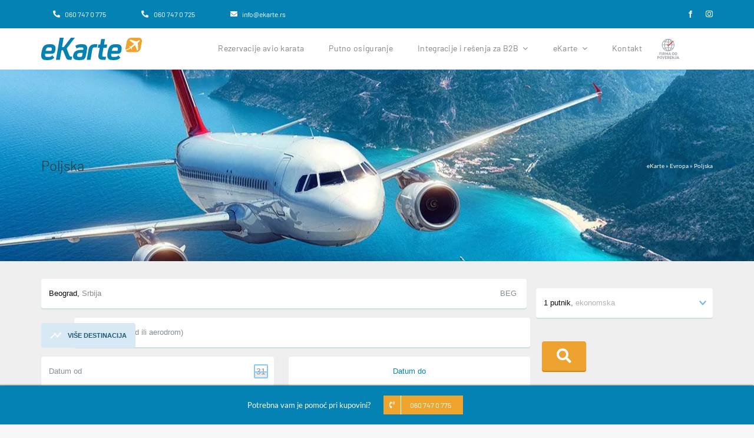

--- FILE ---
content_type: text/html; charset=UTF-8
request_url: https://ekarte.rs/aviokarte/poljska/
body_size: 14424
content:
<!DOCTYPE html>
<html class="avada-html-layout-wide avada-html-header-position-top avada-html-is-archive avada-is-100-percent-template" lang="sr-RS">
<head>
	<meta http-equiv="X-UA-Compatible" content="IE=edge" />
	<meta http-equiv="Content-Type" content="text/html; charset=utf-8"/>
	<meta name="viewport" content="width=device-width, initial-scale=1, maximum-scale=1" />
	<style id="awlb-live-editor">.fusion-builder-live .fusion-builder-live-toolbar .fusion-toolbar-nav > li.fusion-branding .fusion-builder-logo-wrapper .fusiona-avada-logo {background: url( https://ekarte.rs/wp-content/uploads/2020/07/eKarte-fav-72.png ) no-repeat center !important;
				background-size: contain !important;
				width: 30px;
				height: 30px;}.fusion-builder-live .fusion-builder-live-toolbar .fusion-toolbar-nav > li.fusion-branding .fusion-builder-logo-wrapper .fusiona-avada-logo:before {
					display: none;
				}</style><meta name='robots' content='index, follow, max-image-preview:large, max-snippet:-1, max-video-preview:-1' />
<link rel="alternate" hreflang="sr-latn-rs" href="https://ekarte.rs/aviokarte/poljska/" />
<link rel="alternate" hreflang="hr-latn-hr" href="https://ekarte.hr/aviokarte/poljska-hr/" />
<link rel="alternate" hreflang="x-default" href="https://ekarte.rs/aviokarte/poljska/" />

<!-- Google Tag Manager for WordPress by gtm4wp.com -->
<script data-cfasync="false" data-pagespeed-no-defer>
	var gtm4wp_datalayer_name = "dataLayer";
	var dataLayer = dataLayer || [];
</script>
<!-- End Google Tag Manager for WordPress by gtm4wp.com -->
	<!-- This site is optimized with the Yoast SEO Premium plugin v21.2 (Yoast SEO v22.4) - https://yoast.com/wordpress/plugins/seo/ -->
	<title>Poljska | Aviokarte | eKarte</title>
	<meta name="description" content="Aviokarte Poljska u jednom pravcu ili povratne možete kupiti po povoljnim cenama OnLine putem eKarte sajta. %" />
	<link rel="canonical" href="https://ekarte.rs/aviokarte/poljska/" />
	<meta property="og:locale" content="sr_RS" />
	<meta property="og:type" content="article" />
	<meta property="og:title" content="Poljska | Aviokarte | eKarte" />
	<meta property="og:description" content="Aviokarte Poljska u jednom pravcu ili povratne možete kupiti po povoljnim cenama OnLine putem eKarte sajta. %" />
	<meta property="og:url" content="https://ekarte.rs/aviokarte/poljska/" />
	<meta property="og:site_name" content="eKarte" />
	<meta property="og:image" content="https://ekarte.rs/wp-content/uploads/2022/11/social.webp" />
	<meta property="og:image:width" content="1450" />
	<meta property="og:image:height" content="478" />
	<meta property="og:image:type" content="image/webp" />
	<meta name="twitter:card" content="summary_large_image" />
	<script type="application/ld+json" class="yoast-schema-graph">{"@context":"https://schema.org","@graph":[{"@type":"CollectionPage","@id":"https://ekarte.rs/aviokarte/poljska/","url":"https://ekarte.rs/aviokarte/poljska/","name":"Poljska | Aviokarte | eKarte","isPartOf":{"@id":"https://ekarte.rs/#website"},"primaryImageOfPage":{"@id":"https://ekarte.rs/aviokarte/poljska/#primaryimage"},"image":{"@id":"https://ekarte.rs/aviokarte/poljska/#primaryimage"},"thumbnailUrl":"https://ekarte.rs/wp-content/uploads/2022/12/Krakov-th.webp","description":"Aviokarte Poljska u jednom pravcu ili povratne možete kupiti po povoljnim cenama OnLine putem eKarte sajta. %","breadcrumb":{"@id":"https://ekarte.rs/aviokarte/poljska/#breadcrumb"},"inLanguage":"sr-RS"},{"@type":"ImageObject","inLanguage":"sr-RS","@id":"https://ekarte.rs/aviokarte/poljska/#primaryimage","url":"https://ekarte.rs/wp-content/uploads/2022/12/Krakov-th.webp","contentUrl":"https://ekarte.rs/wp-content/uploads/2022/12/Krakov-th.webp","width":1200,"height":700},{"@type":"BreadcrumbList","@id":"https://ekarte.rs/aviokarte/poljska/#breadcrumb","itemListElement":[{"@type":"ListItem","position":1,"name":"eKarte","item":"https://ekarte.rs/"},{"@type":"ListItem","position":2,"name":"Evropa","item":"https://ekarte.rs/aviokarte/evropa/"},{"@type":"ListItem","position":3,"name":"Poljska"}]},{"@type":"WebSite","@id":"https://ekarte.rs/#website","url":"https://ekarte.rs/","name":"eKarte","description":"Pretraga i rezervacija avio karata","publisher":{"@id":"https://ekarte.rs/#organization"},"potentialAction":[{"@type":"SearchAction","target":{"@type":"EntryPoint","urlTemplate":"https://ekarte.rs/?s={search_term_string}"},"query-input":"required name=search_term_string"}],"inLanguage":"sr-RS"},{"@type":["Organization","Place"],"@id":"https://ekarte.rs/#organization","name":"eKarte.rs","url":"https://ekarte.rs/","logo":{"@id":"https://ekarte.rs/aviokarte/poljska/#local-main-organization-logo"},"image":{"@id":"https://ekarte.rs/aviokarte/poljska/#local-main-organization-logo"},"sameAs":["https://www.facebook.com/eKarte.rs/","https://www.instagram.com/ekarte.rs/"],"address":{"@id":"https://ekarte.rs/aviokarte/poljska/#local-main-place-address"},"geo":{"@type":"GeoCoordinates","latitude":"45.2478277","longitude":"19.8371025"},"telephone":["+381607470775","+381607470725"],"openingHoursSpecification":[],"email":"info@eKarte.rs","areaServed":"Serbia, Montenegro, Macedonia, Croatia, Slovenia","taxID":"107970815"},{"@type":"PostalAddress","@id":"https://ekarte.rs/aviokarte/poljska/#local-main-place-address","streetAddress":"Danila Kiša 17, Lokal 5","addressLocality":"Novi Sad","postalCode":"21000","addressRegion":"Srbija","addressCountry":"RS"},{"@type":"ImageObject","inLanguage":"sr-RS","@id":"https://ekarte.rs/aviokarte/poljska/#local-main-organization-logo","url":"https://ekarte.rs/wp-content/uploads/2020/07/eKarte@2.svg","contentUrl":"https://ekarte.rs/wp-content/uploads/2020/07/eKarte@2.svg","width":360,"height":78,"caption":"eKarte.rs"}]}</script>
	<meta name="geo.placename" content="Novi Sad" />
	<meta name="geo.position" content="45.2478277;19.8371025" />
	<meta name="geo.region" content="Srbija" />
	<!-- / Yoast SEO Premium plugin. -->


<link rel='dns-prefetch' href='//www.googletagmanager.com' />
<link rel="alternate" type="application/rss+xml" title="eKarte &raquo; dovod" href="https://ekarte.rs/feed/" />
					<link rel="shortcut icon" href="https://ekarte.rs/wp-content/uploads/2021/10/fav-64.svg" type="image/x-icon" />
		
					<!-- Apple Touch Icon -->
			<link rel="apple-touch-icon" sizes="180x180" href="https://ekarte.rs/wp-content/uploads/2021/10/fav-180.svg">
		
					<!-- Android Icon -->
			<link rel="icon" sizes="192x192" href="https://ekarte.rs/wp-content/uploads/2021/10/fav-120.svg">
		
					<!-- MS Edge Icon -->
			<meta name="msapplication-TileImage" content="https://ekarte.rs/wp-content/uploads/2021/10/fav-152.svg">
				<link rel="alternate" type="application/rss+xml" title="eKarte &raquo; dovod za Poljska Portfolio Categories" href="https://ekarte.rs/aviokarte/poljska/feed/" />
        <link rel="preload" href="https://ekarte.rs/wp-content/plugins/reservio/widgets/search/dist/flights.search.widget.min.css?ver=3.3.2.05" as="style" onload="this.onload=null;this.rel='stylesheet'">
        <noscript><link rel='stylesheet' id='reservio-widget-search-default-styles-css' href='https://ekarte.rs/wp-content/plugins/reservio/widgets/search/dist/flights.search.widget.min.css?ver=3.3.2.05' type='text/css' media='all' />
</noscript>
        <script>!function(t){"use strict";t.loadCSS||(t.loadCSS=function(){});var e=loadCSS.relpreload={};if(e.support=function(){var e;try{e=t.document.createElement("link").relList.supports("preload")}catch(t){e=!1}return function(){return e}}(),e.bindMediaToggle=function(t){var e=t.media||"all";function a(){t.media=e}t.addEventListener?t.addEventListener("load",a):t.attachEvent&&t.attachEvent("onload",a),setTimeout(function(){t.rel="stylesheet",t.media="only x"}),setTimeout(a,3e3)},e.poly=function(){if(!e.support())for(var a=t.document.getElementsByTagName("link"),n=0;n<a.length;n++){var o=a[n];"preload"!==o.rel||"style"!==o.getAttribute("as")||o.getAttribute("data-loadcss")||(o.setAttribute("data-loadcss",!0),e.bindMediaToggle(o))}},!e.support()){e.poly();var a=t.setInterval(e.poly,500);t.addEventListener?t.addEventListener("load",function(){e.poly(),t.clearInterval(a)}):t.attachEvent&&t.attachEvent("onload",function(){e.poly(),t.clearInterval(a)})}"undefined"!=typeof exports?exports.loadCSS=loadCSS:t.loadCSS=loadCSS}("undefined"!=typeof global?global:this);</script>        <link rel="preload" href="https://ekarte.rs/wp-content/plugins/reservio/widgets/search/dist/nemo-flights.search.widget.min.css?ver=3.3.2.05" as="style" onload="this.onload=null;this.rel='stylesheet'">
        <noscript><link rel='stylesheet' id='reservio-widget-search-nemo-styles-css' href='https://ekarte.rs/wp-content/plugins/reservio/widgets/search/dist/nemo-flights.search.widget.min.css?ver=3.3.2.05' type='text/css' media='all' />
</noscript>
                <link rel="preload" href="https://ekarte.rs/wp-content/plugins/reservio/widgets/search/css/themes/hitesh-search.css?ver=3.3.2.05" as="style" onload="this.onload=null;this.rel='stylesheet'">
        <noscript><link rel='stylesheet' id='reservio-widget-search-hitesh-styles-css' href='https://ekarte.rs/wp-content/plugins/reservio/widgets/search/css/themes/hitesh-search.css?ver=3.3.2.05' type='text/css' media='all' />
</noscript>
        <link rel='stylesheet' id='child-style-css' href='https://ekarte.rs/wp-content/themes/eKarte/style.css?ver=6.5.7' type='text/css' media='all' />
<link rel='stylesheet' id='fusion-dynamic-css-css' href='https://ekarte.rs/wp-content/uploads/fusion-styles/c700cfabd5b57c32b5e92539693ffe4c.min.css?ver=3.11.2' type='text/css' media='all' />
<script type="text/javascript" src="https://ekarte.rs/wp-includes/js/jquery/jquery.min.js?ver=3.7.1" id="jquery-core-js"></script>
<script type="text/javascript" id="wpml-xdomain-data-js-extra">
/* <![CDATA[ */
var wpml_xdomain_data = {"css_selector":"wpml-ls-item","ajax_url":"https:\/\/ekarte.rs\/wp-admin\/admin-ajax.php","current_lang":"sr","_nonce":"00554984bd"};
/* ]]> */
</script>
<script type="text/javascript" src="https://ekarte.rs/wp-content/plugins/sitepress-multilingual-cms/res/js/xdomain-data.js?ver=4.6.10" id="wpml-xdomain-data-js" defer="defer" data-wp-strategy="defer"></script>
<link rel="EditURI" type="application/rsd+xml" title="RSD" href="https://ekarte.rs/xmlrpc.php?rsd" />
<meta name="generator" content="WPML ver:4.6.10 stt:22,49;" />
<meta name="generator" content="Site Kit by Google 1.168.0" />
<!-- Google Tag Manager for WordPress by gtm4wp.com -->
<!-- GTM Container placement set to off -->
<script data-cfasync="false" data-pagespeed-no-defer type="text/javascript">
	var dataLayer_content = {"pagePostType":"avada_portfolio","pagePostType2":"tax-avada_portfolio","pageCategory":[]};
	dataLayer.push( dataLayer_content );
</script>
<script data-cfasync="false" data-pagespeed-no-defer type="text/javascript">
	console.warn && console.warn("[GTM4WP] Google Tag Manager container code placement set to OFF !!!");
	console.warn && console.warn("[GTM4WP] Data layer codes are active but GTM container must be loaded using custom coding !!!");
</script>
<!-- End Google Tag Manager for WordPress by gtm4wp.com --><link rel="preload" as="image" href="https://ekarte.rs/wp-content/uploads/2021/07/slider-najpovoljnije-avio-karte.webp"><link rel="preload" href="https://fonts.gstatic.com/s/barlow/v12/7cHqv4kjgoGqM7E3_-gs6VospT4.woff2" as="font" type="font/woff2" crossorigin><style type="text/css" id="css-fb-visibility">@media screen and (max-width: 640px){.fusion-no-small-visibility{display:none !important;}body .sm-text-align-center{text-align:center !important;}body .sm-text-align-left{text-align:left !important;}body .sm-text-align-right{text-align:right !important;}body .sm-flex-align-center{justify-content:center !important;}body .sm-flex-align-flex-start{justify-content:flex-start !important;}body .sm-flex-align-flex-end{justify-content:flex-end !important;}body .sm-mx-auto{margin-left:auto !important;margin-right:auto !important;}body .sm-ml-auto{margin-left:auto !important;}body .sm-mr-auto{margin-right:auto !important;}body .fusion-absolute-position-small{position:absolute;top:auto;width:100%;}.awb-sticky.awb-sticky-small{ position: sticky; top: var(--awb-sticky-offset,0); }}@media screen and (min-width: 641px) and (max-width: 1024px){.fusion-no-medium-visibility{display:none !important;}body .md-text-align-center{text-align:center !important;}body .md-text-align-left{text-align:left !important;}body .md-text-align-right{text-align:right !important;}body .md-flex-align-center{justify-content:center !important;}body .md-flex-align-flex-start{justify-content:flex-start !important;}body .md-flex-align-flex-end{justify-content:flex-end !important;}body .md-mx-auto{margin-left:auto !important;margin-right:auto !important;}body .md-ml-auto{margin-left:auto !important;}body .md-mr-auto{margin-right:auto !important;}body .fusion-absolute-position-medium{position:absolute;top:auto;width:100%;}.awb-sticky.awb-sticky-medium{ position: sticky; top: var(--awb-sticky-offset,0); }}@media screen and (min-width: 1025px){.fusion-no-large-visibility{display:none !important;}body .lg-text-align-center{text-align:center !important;}body .lg-text-align-left{text-align:left !important;}body .lg-text-align-right{text-align:right !important;}body .lg-flex-align-center{justify-content:center !important;}body .lg-flex-align-flex-start{justify-content:flex-start !important;}body .lg-flex-align-flex-end{justify-content:flex-end !important;}body .lg-mx-auto{margin-left:auto !important;margin-right:auto !important;}body .lg-ml-auto{margin-left:auto !important;}body .lg-mr-auto{margin-right:auto !important;}body .fusion-absolute-position-large{position:absolute;top:auto;width:100%;}.awb-sticky.awb-sticky-large{ position: sticky; top: var(--awb-sticky-offset,0); }}</style>
<!-- Google Tag Manager snippet added by Site Kit -->
<script type="text/javascript">
/* <![CDATA[ */

			( function( w, d, s, l, i ) {
				w[l] = w[l] || [];
				w[l].push( {'gtm.start': new Date().getTime(), event: 'gtm.js'} );
				var f = d.getElementsByTagName( s )[0],
					j = d.createElement( s ), dl = l != 'dataLayer' ? '&l=' + l : '';
				j.async = true;
				j.src = 'https://www.googletagmanager.com/gtm.js?id=' + i + dl;
				f.parentNode.insertBefore( j, f );
			} )( window, document, 'script', 'dataLayer', 'GTM-NGSS2W7' );
			
/* ]]> */
</script>

<!-- End Google Tag Manager snippet added by Site Kit -->
		<script type="text/javascript">
			var doc = document.documentElement;
			doc.setAttribute( 'data-useragent', navigator.userAgent );
		</script>
		<style type="text/css" id="fusion-builder-template-footer-css">@media only screen and (max-device-width: 640px) {
 .footer-airBg {
 background-position: 75%!important;
 }
}
#infobar-fixed-footer {
 position: fixed;
 bottom: 0;
 z-index: 99999;
 width: 100%;
 box-shadow: -1px -1px 2px 0 rgba(66,66,66,.6);
 background-repeat: repeat;
 background-image: url("data:image/svg+xml,svg xmlns='http://www.w3.org/2000/svg' width='50' height='40' viewBox='0 0 50 40'g fill-rule='evenodd'g fill='1890b3' fill-opacity='0.4'path d='M40 10L36.67 0h-2.11l3.33 10H20l-2.28 6.84L12.11 0H10l6.67 20H10l-2.28 6.84L2.11 10 5.44 0h-2.1L0 10l6.67 20-3.34 10h2.11l2.28-6.84L10 40h20l2.28-6.84L34.56 40h2.1l-3.33-10H40l2.28-6.84L47.89 40H50l-6.67-20L50 0h-2.1l-5.62 16.84L40 10zm1.23 10l-2.28-6.84L34 28h4.56l2.67-8zm-10.67 8l-2-6h-9.12l2 6h9.12zm-12.84-4.84L12.77 38h15.79l2.67-8H20l-2.28-6.84zM18.77 20H30l2.28 6.84L37.23 12H21.44l-2.67 8zm-7.33 2H16l-4.95 14.84L8.77 30l2.67-8z' //g/g/svg");
}</style>
	<script>
(function($) {
	'use strict';
	$(function() {

        $( ".ekarte-menu" ).on( "click", function( event, salutation, name ) {
          if( $('nav.ekarte-menu').hasClass('expanded') ) {
            $(".search-form-container").css("cssText", "z-index: 0!important;");
          } else {
            $(".search-form-container").css("cssText", "z-index: inherit;");
          }
        });

	});
})(jQuery);
</script></head>

<body class="archive tax-portfolio_category term-poljska term-191 fusion-image-hovers fusion-pagination-sizing fusion-button_type-flat fusion-button_span-no fusion-button_gradient-linear avada-image-rollover-circle-no avada-image-rollover-no fusion-body ltr no-tablet-sticky-header no-mobile-sticky-header no-mobile-slidingbar no-desktop-totop no-mobile-totop fusion-disable-outline fusion-sub-menu-fade mobile-logo-pos-left layout-wide-mode avada-has-boxed-modal-shadow- layout-scroll-offset-full avada-has-zero-margin-offset-top fusion-top-header menu-text-align-center mobile-menu-design-modern fusion-show-pagination-text fusion-header-layout-v3 avada-responsive avada-footer-fx-none avada-menu-highlight-style-bottombar fusion-search-form-classic fusion-main-menu-search-overlay fusion-avatar-circle avada-blog-layout-grid avada-blog-archive-layout-grid avada-header-shadow-yes avada-menu-icon-position-left avada-has-mainmenu-dropdown-divider avada-has-breadcrumb-mobile-hidden avada-has-titlebar-bar_and_content avada-has-footer-widget-bg-image avada-header-border-color-full-transparent avada-has-pagination-width_height avada-flyout-menu-direction-fade avada-ec-views-v1" data-awb-post-id="5732">
			<!-- Google Tag Manager (noscript) snippet added by Site Kit -->
		<noscript>
			<iframe src="https://www.googletagmanager.com/ns.html?id=GTM-NGSS2W7" height="0" width="0" style="display:none;visibility:hidden"></iframe>
		</noscript>
		<!-- End Google Tag Manager (noscript) snippet added by Site Kit -->
			<a class="skip-link screen-reader-text" href="#content">Skip to content</a>

	<div id="boxed-wrapper">
		
		<div id="wrapper" class="fusion-wrapper">
			<div id="home" style="position:relative;top:-1px;"></div>
														<div id="sliders-container" class="fusion-slider-visibility">
					</div>
				<div class="fusion-tb-header"><div class="fusion-fullwidth fullwidth-box fusion-builder-row-1 fusion-flex-container nonhundred-percent-fullwidth non-hundred-percent-height-scrolling" style="--awb-border-sizes-top:0px;--awb-border-sizes-bottom:0px;--awb-border-sizes-left:0px;--awb-border-sizes-right:0px;--awb-border-color:rgba(226,226,226,0);--awb-border-radius-top-left:0px;--awb-border-radius-top-right:0px;--awb-border-radius-bottom-right:0px;--awb-border-radius-bottom-left:0px;--awb-padding-top:8px;--awb-padding-right:30px;--awb-padding-bottom:8px;--awb-padding-left:30px;--awb-padding-top-small:4px;--awb-padding-bottom-small:4px;--awb-margin-top:0px;--awb-margin-bottom:0px;--awb-background-color:#0482b4;--awb-flex-wrap:wrap;" ><div class="fusion-builder-row fusion-row fusion-flex-align-items-center fusion-flex-content-wrap" style="max-width:1185.6px;margin-left: calc(-4% / 2 );margin-right: calc(-4% / 2 );"><div class="fusion-layout-column fusion_builder_column fusion-builder-column-0 fusion_builder_column_1_2 1_2 fusion-flex-column" style="--awb-bg-size:cover;--awb-width-large:50%;--awb-margin-top-large:0px;--awb-spacing-right-large:3.84%;--awb-margin-bottom-large:0px;--awb-spacing-left-large:3.84%;--awb-width-medium:50%;--awb-order-medium:0;--awb-spacing-right-medium:3.84%;--awb-spacing-left-medium:3.84%;--awb-width-small:50%;--awb-order-small:0;--awb-spacing-right-small:3.84%;--awb-spacing-left-small:3.84%;"><div class="fusion-column-wrapper fusion-column-has-shadow fusion-flex-justify-content-flex-start fusion-content-layout-row"><div style="text-align:right;"><a class="fusion-button button-flat button-small button-custom fusion-button-default button-1 fusion-button-default-span fusion-button-default-type fusion-no-small-visibility btn-phone" style="--button_accent_color:#ffffff;--button_accent_hover_color:rgba(255,255,255,0.8);--button_border_hover_color:rgba(255,255,255,0.8);--button_border_width-top:0px;--button_border_width-right:0px;--button_border_width-bottom:0px;--button_border_width-left:0px;--button-border-radius-top-left:6px;--button-border-radius-top-right:6px;--button-border-radius-bottom-right:6px;--button-border-radius-bottom-left:6px;--button_gradient_top_color:rgba(0,0,0,0);--button_gradient_bottom_color:rgba(0,0,0,0);--button_gradient_top_color_hover:rgba(225,232,253,0);--button_gradient_bottom_color_hover:rgba(225,232,253,0);--button_text_transform:lowercase;--button_margin-right:20px;" target="_self" title="060 747 0 775" aria-label="060 747 0 775" href="tel:+381607470775"><i class="fa-phone-alt fas button-icon-left" aria-hidden="true"></i><span class="fusion-button-text">060 747 0 775</span></a></div><div style="text-align:right;"><a class="fusion-button button-flat button-small button-custom fusion-button-default button-2 fusion-button-default-span fusion-button-default-type fusion-no-small-visibility btn-phone" style="--button_accent_color:#ffffff;--button_accent_hover_color:rgba(255,255,255,0.8);--button_border_hover_color:rgba(255,255,255,0.8);--button_border_width-top:0px;--button_border_width-right:0px;--button_border_width-bottom:0px;--button_border_width-left:0px;--button-border-radius-top-left:6px;--button-border-radius-top-right:6px;--button-border-radius-bottom-right:6px;--button-border-radius-bottom-left:6px;--button_gradient_top_color:rgba(0,0,0,0);--button_gradient_bottom_color:rgba(0,0,0,0);--button_gradient_top_color_hover:rgba(225,232,253,0);--button_gradient_bottom_color_hover:rgba(225,232,253,0);--button_text_transform:lowercase;--button_margin-right:20px;" target="_self" title="060 747 0 725" aria-label="060 747 0 725" href="tel:+381607470725"><i class="fa-phone-alt fas button-icon-left" aria-hidden="true"></i><span class="fusion-button-text">060 747 0 725</span></a></div><div style="text-align:right;"><a class="fusion-button button-flat button-small button-custom fusion-button-default button-3 fusion-button-default-span fusion-button-default-type" style="--button_accent_color:#ffffff;--button_accent_hover_color:rgba(255,255,255,0.8);--button_border_hover_color:rgba(255,255,255,0.8);--button_border_width-top:0px;--button_border_width-right:0px;--button_border_width-bottom:0px;--button_border_width-left:0px;--button-border-radius-top-left:6px;--button-border-radius-top-right:6px;--button-border-radius-bottom-right:6px;--button-border-radius-bottom-left:6px;--button_gradient_top_color:rgba(0,0,0,0);--button_gradient_bottom_color:rgba(0,0,0,0);--button_gradient_top_color_hover:rgba(225,232,253,0);--button_gradient_bottom_color_hover:rgba(225,232,253,0);--button_text_transform:lowercase;" target="_self" title="info@ekarte.rs" aria-label="info@ekarte.rs" href="mailto:info@ekarte.rs"><i class="fa-envelope fas button-icon-left" aria-hidden="true"></i><span class="fusion-button-text">info@ekarte.rs</span></a></div></div></div><div class="fusion-layout-column fusion_builder_column fusion-builder-column-1 fusion_builder_column_1_2 1_2 fusion-flex-column" style="--awb-bg-size:cover;--awb-width-large:50%;--awb-margin-top-large:0px;--awb-spacing-right-large:3.84%;--awb-margin-bottom-large:0px;--awb-spacing-left-large:3.84%;--awb-width-medium:50%;--awb-order-medium:0;--awb-spacing-right-medium:3.84%;--awb-spacing-left-medium:3.84%;--awb-width-small:50%;--awb-order-small:0;--awb-spacing-right-small:3.84%;--awb-spacing-left-small:3.84%;"><div class="fusion-column-wrapper fusion-column-has-shadow fusion-flex-justify-content-flex-start fusion-content-layout-column"><div class="fusion-social-links fusion-social-links-1" style="--awb-margin-top:0px;--awb-margin-right:0px;--awb-margin-bottom:0px;--awb-margin-left:0px;--awb-alignment:right;--awb-box-border-top:0px;--awb-box-border-right:0px;--awb-box-border-bottom:0px;--awb-box-border-left:0px;--awb-icon-colors-hover:rgba(158,160,164,0.8);--awb-box-colors-hover:rgba(242,243,245,0.8);--awb-box-border-color:var(--awb-color3);--awb-box-border-color-hover:var(--awb-color4);--awb-alignment-small:center;"><div class="fusion-social-networks color-type-custom"><div class="fusion-social-networks-wrapper"><a class="fusion-social-network-icon fusion-tooltip fusion-facebook awb-icon-facebook" style="color:#ffffff;font-size:12px;" data-placement="bottom" data-title="Facebook" data-toggle="tooltip" title="Facebook" aria-label="facebook" target="_blank" rel="noopener noreferrer" href="https://www.facebook.com/eKarte.rs/"></a><a class="fusion-social-network-icon fusion-tooltip fusion-instagram awb-icon-instagram" style="color:#ffffff;font-size:12px;" data-placement="bottom" data-title="Instagram" data-toggle="tooltip" title="Instagram" aria-label="instagram" target="_blank" rel="noopener noreferrer" href="https://www.instagram.com/ekarte.rs/"></a></div></div></div></div></div></div></div><div class="fusion-fullwidth fullwidth-box fusion-builder-row-2 fusion-flex-container nonhundred-percent-fullwidth non-hundred-percent-height-scrolling fusion-sticky-container fusion-custom-z-index" style="--awb-border-sizes-top:0px;--awb-border-sizes-bottom:0px;--awb-border-sizes-left:0px;--awb-border-sizes-right:0px;--awb-border-color:#e2e2e2;--awb-border-radius-top-left:0px;--awb-border-radius-top-right:0px;--awb-border-radius-bottom-right:0px;--awb-border-radius-bottom-left:0px;--awb-z-index:152;--awb-padding-top:0px;--awb-padding-right:30px;--awb-padding-bottom:0px;--awb-padding-left:30px;--awb-padding-top-small:10px;--awb-padding-bottom-small:10px;--awb-margin-top:0px;--awb-margin-bottom:0px;--awb-background-color:#ffffff;--awb-flex-wrap:wrap;" data-transition-offset="0" data-sticky-offset="0" data-scroll-offset="0" data-sticky-small-visibility="1" data-sticky-medium-visibility="1" data-sticky-large-visibility="1" ><div class="fusion-builder-row fusion-row fusion-flex-align-items-stretch fusion-flex-content-wrap" style="max-width:calc( 1140px + 0px );margin-left: calc(-0px / 2 );margin-right: calc(-0px / 2 );"><div class="fusion-layout-column fusion_builder_column fusion-builder-column-2 fusion-flex-column" style="--awb-bg-size:cover;--awb-width-large:15%;--awb-margin-top-large:10px;--awb-spacing-right-large:0;--awb-margin-bottom-large:10px;--awb-spacing-left-large:0;--awb-width-medium:15%;--awb-order-medium:0;--awb-spacing-right-medium:0;--awb-spacing-left-medium:0;--awb-width-small:60%;--awb-order-small:0;--awb-spacing-right-small:0;--awb-spacing-left-small:0;"><div class="fusion-column-wrapper fusion-column-has-shadow fusion-flex-justify-content-center fusion-content-layout-column"><div class="fusion-image-element " style="--awb-caption-overlay-color:#65bc7b;--awb-caption-title-font-family:var(--h2_typography-font-family);--awb-caption-title-font-weight:var(--h2_typography-font-weight);--awb-caption-title-font-style:var(--h2_typography-font-style);--awb-caption-title-size:var(--h2_typography-font-size);--awb-caption-title-transform:var(--h2_typography-text-transform);--awb-caption-title-line-height:var(--h2_typography-line-height);--awb-caption-title-letter-spacing:var(--h2_typography-letter-spacing);"><span class=" fusion-imageframe imageframe-none imageframe-1 hover-type-none"><a class="fusion-no-lightbox" href="https://ekarte.rs/" target="_self" aria-label="eKarte"><img decoding="async" width="180" height="39" alt="eKarte" src="https://ekarte.rs/wp-content/uploads/2020/07/eKarte.svg" class="img-responsive wp-image-11 disable-lazyload"/></a></span></div></div></div><div class="fusion-layout-column fusion_builder_column fusion-builder-column-3 fusion-flex-column" style="--awb-bg-size:cover;--awb-width-large:75%;--awb-margin-top-large:0px;--awb-spacing-right-large:0;--awb-margin-bottom-large:0px;--awb-spacing-left-large:0;--awb-width-medium:75%;--awb-order-medium:0;--awb-spacing-right-medium:0;--awb-spacing-left-medium:0;--awb-width-small:30%;--awb-order-small:0;--awb-spacing-right-small:0;--awb-spacing-left-small:0;"><div class="fusion-column-wrapper fusion-column-has-shadow fusion-flex-justify-content-center fusion-content-layout-column"><nav class="awb-menu awb-menu_row awb-menu_em-hover mobile-mode-collapse-to-button awb-menu_icons-left awb-menu_dc-yes mobile-trigger-fullwidth-off awb-menu_mobile-toggle awb-menu_indent-left mobile-size-full-absolute loading mega-menu-loading awb-menu_desktop awb-menu_dropdown awb-menu_expand-right awb-menu_transition-fade ekarte-menu" style="--awb-font-size:14px;--awb-text-transform:none;--awb-min-height:70px;--awb-gap:30px;--awb-justify-content:flex-end;--awb-items-padding-right:6px;--awb-items-padding-left:6px;--awb-border-bottom:2px;--awb-color:#838383;--awb-letter-spacing:.3px;--awb-active-color:#1e4f75;--awb-active-border-bottom:2px;--awb-active-border-color:#1e4f75;--awb-submenu-color:#333333;--awb-submenu-bg:#ffffff;--awb-submenu-sep-color:rgba(0,0,0,0);--awb-submenu-border-radius-top-left:0px;--awb-submenu-border-radius-top-right:0px;--awb-submenu-border-radius-bottom-right:6px;--awb-submenu-border-radius-bottom-left:6px;--awb-submenu-active-bg:#1e4f75;--awb-submenu-active-color:#ffffff;--awb-submenu-font-size:13px;--awb-submenu-text-transform:none;--awb-icons-color:#22201d;--awb-icons-hover-color:#1e4f75;--awb-main-justify-content:flex-start;--awb-mobile-nav-button-align-hor:flex-end;--awb-mobile-color:#22201d;--awb-mobile-nav-items-height:55;--awb-mobile-active-bg:#1e4f75;--awb-mobile-active-color:#ffffff;--awb-mobile-trigger-font-size:16px;--awb-trigger-padding-right:10px;--awb-trigger-padding-left:10px;--awb-mobile-trigger-color:#eea330;--awb-mobile-trigger-background-color:rgba(255,255,255,0);--awb-mobile-nav-trigger-bottom-margin:20px;--awb-mobile-sep-color:#ffffff;--awb-mobile-justify:flex-start;--awb-mobile-caret-left:auto;--awb-mobile-caret-right:0;--awb-box-shadow:0px 3px 10px 0px rgba(0,0,0,0.03);;--awb-fusion-font-family-typography:&quot;Barlow&quot;;--awb-fusion-font-style-typography:normal;--awb-fusion-font-weight-typography:400;--awb-fusion-font-family-submenu-typography:&quot;Barlow&quot;;--awb-fusion-font-style-submenu-typography:normal;--awb-fusion-font-weight-submenu-typography:400;--awb-fusion-font-family-mobile-typography:&quot;Barlow&quot;;--awb-fusion-font-style-mobile-typography:normal;--awb-fusion-font-weight-mobile-typography:400;" aria-label="Glavni meni" data-breakpoint="640" data-count="0" data-transition-type="center-vertical" data-transition-time="300"><button type="button" class="awb-menu__m-toggle awb-menu__m-toggle_no-text" aria-expanded="false" aria-controls="menu-glavni-meni"><span class="awb-menu__m-toggle-inner"><span class="collapsed-nav-text"><span class="screen-reader-text">Toggle Navigation</span></span><span class="awb-menu__m-collapse-icon awb-menu__m-collapse-icon_no-text"><span class="awb-menu__m-collapse-icon-open awb-menu__m-collapse-icon-open_no-text fa-bars fas"></span><span class="awb-menu__m-collapse-icon-close awb-menu__m-collapse-icon-close_no-text fa-times fas"></span></span></span></button><ul id="menu-glavni-meni" class="fusion-menu awb-menu__main-ul awb-menu__main-ul_row"><li  id="menu-item-213"  class="menu-item menu-item-type-post_type menu-item-object-page menu-item-home menu-item-213 awb-menu__li awb-menu__main-li awb-menu__main-li_regular"  data-item-id="213"><span class="awb-menu__main-background-default awb-menu__main-background-default_center-vertical"></span><span class="awb-menu__main-background-active awb-menu__main-background-active_center-vertical"></span><a  href="https://ekarte.rs/" class="awb-menu__main-a awb-menu__main-a_regular"><span class="menu-text">Rezervacije avio karata</span></a></li><li  id="menu-item-214"  class="menu-item menu-item-type-post_type menu-item-object-page menu-item-214 awb-menu__li awb-menu__main-li awb-menu__main-li_regular"  data-item-id="214"><span class="awb-menu__main-background-default awb-menu__main-background-default_center-vertical"></span><span class="awb-menu__main-background-active awb-menu__main-background-active_center-vertical"></span><a  href="https://ekarte.rs/putno-osiguranje/" class="awb-menu__main-a awb-menu__main-a_regular"><span class="menu-text">Putno osiguranje</span></a></li><li  id="menu-item-215"  class="menu-item menu-item-type-custom menu-item-object-custom menu-item-has-children menu-item-215 awb-menu__li awb-menu__main-li awb-menu__main-li_regular"  data-item-id="215"><span class="awb-menu__main-background-default awb-menu__main-background-default_center-vertical"></span><span class="awb-menu__main-background-active awb-menu__main-background-active_center-vertical"></span><a  href="#" class="awb-menu__main-a awb-menu__main-a_regular"><span class="menu-text">Integracije i rešenja za B2B</span><span class="awb-menu__open-nav-submenu-hover"></span></a><button type="button" aria-label="Open submenu of Integracije i rešenja za B2B" aria-expanded="false" class="awb-menu__open-nav-submenu_mobile awb-menu__open-nav-submenu_main"></button><ul class="awb-menu__sub-ul awb-menu__sub-ul_main"><li  id="menu-item-216"  class="menu-item menu-item-type-post_type menu-item-object-page menu-item-216 awb-menu__li awb-menu__sub-li" ><a  href="https://ekarte.rs/resenje-za-turisticke-agencije/" class="awb-menu__sub-a"><span>Rešenje za turističke agencije</span></a></li><li  id="menu-item-217"  class="menu-item menu-item-type-post_type menu-item-object-page menu-item-217 awb-menu__li awb-menu__sub-li" ><a  href="https://ekarte.rs/resenje-za-biznis-korisnike/" class="awb-menu__sub-a"><span>Rešenje za biznis korisnike</span></a></li></ul></li><li  id="menu-item-218"  class="menu-item menu-item-type-custom menu-item-object-custom menu-item-has-children menu-item-218 awb-menu__li awb-menu__main-li awb-menu__main-li_regular"  data-item-id="218"><span class="awb-menu__main-background-default awb-menu__main-background-default_center-vertical"></span><span class="awb-menu__main-background-active awb-menu__main-background-active_center-vertical"></span><a  href="#" class="awb-menu__main-a awb-menu__main-a_regular"><span class="menu-text">eKarte</span><span class="awb-menu__open-nav-submenu-hover"></span></a><button type="button" aria-label="Open submenu of eKarte" aria-expanded="false" class="awb-menu__open-nav-submenu_mobile awb-menu__open-nav-submenu_main"></button><ul class="awb-menu__sub-ul awb-menu__sub-ul_main"><li  id="menu-item-219"  class="menu-item menu-item-type-post_type menu-item-object-page menu-item-219 awb-menu__li awb-menu__sub-li" ><a  href="https://ekarte.rs/uslovi-koriscenja/" class="awb-menu__sub-a"><span>Uslovi korišćenja</span></a></li><li  id="menu-item-220"  class="menu-item menu-item-type-post_type menu-item-object-page menu-item-privacy-policy menu-item-220 awb-menu__li awb-menu__sub-li" ><a  href="https://ekarte.rs/politika-privatnosti/" class="awb-menu__sub-a"><span>Politika privatnosti</span></a></li></ul></li><li  id="menu-item-243"  class="menu-item menu-item-type-post_type menu-item-object-page menu-item-243 awb-menu__li awb-menu__main-li awb-menu__main-li_regular"  data-item-id="243"><span class="awb-menu__main-background-default awb-menu__main-background-default_center-vertical"></span><span class="awb-menu__main-background-active awb-menu__main-background-active_center-vertical"></span><a  href="https://ekarte.rs/kontakt/" class="awb-menu__main-a awb-menu__main-a_regular"><span class="menu-text">Kontakt</span></a></li></ul></nav></div></div><div class="fusion-layout-column fusion_builder_column fusion-builder-column-4 fusion-flex-column" style="--awb-bg-size:cover;--awb-width-large:5%;--awb-margin-top-large:10px;--awb-spacing-right-large:0;--awb-margin-bottom-large:10px;--awb-spacing-left-large:0;--awb-width-medium:5%;--awb-order-medium:0;--awb-spacing-right-medium:0;--awb-spacing-left-medium:0;--awb-width-small:10%;--awb-order-small:0;--awb-spacing-right-small:0;--awb-spacing-left-small:0;"><div class="fusion-column-wrapper fusion-column-has-shadow fusion-flex-justify-content-center fusion-content-layout-column"><div class="fusion-image-element " style="text-align:right;--awb-max-width:37px;--awb-caption-title-font-family:var(--h2_typography-font-family);--awb-caption-title-font-weight:var(--h2_typography-font-weight);--awb-caption-title-font-style:var(--h2_typography-font-style);--awb-caption-title-size:var(--h2_typography-font-size);--awb-caption-title-transform:var(--h2_typography-text-transform);--awb-caption-title-line-height:var(--h2_typography-line-height);--awb-caption-title-letter-spacing:var(--h2_typography-letter-spacing);"><span class=" fusion-imageframe imageframe-none imageframe-2 hover-type-none"><img decoding="async" width="74" height="69" alt="Firma od poverenja" title="Firma od poverenja" src="https://ekarte.rs/wp-content/uploads/2020/07/firma-od-poverenja-lat.svg" class="img-responsive wp-image-222 disable-lazyload"/></span></div></div></div></div></div>
</div>							
			<section class="avada-page-titlebar-wrapper" aria-label="Page Title Bar">
	<div class="fusion-page-title-bar fusion-page-title-bar-none fusion-page-title-bar-left">
		<div class="fusion-page-title-row">
			<div class="fusion-page-title-wrapper">
				<div class="fusion-page-title-captions">

																							<h1 class="">Poljska</h1>

											
					
				</div>

															<div class="fusion-page-title-secondary">
							<nav class="fusion-breadcrumbs awb-yoast-breadcrumbs" ara-label="Breadcrumb"><span><span><a href="https://ekarte.rs/">eKarte</a></span> » <span><a href="https://ekarte.rs/aviokarte/evropa/">Evropa</a></span> » <span class="breadcrumb_last" aria-current="page">Poljska</span></span></nav>						</div>
									
			</div>
		</div>
	</div>
</section>

						<main id="main" class="clearfix width-100">
				<div class="fusion-row" style="max-width:100%;">

<section id="content" style="width: 100%;">
			<div class="post-content">
			<div class="fusion-fullwidth fullwidth-box fusion-builder-row-3 fusion-flex-container search-form-container nonhundred-percent-fullwidth non-hundred-percent-height-scrolling fusion-sticky-container fusion-custom-z-index" style="--awb-border-radius-top-left:0px;--awb-border-radius-top-right:0px;--awb-border-radius-bottom-right:0px;--awb-border-radius-bottom-left:0px;--awb-z-index:10050;--awb-padding-top:30px;--awb-padding-bottom:60px;--awb-padding-top-medium:10px;--awb-padding-bottom-medium:10px;--awb-padding-top-small:20px;--awb-padding-right-small:10px;--awb-padding-left-small:10px;--awb-min-height:160px;--awb-background-color:#efefef;--awb-sticky-background-color:rgba(247,247,247,0.98) !important;--awb-sticky-height:55px !important;--awb-flex-wrap:wrap;" data-transition-offset="0" data-sticky-offset="65px" data-scroll-offset="0" data-sticky-height-transition="1" data-sticky-large-visibility="1" ><div class="fusion-builder-row fusion-row fusion-flex-align-items-flex-start fusion-flex-content-wrap" style="max-width:1162.8px;margin-left: calc(-2% / 2 );margin-right: calc(-2% / 2 );"><div class="fusion-layout-column fusion_builder_column fusion-builder-column-5 fusion_builder_column_1_1 1_1 fusion-flex-column" style="--awb-bg-size:cover;--awb-width-large:100%;--awb-margin-top-large:0px;--awb-spacing-right-large:0.98%;--awb-margin-bottom-large:5px;--awb-spacing-left-large:0.98%;--awb-width-medium:100%;--awb-order-medium:0;--awb-spacing-right-medium:0.98%;--awb-spacing-left-medium:0.98%;--awb-width-small:100%;--awb-order-small:0;--awb-spacing-right-small:0.98%;--awb-spacing-left-small:0.98%;"><div class="fusion-column-wrapper fusion-column-has-shadow fusion-flex-justify-content-flex-start fusion-content-layout-column"><div id="reservioSearch" class="reservioSearch-widget"> <section class="widget"> <div class="widget__holder"> <div class="widget-segments"> <div class="widget-segments__segment"> <div class="widget-airports"> <div class="widget-airports__col"> <div class="widget-ui-mobile__header widget-airports__header"> <div class="widget-ui-icon widget-ui-mobile__back"></div><div class="widget-ui-mobile__title">Od</div><div class="widget-airports__underlay"></div></div><div class="widget-airports__select__wrapper"> <div> <div class="Select widget-airports__select Select--single is-searchable has-value"> <div class="Select-control"><span class="Select-multi-value-wrapper" id="react-select-2--value"><div class="Select-value"><span class="Select-value-label" id="react-select-2--value-item"><span class="widget-airports__select__value"><div class="widget-airports__select__value__placeholder">Polazak (grad ili aerodrom)</div><span class="widget-airports__select__value__airportName">Beograd</span> <span class="widget-airports__select__value__countryName"><span class="widget-airports__select__value__comma">, </span>Srbija</span> </span> </span> </div><div class="Select-input"><input spellcheck="false" class="Select-input" value=""></div></span> </div></div></div><span class="widget-airports__airportCode">BEG</span></div></div><div class="widget-airports__col"> <div class="widget-ui-mobile__header widget-airports__header"> <div class="widget-ui-icon widget-ui-mobile__back"></div><div class="widget-ui-mobile__title">Do</div><div class="widget-airports__underlay"></div></div><div class="widget-airports__select__wrapper"> <div> <div class="Select widget-airports__select Select--single is-searchable"> <div class="Select-control"><span class="Select-multi-value-wrapper" id="react-select-3--value"><div class="Select-placeholder">Destinacija (grad ili aerodrom)</div><div class="Select-input"><input spellcheck="false" class="Select-input" value=""></div></span></div></div></div><div class="widget-ui-icon widget-airports__swap" title="Zameni"></div></div></div></div><div class="widget-dates"> <div class="widget-dates__col"> <div> <div class="react-datepicker-wrapper"> <div class="react-datepicker__input-container"> <div class="" value=""> <div><input type="text" class="form-control widget-ui-input" readonly="" spellcheck="false"> <div class="widget-dates__caption widget-dates__caption_departure">Datum od</div></div><div class="widget-ui-datepicker__calendar"><span class="widget-ui-datepicker__calendar-inner">31</span></div></div></div></div></div></div><div class="widget-dates__col"> <div> <div class="react-datepicker-wrapper"> <div class="react-datepicker__input-container"> <div class="" value="" disabled=""> <div><input type="text" class="form-control widget-ui-input widget-ui-input_disabled" readonly="" spellcheck="false"> <div class="widget-dates__caption widget-dates__caption_return widget-dates__caption_disabled">Datum do</div></div><div class="widget-ui-datepicker__calendar"><span class="widget-ui-datepicker__calendar-inner">31</span></div></div></div></div></div></div></div></div></div><div class="widget-footer"> <div class="widget-footer__col"> <div class="widget-passengers"> <div> <div class="widget-ui-dropdown"> <div class="widget-ui-dropdown__trigger"> <div class="widget-passengers__trigger widget-ui-input__wrapper"><span class="form-control widget-passengers__trigger__title">1 Putnik<span class="widget-passengers__class"><span class="widget-passengers__class__comma">, </span>ekonomska</span> </span> <div class="widget-ui-icon widget-ui-input__arrow"></div></div></div></div></div></div></div><div class="widget-footer__col"> <button class="btn btn-primary widget__startButton">Pretraga<span class="widget__tickets"> </span></button></div></div></div></section></div></div></div></div></div>
<div class="fusion-fullwidth fullwidth-box fusion-builder-row-4 fusion-flex-container has-pattern-background has-mask-background hundred-percent-fullwidth non-hundred-percent-height-scrolling" style="--awb-border-radius-top-left:0px;--awb-border-radius-top-right:0px;--awb-border-radius-bottom-right:0px;--awb-border-radius-bottom-left:0px;--awb-padding-top:10px;--awb-padding-right:5px;--awb-padding-bottom:0px;--awb-padding-left:5px;--awb-margin-top:0px;--awb-margin-bottom:0px;--awb-background-color:#eae9e9;--awb-flex-wrap:wrap;" ><div class="fusion-builder-row fusion-row fusion-flex-align-items-flex-start fusion-flex-content-wrap" style="width:102% !important;max-width:102% !important;margin-left: calc(-2% / 2 );margin-right: calc(-2% / 2 );"><div class="fusion-layout-column fusion_builder_column fusion-builder-column-6 fusion_builder_column_1_1 1_1 fusion-flex-column" style="--awb-bg-size:cover;--awb-width-large:100%;--awb-margin-top-large:0px;--awb-spacing-right-large:0.98%;--awb-margin-bottom-large:5px;--awb-spacing-left-large:0.98%;--awb-width-medium:100%;--awb-order-medium:0;--awb-spacing-right-medium:0.98%;--awb-spacing-left-medium:0.98%;--awb-width-small:100%;--awb-order-small:0;--awb-spacing-right-small:0.98%;--awb-spacing-left-small:0.98%;"><div class="fusion-column-wrapper fusion-column-has-shadow fusion-flex-justify-content-flex-start fusion-content-layout-column"><div class="fusion-post-cards-archives-tb" data-infinite-post-class="avada_portfolio" ><div class="fusion-post-cards fusion-post-cards-1 fusion-grid-archive fusion-grid-columns-4" style="--awb-column-spacing:5px;--awb-row-spacing:5px;"><ul class="fusion-grid fusion-grid-4 fusion-flex-align-items-flex-start fusion-grid-posts-cards fusion-grid-container-infinite fusion-grid-container-load-more" data-pages="0"><li class="fusion-layout-column fusion_builder_column fusion-builder-column-7 fusion-flex-column post-card fusion-grid-column fusion-post-cards-grid-column" style="--awb-padding-top:30px;--awb-padding-right:30px;--awb-padding-bottom:30px;--awb-padding-left:30px;--awb-overflow:hidden;--awb-bg-color:rgba(0,0,0,0.14);--awb-bg-color-hover:rgba(0,0,0,0.14);--awb-bg-position:center center;--awb-bg-blend:overlay;--awb-bg-size:cover;--awb-border-radius:4px 4px 4px 4px;"><div class="fusion-column-wrapper lazyload fusion-column-has-shadow fusion-flex-justify-content-flex-start fusion-content-layout-column fusion-column-has-bg-image" data-bg-url="https://ekarte.rs/wp-content/uploads/2022/12/Krakov-th.webp" data-bg="https://ekarte.rs/wp-content/uploads/2022/12/Krakov-th.webp"><div class="fusion-image-element " style="--awb-max-width:21px;--awb-caption-title-font-family:var(--h2_typography-font-family);--awb-caption-title-font-weight:var(--h2_typography-font-weight);--awb-caption-title-font-style:var(--h2_typography-font-style);--awb-caption-title-size:var(--h2_typography-font-size);--awb-caption-title-transform:var(--h2_typography-text-transform);--awb-caption-title-line-height:var(--h2_typography-line-height);--awb-caption-title-letter-spacing:var(--h2_typography-letter-spacing);"><span class=" fusion-imageframe imageframe-none imageframe-3 hover-type-none"><img decoding="async" width="43" height="40" title="aviox2" src="data:image/svg+xml,%3Csvg%20xmlns%3D%27http%3A%2F%2Fwww.w3.org%2F2000%2Fsvg%27%20width%3D%2743%27%20height%3D%2740%27%20viewBox%3D%270%200%2043%2040%27%3E%3Crect%20width%3D%2743%27%20height%3D%2740%27%20fill-opacity%3D%220%22%2F%3E%3C%2Fsvg%3E" data-orig-src="https://ekarte.rs/wp-content/uploads/2021/07/aviox2.webp" alt class="lazyload img-responsive wp-image-1596"/></span></div><div class="fusion-separator fusion-full-width-sep" style="align-self: center;margin-left: auto;margin-right: auto;margin-top:15%;margin-bottom:30%;width:100%;"></div><div class="fusion-title title fusion-title-1 fusion-sep-none fusion-title-text fusion-title-size-div" style="--awb-text-color:#f7f7f7;--awb-margin-top:0px;--awb-margin-bottom:0px;--awb-font-size:16px;"><div class="fusion-title-heading title-heading-left title-heading-tag fusion-responsive-typography-calculated" style="font-family:&quot;Lato&quot;;font-style:normal;font-weight:700;margin:0;font-size:1em;text-transform:uppercase;--fontSize:16;--minFontSize:16;line-height:1.6;">Beograd ⇀</div></div><div class="fusion-title title fusion-title-2 fusion-sep-none fusion-title-text fusion-title-size-div" style="--awb-text-color:#f7f7f7;--awb-margin-top:0px;--awb-margin-bottom:0px;--awb-margin-top-small:0px;--awb-margin-bottom-small:0px;--awb-margin-top-medium:0px;--awb-margin-bottom-medium:0px;--awb-link-color:#f7f7f7;--awb-font-size:34px;"><div class="fusion-title-heading title-heading-left title-heading-tag fusion-responsive-typography-calculated" style="font-family:&quot;Lato&quot;;font-style:normal;font-weight:700;margin:0;font-size:1em;text-transform:uppercase;--fontSize:34;line-height:1.6;"><a href="https://ekarte.rs/avio-karte/beograd-krakov/" class="awb-custom-text-color awb-custom-text-hover-color" target="_self">Krakov</a></div></div><div class="fusion-separator" style="align-self: flex-start;margin-right:auto;margin-top:5px;margin-bottom:15px;width:100%;max-width:100px;"><div class="fusion-separator-border sep-single sep-solid" style="--awb-height:20px;--awb-amount:20px;--awb-sep-color:#f7f4f4;border-color:#f7f4f4;border-top-width:2px;"></div></div><div class="fusion-title title fusion-title-3 fusion-sep-none fusion-title-text fusion-title-size-div" style="--awb-text-color:#f7f7f7;--awb-margin-top:0px;--awb-margin-top-small:0px;--awb-margin-bottom-small:15px;--awb-margin-top-medium:0px;--awb-margin-bottom-medium:15px;--awb-font-size:16px;"><div class="fusion-title-heading title-heading-left title-heading-tag fusion-responsive-typography-calculated" style="margin:0;font-size:1em;--fontSize:16;--minFontSize:16;line-height:1.6;">OD 83€</div></div><div ><a class="fusion-button button-flat button-small button-custom fusion-button-default button-4 fusion-button-default-span fusion-button-default-type" style="--button_accent_color:#ffffff;--button_accent_hover_color:#ffffff;--button_border_hover_color:#ffffff;--button_border_width-top:2px;--button_border_width-right:2px;--button_border_width-bottom:2px;--button_border_width-left:2px;--button_gradient_top_color:rgba(255,255,255,0);--button_gradient_bottom_color:rgba(255,255,255,0);--button_gradient_top_color_hover:rgba(3,169,244,0.1);--button_gradient_bottom_color_hover:rgba(3,169,244,0.1);" target="_self" href="https://ekarte.rs/avio-karte/beograd-krakov/"><span class="fusion-button-text">Pretraži letove</span></a></div></div></li>
<li class="fusion-layout-column fusion_builder_column fusion-builder-column-8 fusion-flex-column post-card fusion-grid-column fusion-post-cards-grid-column" style="--awb-padding-top:30px;--awb-padding-right:30px;--awb-padding-bottom:30px;--awb-padding-left:30px;--awb-overflow:hidden;--awb-bg-color:rgba(0,0,0,0.14);--awb-bg-color-hover:rgba(0,0,0,0.14);--awb-bg-position:center center;--awb-bg-blend:overlay;--awb-bg-size:cover;--awb-border-radius:4px 4px 4px 4px;"><div class="fusion-column-wrapper lazyload fusion-column-has-shadow fusion-flex-justify-content-flex-start fusion-content-layout-column fusion-column-has-bg-image" data-bg-url="https://ekarte.rs/wp-content/uploads/2022/11/Varsava-th.webp" data-bg="https://ekarte.rs/wp-content/uploads/2022/11/Varsava-th.webp"><div class="fusion-image-element " style="--awb-max-width:21px;--awb-caption-title-font-family:var(--h2_typography-font-family);--awb-caption-title-font-weight:var(--h2_typography-font-weight);--awb-caption-title-font-style:var(--h2_typography-font-style);--awb-caption-title-size:var(--h2_typography-font-size);--awb-caption-title-transform:var(--h2_typography-text-transform);--awb-caption-title-line-height:var(--h2_typography-line-height);--awb-caption-title-letter-spacing:var(--h2_typography-letter-spacing);"><span class=" fusion-imageframe imageframe-none imageframe-4 hover-type-none"><img decoding="async" width="43" height="40" title="aviox2" src="data:image/svg+xml,%3Csvg%20xmlns%3D%27http%3A%2F%2Fwww.w3.org%2F2000%2Fsvg%27%20width%3D%2743%27%20height%3D%2740%27%20viewBox%3D%270%200%2043%2040%27%3E%3Crect%20width%3D%2743%27%20height%3D%2740%27%20fill-opacity%3D%220%22%2F%3E%3C%2Fsvg%3E" data-orig-src="https://ekarte.rs/wp-content/uploads/2021/07/aviox2.webp" alt class="lazyload img-responsive wp-image-1596"/></span></div><div class="fusion-separator fusion-full-width-sep" style="align-self: center;margin-left: auto;margin-right: auto;margin-top:15%;margin-bottom:30%;width:100%;"></div><div class="fusion-title title fusion-title-4 fusion-sep-none fusion-title-text fusion-title-size-div" style="--awb-text-color:#f7f7f7;--awb-margin-top:0px;--awb-margin-bottom:0px;--awb-font-size:16px;"><div class="fusion-title-heading title-heading-left title-heading-tag fusion-responsive-typography-calculated" style="font-family:&quot;Lato&quot;;font-style:normal;font-weight:700;margin:0;font-size:1em;text-transform:uppercase;--fontSize:16;--minFontSize:16;line-height:1.6;">Kraljevo ⇀</div></div><div class="fusion-title title fusion-title-5 fusion-sep-none fusion-title-text fusion-title-size-div" style="--awb-text-color:#f7f7f7;--awb-margin-top:0px;--awb-margin-bottom:0px;--awb-margin-top-small:0px;--awb-margin-bottom-small:0px;--awb-margin-top-medium:0px;--awb-margin-bottom-medium:0px;--awb-link-color:#f7f7f7;--awb-font-size:34px;"><div class="fusion-title-heading title-heading-left title-heading-tag fusion-responsive-typography-calculated" style="font-family:&quot;Lato&quot;;font-style:normal;font-weight:700;margin:0;font-size:1em;text-transform:uppercase;--fontSize:34;line-height:1.6;"><a href="https://ekarte.rs/avio-karte/kraljevo-varsava/" class="awb-custom-text-color awb-custom-text-hover-color" target="_self">Varšava</a></div></div><div class="fusion-separator" style="align-self: flex-start;margin-right:auto;margin-top:5px;margin-bottom:15px;width:100%;max-width:100px;"><div class="fusion-separator-border sep-single sep-solid" style="--awb-height:20px;--awb-amount:20px;--awb-sep-color:#f7f4f4;border-color:#f7f4f4;border-top-width:2px;"></div></div><div class="fusion-title title fusion-title-6 fusion-sep-none fusion-title-text fusion-title-size-div" style="--awb-text-color:#f7f7f7;--awb-margin-top:0px;--awb-margin-top-small:0px;--awb-margin-bottom-small:15px;--awb-margin-top-medium:0px;--awb-margin-bottom-medium:15px;--awb-font-size:16px;"><div class="fusion-title-heading title-heading-left title-heading-tag fusion-responsive-typography-calculated" style="margin:0;font-size:1em;--fontSize:16;--minFontSize:16;line-height:1.6;">OD 75€</div></div><div ><a class="fusion-button button-flat button-small button-custom fusion-button-default button-5 fusion-button-default-span fusion-button-default-type" style="--button_accent_color:#ffffff;--button_accent_hover_color:#ffffff;--button_border_hover_color:#ffffff;--button_border_width-top:2px;--button_border_width-right:2px;--button_border_width-bottom:2px;--button_border_width-left:2px;--button_gradient_top_color:rgba(255,255,255,0);--button_gradient_bottom_color:rgba(255,255,255,0);--button_gradient_top_color_hover:rgba(3,169,244,0.1);--button_gradient_bottom_color_hover:rgba(3,169,244,0.1);" target="_self" href="https://ekarte.rs/avio-karte/kraljevo-varsava/"><span class="fusion-button-text">Pretraži letove</span></a></div></div></li>
</ul><div class="fusion-infinite-scroll-trigger"></div><div class="pagination infinite-scroll clearfix" style="display:none;"></div><div class="fusion-clearfix"></div></div></div></div></div></div></div>

		</div>
	</section>
						
					</div>  <!-- fusion-row -->
				</main>  <!-- #main -->
				
				
								
					<div class="fusion-tb-footer fusion-footer"><div class="fusion-footer-widget-area fusion-widget-area"><div class="fusion-fullwidth fullwidth-box fusion-builder-row-5 fusion-flex-container nonhundred-percent-fullwidth non-hundred-percent-height-scrolling" style="--awb-border-radius-top-left:0px;--awb-border-radius-top-right:0px;--awb-border-radius-bottom-right:0px;--awb-border-radius-bottom-left:0px;--awb-padding-top:20px;--awb-padding-bottom:20px;--awb-background-color:#e3e3e4;--awb-flex-wrap:wrap;" ><div class="fusion-builder-row fusion-row fusion-flex-align-items-flex-start fusion-flex-justify-content-center fusion-flex-content-wrap" style="max-width:1162.8px;margin-left: calc(-2% / 2 );margin-right: calc(-2% / 2 );"><div class="fusion-layout-column fusion_builder_column fusion-builder-column-9 fusion_builder_column_1_1 1_1 fusion-flex-column" style="--awb-bg-size:cover;--awb-width-large:100%;--awb-margin-top-large:0px;--awb-spacing-right-large:0.98%;--awb-margin-bottom-large:20px;--awb-spacing-left-large:0.98%;--awb-width-medium:100%;--awb-order-medium:0;--awb-spacing-right-medium:0.98%;--awb-spacing-left-medium:0.98%;--awb-width-small:100%;--awb-order-small:0;--awb-spacing-right-small:0.98%;--awb-spacing-left-small:0.98%;"><div class="fusion-column-wrapper fusion-column-has-shadow fusion-flex-justify-content-flex-start fusion-content-layout-column"><div class="fusion-title title fusion-title-7 fusion-sep-none fusion-title-center fusion-title-text fusion-title-size-div" style="--awb-margin-bottom:5px;--awb-font-size:22px;"><div class="fusion-title-heading title-heading-center title-heading-tag fusion-responsive-typography-calculated" style="margin:0;font-size:1em;--fontSize:22;line-height:1.6;"><strong>Plaćanja platnim karticama</strong></div></div><div class="fusion-text fusion-text-1" style="--awb-content-alignment:center;"><p>Bez dodatnih ili skrivenih troškova</p>
</div></div></div><div class="fusion-layout-column fusion_builder_column fusion-builder-column-10 fusion_builder_column_1_6 1_6 fusion-flex-column" style="--awb-bg-size:cover;--awb-width-large:16.666666666667%;--awb-margin-top-large:0px;--awb-spacing-right-large:5.88%;--awb-margin-bottom-large:20px;--awb-spacing-left-large:5.88%;--awb-width-medium:16.666666666667%;--awb-order-medium:0;--awb-spacing-right-medium:5.88%;--awb-spacing-left-medium:5.88%;--awb-width-small:16.666666666667%;--awb-order-small:0;--awb-spacing-right-small:5.88%;--awb-spacing-left-small:5.88%;"><div class="fusion-column-wrapper fusion-column-has-shadow fusion-flex-justify-content-flex-start fusion-content-layout-column"><div class="fusion-image-element " style="text-align:center;--awb-caption-title-font-family:var(--h2_typography-font-family);--awb-caption-title-font-weight:var(--h2_typography-font-weight);--awb-caption-title-font-style:var(--h2_typography-font-style);--awb-caption-title-size:var(--h2_typography-font-size);--awb-caption-title-transform:var(--h2_typography-text-transform);--awb-caption-title-line-height:var(--h2_typography-line-height);--awb-caption-title-letter-spacing:var(--h2_typography-letter-spacing);"><span class=" fusion-imageframe imageframe-none imageframe-5 hover-type-none"><a class="fusion-no-lightbox" href="https://rs.visa.com/pay-with-visa/security-and-assistance/protected-everywhere.html" target="_blank" aria-label="Visa" rel="noopener noreferrer"><img decoding="async" width="90" height="38" alt="Visa" src="data:image/svg+xml,%3Csvg%20xmlns%3D%27http%3A%2F%2Fwww.w3.org%2F2000%2Fsvg%27%20width%3D%2790%27%20height%3D%2738%27%20viewBox%3D%270%200%2090%2038%27%3E%3Crect%20width%3D%2790%27%20height%3D%2738%27%20fill-opacity%3D%220%22%2F%3E%3C%2Fsvg%3E" data-orig-src="https://ekarte.rs/wp-content/uploads/2020/07/Visa.webp" class="lazyload img-responsive wp-image-1558"/></a></span></div></div></div><div class="fusion-layout-column fusion_builder_column fusion-builder-column-11 fusion_builder_column_1_6 1_6 fusion-flex-column" style="--awb-bg-size:cover;--awb-width-large:16.666666666667%;--awb-margin-top-large:0px;--awb-spacing-right-large:5.88%;--awb-margin-bottom-large:20px;--awb-spacing-left-large:5.88%;--awb-width-medium:16.666666666667%;--awb-order-medium:0;--awb-spacing-right-medium:5.88%;--awb-spacing-left-medium:5.88%;--awb-width-small:16.666666666667%;--awb-order-small:0;--awb-spacing-right-small:5.88%;--awb-spacing-left-small:5.88%;"><div class="fusion-column-wrapper fusion-column-has-shadow fusion-flex-justify-content-flex-start fusion-content-layout-column"><div class="fusion-image-element " style="text-align:center;--awb-caption-title-font-family:var(--h2_typography-font-family);--awb-caption-title-font-weight:var(--h2_typography-font-weight);--awb-caption-title-font-style:var(--h2_typography-font-style);--awb-caption-title-size:var(--h2_typography-font-size);--awb-caption-title-transform:var(--h2_typography-text-transform);--awb-caption-title-line-height:var(--h2_typography-line-height);--awb-caption-title-letter-spacing:var(--h2_typography-letter-spacing);"><span class=" fusion-imageframe imageframe-none imageframe-6 hover-type-none"><a class="fusion-no-lightbox" href="http://www.mastercard.com/rs/consumer/credit-cards.html" target="_blank" aria-label="MasterCard" rel="noopener noreferrer"><img decoding="async" width="107" height="38" alt="MasterCard" src="data:image/svg+xml,%3Csvg%20xmlns%3D%27http%3A%2F%2Fwww.w3.org%2F2000%2Fsvg%27%20width%3D%27107%27%20height%3D%2738%27%20viewBox%3D%270%200%20107%2038%27%3E%3Crect%20width%3D%27107%27%20height%3D%2738%27%20fill-opacity%3D%220%22%2F%3E%3C%2Fsvg%3E" data-orig-src="https://ekarte.rs/wp-content/uploads/2020/07/MasterCard.webp" class="lazyload img-responsive wp-image-1561"/></a></span></div></div></div><div class="fusion-layout-column fusion_builder_column fusion-builder-column-12 fusion_builder_column_1_4 1_4 fusion-flex-column" style="--awb-bg-size:cover;--awb-width-large:25%;--awb-margin-top-large:0px;--awb-spacing-right-large:3.92%;--awb-margin-bottom-large:20px;--awb-spacing-left-large:3.92%;--awb-width-medium:25%;--awb-order-medium:0;--awb-spacing-right-medium:3.92%;--awb-spacing-left-medium:3.92%;--awb-width-small:25%;--awb-order-small:0;--awb-spacing-right-small:3.92%;--awb-spacing-left-small:3.92%;"><div class="fusion-column-wrapper fusion-column-has-shadow fusion-flex-justify-content-flex-start fusion-content-layout-column"><div class="fusion-image-element " style="text-align:center;--awb-caption-title-font-family:var(--h2_typography-font-family);--awb-caption-title-font-weight:var(--h2_typography-font-weight);--awb-caption-title-font-style:var(--h2_typography-font-style);--awb-caption-title-size:var(--h2_typography-font-size);--awb-caption-title-transform:var(--h2_typography-text-transform);--awb-caption-title-line-height:var(--h2_typography-line-height);--awb-caption-title-letter-spacing:var(--h2_typography-letter-spacing);"><span class=" fusion-imageframe imageframe-none imageframe-7 hover-type-none"><a class="fusion-no-lightbox" href="http://www.bancaintesabeograd.com/" target="_blank" aria-label="Banca Intesa" rel="noopener noreferrer"><img decoding="async" width="295" height="38" alt="Banca Intesa" src="https://ekarte.rs/wp-content/uploads/2020/07/Banca-Intesa.webp" data-orig-src="https://ekarte.rs/wp-content/uploads/2020/07/Banca-Intesa.webp" class="lazyload img-responsive wp-image-1564" srcset="data:image/svg+xml,%3Csvg%20xmlns%3D%27http%3A%2F%2Fwww.w3.org%2F2000%2Fsvg%27%20width%3D%27295%27%20height%3D%2738%27%20viewBox%3D%270%200%20295%2038%27%3E%3Crect%20width%3D%27295%27%20height%3D%2738%27%20fill-opacity%3D%220%22%2F%3E%3C%2Fsvg%3E" data-srcset="https://ekarte.rs/wp-content/uploads/2020/07/Banca-Intesa-200x26.webp 200w, https://ekarte.rs/wp-content/uploads/2020/07/Banca-Intesa.webp 295w" data-sizes="auto" data-orig-sizes="(max-width: 640px) 100vw, 295px" /></a></span></div></div></div><div class="fusion-layout-column fusion_builder_column fusion-builder-column-13 fusion_builder_column_1_5 1_5 fusion-flex-column" style="--awb-bg-size:cover;--awb-width-large:20%;--awb-margin-top-large:0px;--awb-spacing-right-large:4.9%;--awb-margin-bottom-large:20px;--awb-spacing-left-large:4.9%;--awb-width-medium:20%;--awb-order-medium:0;--awb-spacing-right-medium:4.9%;--awb-spacing-left-medium:4.9%;--awb-width-small:20%;--awb-order-small:0;--awb-spacing-right-small:4.9%;--awb-spacing-left-small:4.9%;"><div class="fusion-column-wrapper fusion-column-has-shadow fusion-flex-justify-content-flex-start fusion-content-layout-column"><div class="fusion-image-element " style="text-align:center;--awb-caption-title-font-family:var(--h2_typography-font-family);--awb-caption-title-font-weight:var(--h2_typography-font-weight);--awb-caption-title-font-style:var(--h2_typography-font-style);--awb-caption-title-size:var(--h2_typography-font-size);--awb-caption-title-transform:var(--h2_typography-text-transform);--awb-caption-title-line-height:var(--h2_typography-line-height);--awb-caption-title-letter-spacing:var(--h2_typography-letter-spacing);"><span class=" fusion-imageframe imageframe-none imageframe-8 hover-type-none"><img decoding="async" width="237" height="38" alt="Credit Cards" title="Credit Cards" src="https://ekarte.rs/wp-content/uploads/2020/07/cards-footer.webp" data-orig-src="https://ekarte.rs/wp-content/uploads/2020/07/cards-footer.webp" class="lazyload img-responsive wp-image-1567" srcset="data:image/svg+xml,%3Csvg%20xmlns%3D%27http%3A%2F%2Fwww.w3.org%2F2000%2Fsvg%27%20width%3D%27237%27%20height%3D%2738%27%20viewBox%3D%270%200%20237%2038%27%3E%3Crect%20width%3D%27237%27%20height%3D%2738%27%20fill-opacity%3D%220%22%2F%3E%3C%2Fsvg%3E" data-srcset="https://ekarte.rs/wp-content/uploads/2020/07/cards-footer-200x32.webp 200w, https://ekarte.rs/wp-content/uploads/2020/07/cards-footer.webp 237w" data-sizes="auto" data-orig-sizes="(max-width: 640px) 100vw, 237px" /></span></div></div></div><div class="fusion-layout-column fusion_builder_column fusion-builder-column-14 fusion_builder_column_1_6 1_6 fusion-flex-column" style="--awb-bg-size:cover;--awb-width-large:16.666666666667%;--awb-margin-top-large:0px;--awb-spacing-right-large:5.88%;--awb-margin-bottom-large:20px;--awb-spacing-left-large:5.88%;--awb-width-medium:16.666666666667%;--awb-order-medium:0;--awb-spacing-right-medium:5.88%;--awb-spacing-left-medium:5.88%;--awb-width-small:16.666666666667%;--awb-order-small:0;--awb-spacing-right-small:5.88%;--awb-spacing-left-small:5.88%;"><div class="fusion-column-wrapper fusion-column-has-shadow fusion-flex-justify-content-flex-start fusion-content-layout-column"><div class="fusion-image-element " style="text-align:center;--awb-caption-title-font-family:var(--h2_typography-font-family);--awb-caption-title-font-weight:var(--h2_typography-font-weight);--awb-caption-title-font-style:var(--h2_typography-font-style);--awb-caption-title-size:var(--h2_typography-font-size);--awb-caption-title-transform:var(--h2_typography-text-transform);--awb-caption-title-line-height:var(--h2_typography-line-height);--awb-caption-title-letter-spacing:var(--h2_typography-letter-spacing);"><span class=" fusion-imageframe imageframe-none imageframe-9 hover-type-none"><img decoding="async" width="74" height="38" title="DinaCard" src="data:image/svg+xml,%3Csvg%20xmlns%3D%27http%3A%2F%2Fwww.w3.org%2F2000%2Fsvg%27%20width%3D%2774%27%20height%3D%2738%27%20viewBox%3D%270%200%2074%2038%27%3E%3Crect%20width%3D%2774%27%20height%3D%2738%27%20fill-opacity%3D%220%22%2F%3E%3C%2Fsvg%3E" data-orig-src="https://ekarte.rs/wp-content/uploads/2020/07/Dina.webp" alt class="lazyload img-responsive wp-image-1570"/></span></div></div></div></div></div><footer class="fusion-fullwidth fullwidth-box fusion-builder-row-6 fusion-flex-container fusion-parallax-none footer-airBg nonhundred-percent-fullwidth non-hundred-percent-height-scrolling lazyload" style="--link_hover_color: #ffffff;--link_color: #bfbfbf;--awb-border-radius-top-left:0px;--awb-border-radius-top-right:0px;--awb-border-radius-bottom-right:0px;--awb-border-radius-bottom-left:0px;--awb-padding-top:60px;--awb-padding-bottom:400px;--awb-background-size:cover;--awb-flex-wrap:wrap;" data-bg="https://ekarte.rs/wp-content/uploads/2020/07/ekarte-footer-bg97.webp" ><div class="fusion-builder-row fusion-row fusion-flex-align-items-flex-start fusion-flex-content-wrap" style="max-width:1162.8px;margin-left: calc(-2% / 2 );margin-right: calc(-2% / 2 );"><div class="fusion-layout-column fusion_builder_column fusion-builder-column-15 fusion_builder_column_1_3 1_3 fusion-flex-column" style="--awb-bg-size:cover;--awb-width-large:33.333333333333%;--awb-margin-top-large:0px;--awb-spacing-right-large:2.94%;--awb-margin-bottom-large:20px;--awb-spacing-left-large:2.94%;--awb-width-medium:33.333333333333%;--awb-order-medium:0;--awb-spacing-right-medium:2.94%;--awb-spacing-left-medium:2.94%;--awb-width-small:100%;--awb-order-small:0;--awb-spacing-right-small:0.98%;--awb-spacing-left-small:0.98%;"><div class="fusion-column-wrapper fusion-column-has-shadow fusion-flex-justify-content-flex-start fusion-content-layout-column"><div class="fusion-widget fusion-widget-element fusion-widget-area fusion-content-widget-area wpWidget-1 fusion_widget_vertical_menu no-divider-color" style="--awb-fusion-border-size:0px;--awb-fusion-border-style:solid;"><div class="widget avada_vertical_menu"><style>#fusion-vertical-menu-widget-avada-vertical-menu-widget-1-nav ul.menu li a {font-size:14px;}</style><nav id="fusion-vertical-menu-widget-avada-vertical-menu-widget-1-nav" class="fusion-vertical-menu-widget fusion-menu hover left no-border" aria-label="Secondary Navigation: "><ul id="menu-footer-meni" class="menu"><li id="menu-item-274" class="menu-item menu-item-type-post_type menu-item-object-page menu-item-home menu-item-274"><a href="https://ekarte.rs/"><span class="link-text"> Rezervacije avio karata</span><span class="arrow"></span></a></li><li id="menu-item-275" class="menu-item menu-item-type-post_type menu-item-object-page menu-item-275"><a href="https://ekarte.rs/putno-osiguranje/"><span class="link-text"> Putno osiguranje</span><span class="arrow"></span></a></li><li id="menu-item-276" class="menu-item menu-item-type-post_type menu-item-object-page menu-item-276"><a href="https://ekarte.rs/resenje-za-biznis-korisnike/"><span class="link-text"> Rešenje za biznis korisnike</span><span class="arrow"></span></a></li><li id="menu-item-277" class="menu-item menu-item-type-post_type menu-item-object-page menu-item-277"><a href="https://ekarte.rs/resenje-za-turisticke-agencije/"><span class="link-text"> Rešenje za turističke agencije</span><span class="arrow"></span></a></li></ul></nav></div></div></div></div><div class="fusion-layout-column fusion_builder_column fusion-builder-column-16 fusion_builder_column_1_3 1_3 fusion-flex-column" style="--awb-bg-size:cover;--awb-width-large:33.333333333333%;--awb-margin-top-large:0px;--awb-spacing-right-large:2.94%;--awb-margin-bottom-large:20px;--awb-spacing-left-large:2.94%;--awb-width-medium:33.333333333333%;--awb-order-medium:0;--awb-spacing-right-medium:2.94%;--awb-spacing-left-medium:2.94%;--awb-width-small:100%;--awb-order-small:0;--awb-spacing-right-small:0.98%;--awb-spacing-left-small:0.98%;"><div class="fusion-column-wrapper fusion-column-has-shadow fusion-flex-justify-content-flex-start fusion-content-layout-column"><div class="fusion-widget fusion-widget-element fusion-widget-area fusion-content-widget-area wpWidget-2 fusion_widget_vertical_menu no-divider-color" style="--awb-fusion-border-size:0px;--awb-fusion-border-style:solid;"><div class="widget avada_vertical_menu"><style>#fusion-vertical-menu-widget-avada-vertical-menu-widget-2-nav ul.menu li a {font-size:14px;}</style><nav id="fusion-vertical-menu-widget-avada-vertical-menu-widget-2-nav" class="fusion-vertical-menu-widget fusion-menu hover left no-border" aria-label="Secondary Navigation: "><ul id="menu-ekarte" class="menu"><li id="menu-item-236" class="menu-item menu-item-type-post_type menu-item-object-page menu-item-236"><a href="https://ekarte.rs/uslovi-koriscenja/"><span class="link-text"> Uslovi korišćenja</span><span class="arrow"></span></a></li><li id="menu-item-237" class="menu-item menu-item-type-post_type menu-item-object-page menu-item-privacy-policy menu-item-237"><a rel="privacy-policy" href="https://ekarte.rs/politika-privatnosti/"><span class="link-text"> Politika privatnosti</span><span class="arrow"></span></a></li><li id="menu-item-242" class="menu-item menu-item-type-post_type menu-item-object-page menu-item-242"><a href="https://ekarte.rs/kontakt/"><span class="link-text"> Kontakt</span><span class="arrow"></span></a></li></ul></nav></div></div></div></div><div class="fusion-layout-column fusion_builder_column fusion-builder-column-17 fusion_builder_column_1_3 1_3 fusion-flex-column" style="--awb-bg-size:cover;--awb-width-large:33.333333333333%;--awb-margin-top-large:0px;--awb-spacing-right-large:2.94%;--awb-margin-bottom-large:20px;--awb-spacing-left-large:2.94%;--awb-width-medium:33.333333333333%;--awb-order-medium:0;--awb-spacing-right-medium:2.94%;--awb-spacing-left-medium:2.94%;--awb-width-small:100%;--awb-order-small:0;--awb-spacing-right-small:0.98%;--awb-spacing-left-small:0.98%;"><div class="fusion-column-wrapper fusion-column-has-shadow fusion-flex-justify-content-flex-start fusion-content-layout-column"><div class="fusion-title title fusion-title-8 fusion-sep-none fusion-title-text fusion-title-size-div" style="--awb-text-color:#ffffff;"><div class="fusion-title-heading title-heading-left title-heading-tag fusion-responsive-typography-calculated" style="margin:0;--fontSize:13;--minFontSize:13;line-height:1.6;">Pokreće:</div></div><div class="fusion-image-element " style="--awb-max-width:198px;--awb-caption-title-font-family:var(--h2_typography-font-family);--awb-caption-title-font-weight:var(--h2_typography-font-weight);--awb-caption-title-font-style:var(--h2_typography-font-style);--awb-caption-title-size:var(--h2_typography-font-size);--awb-caption-title-transform:var(--h2_typography-text-transform);--awb-caption-title-line-height:var(--h2_typography-line-height);--awb-caption-title-letter-spacing:var(--h2_typography-letter-spacing);"><span class=" fusion-imageframe imageframe-none imageframe-10 hover-type-none"><a class="fusion-no-lightbox" href="https://ekarte.rs/resenje-za-turisticke-agencije/" target="_self" aria-label="Reservio"><img decoding="async" width="198" height="33" alt="Reservio" src="data:image/svg+xml,%3Csvg%20xmlns%3D%27http%3A%2F%2Fwww.w3.org%2F2000%2Fsvg%27%20width%3D%27198%27%20height%3D%2733%27%20viewBox%3D%270%200%20198%2033%27%3E%3Crect%20width%3D%27198%27%20height%3D%2733%27%20fill-opacity%3D%220%22%2F%3E%3C%2Fsvg%3E" data-orig-src="https://ekarte.rs/wp-content/uploads/2020/07/Reservio-logo.svg" class="lazyload img-responsive wp-image-2251"/></a></span></div></div></div></div></footer><div class="fusion-fullwidth fullwidth-box fusion-builder-row-7 fusion-flex-container nonhundred-percent-fullwidth non-hundred-percent-height-scrolling" style="--awb-border-sizes-top:1px;--awb-border-color:#ffffff;--awb-border-radius-top-left:0px;--awb-border-radius-top-right:0px;--awb-border-radius-bottom-right:0px;--awb-border-radius-bottom-left:0px;--awb-padding-bottom:70px;--awb-padding-bottom-small:60px;--awb-background-color:#0482b4;--awb-flex-wrap:wrap;" ><div class="fusion-builder-row fusion-row fusion-flex-align-items-center fusion-flex-content-wrap" style="max-width:1162.8px;margin-left: calc(-2% / 2 );margin-right: calc(-2% / 2 );"><div class="fusion-layout-column fusion_builder_column fusion-builder-column-18 fusion_builder_column_1_2 1_2 fusion-flex-column" style="--awb-padding-right-small:20px;--awb-padding-left-small:20px;--awb-bg-size:cover;--awb-width-large:50%;--awb-margin-top-large:20px;--awb-spacing-right-large:1.96%;--awb-margin-bottom-large:20px;--awb-spacing-left-large:1.96%;--awb-width-medium:50%;--awb-order-medium:0;--awb-spacing-right-medium:1.96%;--awb-spacing-left-medium:1.96%;--awb-width-small:50%;--awb-order-small:0;--awb-spacing-right-small:1.96%;--awb-spacing-left-small:1.96%;"><div class="fusion-column-wrapper fusion-column-has-shadow fusion-flex-justify-content-flex-start fusion-content-layout-column"><div class="fusion-image-element " style="--awb-max-width:180px;--awb-caption-title-font-family:var(--h2_typography-font-family);--awb-caption-title-font-weight:var(--h2_typography-font-weight);--awb-caption-title-font-style:var(--h2_typography-font-style);--awb-caption-title-size:var(--h2_typography-font-size);--awb-caption-title-transform:var(--h2_typography-text-transform);--awb-caption-title-line-height:var(--h2_typography-line-height);--awb-caption-title-letter-spacing:var(--h2_typography-letter-spacing);"><span class=" fusion-imageframe imageframe-none imageframe-11 hover-type-none"><a class="fusion-no-lightbox" href="https://ekarte.rs/" target="_self" aria-label="eKarte"><img decoding="async" width="360" height="78" alt="eKarte" src="data:image/svg+xml,%3Csvg%20xmlns%3D%27http%3A%2F%2Fwww.w3.org%2F2000%2Fsvg%27%20width%3D%27360%27%20height%3D%2778%27%20viewBox%3D%270%200%20360%2078%27%3E%3Crect%20width%3D%27360%27%20height%3D%2778%27%20fill-opacity%3D%220%22%2F%3E%3C%2Fsvg%3E" data-orig-src="https://ekarte.rs/wp-content/uploads/2020/07/eKarte-w2@2.svg" class="lazyload img-responsive wp-image-14"/></a></span></div></div></div><div class="fusion-layout-column fusion_builder_column fusion-builder-column-19 fusion_builder_column_1_2 1_2 fusion-flex-column" style="--awb-padding-right-small:20px;--awb-padding-left-small:20px;--awb-bg-size:cover;--awb-width-large:50%;--awb-margin-top-large:20px;--awb-spacing-right-large:1.96%;--awb-margin-bottom-large:20px;--awb-spacing-left-large:1.96%;--awb-width-medium:50%;--awb-order-medium:0;--awb-spacing-right-medium:1.96%;--awb-spacing-left-medium:1.96%;--awb-width-small:50%;--awb-order-small:0;--awb-spacing-right-small:1.96%;--awb-spacing-left-small:1.96%;"><div class="fusion-column-wrapper fusion-column-has-shadow fusion-flex-justify-content-flex-start fusion-content-layout-column"><div class="fusion-image-element " style="text-align:right;--awb-max-width:180px;--awb-caption-title-font-family:var(--h2_typography-font-family);--awb-caption-title-font-weight:var(--h2_typography-font-weight);--awb-caption-title-font-style:var(--h2_typography-font-style);--awb-caption-title-size:var(--h2_typography-font-size);--awb-caption-title-transform:var(--h2_typography-text-transform);--awb-caption-title-line-height:var(--h2_typography-line-height);--awb-caption-title-letter-spacing:var(--h2_typography-letter-spacing);"><span class=" fusion-imageframe imageframe-none imageframe-12 hover-type-none"><a class="fusion-no-lightbox" href="https://ekarte.rs/" target="_self" aria-label="travelport_w"><img decoding="async" width="285" height="34" alt="eKarte" src="data:image/svg+xml,%3Csvg%20xmlns%3D%27http%3A%2F%2Fwww.w3.org%2F2000%2Fsvg%27%20width%3D%27285%27%20height%3D%2734%27%20viewBox%3D%270%200%20285%2034%27%3E%3Crect%20width%3D%27285%27%20height%3D%2734%27%20fill-opacity%3D%220%22%2F%3E%3C%2Fsvg%3E" data-orig-src="https://ekarte.rs/wp-content/uploads/2020/07/travelport_w.svg" class="lazyload img-responsive wp-image-2464"/></a></span></div></div></div></div></div><div class="fusion-fullwidth fullwidth-box fusion-builder-row-8 fusion-flex-container nonhundred-percent-fullwidth non-hundred-percent-height-scrolling" style="--awb-background-repeat:repeat;--awb-border-radius-top-left:0px;--awb-border-radius-top-right:0px;--awb-border-radius-bottom-right:0px;--awb-border-radius-bottom-left:0px;--awb-padding-top:10px;--awb-padding-bottom:10px;--awb-background-color:#0482b4;--awb-flex-wrap:wrap;" id="infobar-fixed-footer" ><div class="fusion-builder-row fusion-row fusion-flex-align-items-center fusion-flex-content-wrap" style="max-width:1162.8px;margin-left: calc(-2% / 2 );margin-right: calc(-2% / 2 );"><div class="fusion-layout-column fusion_builder_column fusion-builder-column-20 fusion_builder_column_1_2 1_2 fusion-flex-column fusion-no-small-visibility" style="--awb-bg-size:cover;--awb-width-large:50%;--awb-margin-top-large:0px;--awb-spacing-right-large:1.96%;--awb-margin-bottom-large:0px;--awb-spacing-left-large:1.96%;--awb-width-medium:50%;--awb-order-medium:0;--awb-spacing-right-medium:1.96%;--awb-spacing-left-medium:1.96%;--awb-width-small:100%;--awb-order-small:0;--awb-spacing-right-small:0.98%;--awb-spacing-left-small:0.98%;"><div class="fusion-column-wrapper fusion-column-has-shadow fusion-flex-justify-content-flex-start fusion-content-layout-column"><div class="fusion-text fusion-text-2 sm-text-align-center" style="--awb-content-alignment:right;--awb-text-color:#ffffff;"><p>Potrebna vam je pomoć pri kupovini?</p>
</div></div></div><div class="fusion-layout-column fusion_builder_column fusion-builder-column-21 fusion_builder_column_1_2 1_2 fusion-flex-column" style="--awb-bg-size:cover;--awb-width-large:50%;--awb-margin-top-large:0px;--awb-spacing-right-large:1.96%;--awb-margin-bottom-large:0px;--awb-spacing-left-large:1.96%;--awb-width-medium:50%;--awb-order-medium:0;--awb-spacing-right-medium:1.96%;--awb-spacing-left-medium:1.96%;--awb-width-small:100%;--awb-order-small:0;--awb-spacing-right-small:0.98%;--awb-spacing-left-small:0.98%;"><div class="fusion-column-wrapper fusion-column-has-shadow fusion-flex-justify-content-flex-start fusion-content-layout-column"><div class="sm-text-align-center" style="text-align:left;"><a class="fusion-button button-flat button-small button-custom fusion-button-default button-6 fusion-button-default-span fusion-button-default-type btn-phone" style="--button_accent_color:#ffffff;--button_accent_hover_color:#ffffff;--button_border_hover_color:#ffffff;--button_gradient_top_color:#efa52d;--button_gradient_bottom_color:#efa52d;--button_gradient_top_color_hover:#0482b4;--button_gradient_bottom_color_hover:#0482b4;" target="_self" href="tel:+381607470775"><span class="fusion-button-icon-divider button-icon-divider-left"><i class="fa-phone-volume fas" aria-hidden="true"></i></span><span class="fusion-button-text fusion-button-text-left">060 747 0 775</span></a></div></div></div></div></div>
</div></div>
					
												</div> <!-- wrapper -->
		</div> <!-- #boxed-wrapper -->
				<a class="fusion-one-page-text-link fusion-page-load-link" tabindex="-1" href="#" aria-hidden="true">Page load link</a>

		<div class="avada-footer-scripts">
			<script type="text/javascript">var fusionNavIsCollapsed=function(e){var t,n;window.innerWidth<=e.getAttribute("data-breakpoint")?(e.classList.add("collapse-enabled"),e.classList.remove("awb-menu_desktop"),e.classList.contains("expanded")||(e.setAttribute("aria-expanded","false"),window.dispatchEvent(new Event("fusion-mobile-menu-collapsed",{bubbles:!0,cancelable:!0}))),(n=e.querySelectorAll(".menu-item-has-children.expanded")).length&&n.forEach(function(e){e.querySelector(".awb-menu__open-nav-submenu_mobile").setAttribute("aria-expanded","false")})):(null!==e.querySelector(".menu-item-has-children.expanded .awb-menu__open-nav-submenu_click")&&e.querySelector(".menu-item-has-children.expanded .awb-menu__open-nav-submenu_click").click(),e.classList.remove("collapse-enabled"),e.classList.add("awb-menu_desktop"),e.setAttribute("aria-expanded","true"),null!==e.querySelector(".awb-menu__main-ul")&&e.querySelector(".awb-menu__main-ul").removeAttribute("style")),e.classList.add("no-wrapper-transition"),clearTimeout(t),t=setTimeout(()=>{e.classList.remove("no-wrapper-transition")},400),e.classList.remove("loading")},fusionRunNavIsCollapsed=function(){var e,t=document.querySelectorAll(".awb-menu");for(e=0;e<t.length;e++)fusionNavIsCollapsed(t[e])};function avadaGetScrollBarWidth(){var e,t,n,l=document.createElement("p");return l.style.width="100%",l.style.height="200px",(e=document.createElement("div")).style.position="absolute",e.style.top="0px",e.style.left="0px",e.style.visibility="hidden",e.style.width="200px",e.style.height="150px",e.style.overflow="hidden",e.appendChild(l),document.body.appendChild(e),t=l.offsetWidth,e.style.overflow="scroll",t==(n=l.offsetWidth)&&(n=e.clientWidth),document.body.removeChild(e),jQuery("html").hasClass("awb-scroll")&&10<t-n?10:t-n}fusionRunNavIsCollapsed(),window.addEventListener("fusion-resize-horizontal",fusionRunNavIsCollapsed);</script><script type="text/javascript" src="https://ekarte.rs/wp-content/plugins/reservio/widgets/search/dist/flights.search.widget.min.js?ver=3.3.2.05" id="reservio-widget-search-script-js"></script>
<script type="text/javascript" id="reservio-widget-search-script-init-js-extra">
/* <![CDATA[ */
var r_search_vars = {"i18nLanguage":"sr","nemoURL":"https:\/\/ekarte.rs","fallbackNemoURL":"https:\/\/data.reservio.flights","routingGrid":"","customAirportNames":null,"verticalForm":"default","readOnlyAutocomplete":"default","maxPassengersCount":"9","autoFocusArrivalAirport":"default","autoFocusReturnDate":"default","defaultDepartureAirport":"","defaultArrivalAirport":"","defaultDepartureDate":"","defaultReturnDate":"","defaultPassengers":"W0FEVCA9PiAxXQ==","defaultServiceClass":"All","directOnly":"default","useNearestAirport":"1","highlightAvailableDates":"default","vicinityDatesMode":"default","vicinityDays":"3","isAWP":"default","enableCoupon":"default","enableMileCard":"default","citiesOnly":"default","disableUnavailableDates":"default","openNewTab":"default","airportsBlackList":"","arrivalSuggestions":"{}","utm":"{}"};
/* ]]> */
</script>
<script type="text/javascript" src="https://ekarte.rs/wp-content/plugins/reservio/widgets/search/js/search.js?ver=3.3.2.05" id="reservio-widget-search-script-init-js"></script>
<script type="text/javascript" src="https://ekarte.rs/wp-content/uploads/fusion-scripts/85a4d222cd057bde78735a61250c7f7b.min.js?ver=3.11.2" id="fusion-scripts-js"></script>
		</div>

			</body>
</html>


--- FILE ---
content_type: text/html; charset=UTF-8
request_url: https://ekarte.rs/api/guide/airports/nearest?apilang=sr
body_size: 338
content:
{
           "guide":{
              "countries":{
                 "RS":{
                    "code":"RS",
                    "name":"Srbija",
                    "nameEn":"Serbia"
                 }
              },
              "cities":{
                 "350":{
                    "IATA":"BEG",
                    "name":"Beograd",
                    "nameEn":"Belgrade",
                    "countryCode":"RS",
                    "id":350
                 }
              },
              "airports":{
                 "BEG":{
                    "IATA":"BEG",
                    "cityId":350,
                    "isAggregation":true,
                    "airportRating":"0",
                    "baseType":"airport",
                    "properNameEn":null,
                    "properName":null,
                    "name":"Beograd",
                    "nameEn":"Belgrade",
                    "countryCode":"RS"
                 }
              },
              "nearestAirport":"BEG"
           },
           "system":{
              "info":{
                 "response":{
                    "timestamp":1589398827.693,
                    "responseTime":0.001
                 },
                 "user":{
                    "userID":1,
                    "agencyID":1,
                    "status":"guest",
                    "isB2B":false,
                    "settings":{
                       "currentLanguage":"en",
                       "currentCurrency":"EUR",
                       "agencyCurrency":"EUR",
                       "agencyCountry":"RS",
                       "googleMapsApiKey":"",
                       "googleMapsClientId":"",
                       "showFullFlightsResults":"false"
                    }
                 }
              }
           }
        }

--- FILE ---
content_type: text/css
request_url: https://ekarte.rs/wp-content/plugins/reservio/widgets/search/dist/flights.search.widget.min.css?ver=3.3.2.05
body_size: 23046
content:
@font-face{font-family:OpenSkyIcons;src:url([data-uri]) format("woff");font-weight:400;font-style:normal}.widget{font-family:Open Sans,sans-serif;font-size:inherit;color:#666;background-color:#fff;padding:15px}.widget .react-datepicker-popper[data-placement^=bottom] .react-datepicker__triangle,.widget .react-datepicker-popper[data-placement^=top] .react-datepicker__triangle,.widget .react-datepicker__month-read-view--down-arrow,.widget .react-datepicker__year-read-view--down-arrow{margin-left:-8px;position:absolute}.widget .react-datepicker-popper[data-placement^=bottom] .react-datepicker__triangle,.widget .react-datepicker-popper[data-placement^=bottom] .react-datepicker__triangle:before,.widget .react-datepicker-popper[data-placement^=top] .react-datepicker__triangle,.widget .react-datepicker-popper[data-placement^=top] .react-datepicker__triangle:before,.widget .react-datepicker__month-read-view--down-arrow,.widget .react-datepicker__month-read-view--down-arrow:before,.widget .react-datepicker__year-read-view--down-arrow,.widget .react-datepicker__year-read-view--down-arrow:before{-webkit-box-sizing:content-box;box-sizing:content-box;position:absolute;border:8px solid transparent;height:0;width:1px}.widget .react-datepicker-popper[data-placement^=bottom] .react-datepicker__triangle:before,.widget .react-datepicker-popper[data-placement^=top] .react-datepicker__triangle:before,.widget .react-datepicker__month-read-view--down-arrow:before,.widget .react-datepicker__year-read-view--down-arrow:before{content:"";z-index:-1;border-width:8px;left:-8px;border-bottom-color:#aeaeae}.widget .react-datepicker-popper[data-placement^=bottom] .react-datepicker__triangle{top:0;margin-top:-8px}.widget .react-datepicker-popper[data-placement^=bottom] .react-datepicker__triangle,.widget .react-datepicker-popper[data-placement^=bottom] .react-datepicker__triangle:before{border-top:none;border-bottom-color:#f0f0f0}.widget .react-datepicker-popper[data-placement^=bottom] .react-datepicker__triangle:before{top:-1px;border-bottom-color:#aeaeae}.widget .react-datepicker-popper[data-placement^=top] .react-datepicker__triangle,.widget .react-datepicker__month-read-view--down-arrow,.widget .react-datepicker__year-read-view--down-arrow{bottom:0;margin-bottom:-8px}.widget .react-datepicker-popper[data-placement^=top] .react-datepicker__triangle,.widget .react-datepicker-popper[data-placement^=top] .react-datepicker__triangle:before,.widget .react-datepicker__month-read-view--down-arrow,.widget .react-datepicker__month-read-view--down-arrow:before,.widget .react-datepicker__year-read-view--down-arrow,.widget .react-datepicker__year-read-view--down-arrow:before{border-bottom:none;border-top-color:#fff}.widget .react-datepicker-popper[data-placement^=top] .react-datepicker__triangle:before,.widget .react-datepicker__month-read-view--down-arrow:before,.widget .react-datepicker__year-read-view--down-arrow:before{bottom:-1px;border-top-color:#aeaeae}.widget .react-datepicker-wrapper{display:inline-block}.widget .react-datepicker{font-family:Helvetica Neue,Helvetica,Arial,sans-serif;font-size:.8rem;background-color:#fff;color:#000;border:1px solid #aeaeae;border-radius:.3rem;display:inline-block;position:relative}.widget .react-datepicker__triangle{position:absolute;left:50px}.widget .react-datepicker-popper{z-index:1}.widget .react-datepicker-popper[data-placement^=bottom]{margin-top:10px}.widget .react-datepicker-popper[data-placement^=top]{margin-bottom:6px}.widget .react-datepicker-popper[data-placement^=right]{margin-left:8px}.widget .react-datepicker-popper[data-placement^=right] .react-datepicker__triangle{left:auto;right:42px}.widget .react-datepicker-popper[data-placement^=left]{margin-right:8px}.widget .react-datepicker-popper[data-placement^=left] .react-datepicker__triangle{left:42px;right:auto}.widget .react-datepicker__header{text-align:center;background-color:#f0f0f0;border-bottom:1px solid #aeaeae;border-top-left-radius:.3rem;border-top-right-radius:.3rem;padding-top:8px;position:relative}.widget .react-datepicker__header--time{padding-bottom:8px}.widget .react-datepicker__month-dropdown-container--scroll,.widget .react-datepicker__month-dropdown-container--select,.widget .react-datepicker__year-dropdown-container--scroll,.widget .react-datepicker__year-dropdown-container--select{display:inline-block;margin:0 2px}.widget .react-datepicker-time__header,.widget .react-datepicker__current-month{margin-top:0;color:#000;font-weight:700;font-size:.944rem}.widget .react-datepicker__navigation{line-height:1.7rem;text-align:center;cursor:pointer;position:absolute;top:10px;width:0;border:.45rem solid transparent;z-index:1}.widget .react-datepicker__navigation--previous{left:10px;border-right-color:#ccc}.widget .react-datepicker__navigation--previous:hover{border-right-color:#b3b3b3}.widget .react-datepicker__navigation--next{right:10px;border-left-color:#ccc}.widget .react-datepicker__navigation--next--with-time{right:80px}.widget .react-datepicker__navigation--next:hover{border-left-color:#b3b3b3}.widget .react-datepicker__navigation--years{position:relative;top:0;display:block;margin-left:auto;margin-right:auto}.widget .react-datepicker__navigation--years-previous{top:4px;border-top-color:#ccc}.widget .react-datepicker__navigation--years-previous:hover{border-top-color:#b3b3b3}.widget .react-datepicker__navigation--years-upcoming{top:-4px;border-bottom-color:#ccc}.widget .react-datepicker__navigation--years-upcoming:hover{border-bottom-color:#b3b3b3}.widget .react-datepicker__month-container{float:left}.widget .react-datepicker__month{margin:.4rem;text-align:center}.widget .react-datepicker__time-container{float:right;border-left:1px solid #aeaeae}.widget .react-datepicker__time-container--with-today-button{display:inline;border:1px solid #aeaeae;border-radius:.3rem;position:absolute;right:-72px;top:0}.widget .react-datepicker__time-container .react-datepicker__time{position:relative;background:#fff}.widget .react-datepicker__time-container .react-datepicker__time .react-datepicker__time-box{width:70px;overflow-x:hidden}.widget .react-datepicker__time-container .react-datepicker__time .react-datepicker__time-box ul.react-datepicker__time-list{list-style:none;margin:0;height:calc(195px + 0.85rem);overflow-y:scroll;padding-right:30px;width:100%}.widget .react-datepicker__time-container .react-datepicker__time .react-datepicker__time-box ul.react-datepicker__time-list li.react-datepicker__time-list-item{padding:5px 10px}.widget .react-datepicker__time-container .react-datepicker__time .react-datepicker__time-box ul.react-datepicker__time-list li.react-datepicker__time-list-item:hover{cursor:pointer;background-color:#f0f0f0}.widget .react-datepicker__time-container .react-datepicker__time .react-datepicker__time-box ul.react-datepicker__time-list li.react-datepicker__time-list-item--selected{background-color:#216ba5;color:#fff;font-weight:700}.widget .react-datepicker__time-container .react-datepicker__time .react-datepicker__time-box ul.react-datepicker__time-list li.react-datepicker__time-list-item--selected:hover{background-color:#216ba5}.widget .react-datepicker__time-container .react-datepicker__time .react-datepicker__time-box ul.react-datepicker__time-list li.react-datepicker__time-list-item--disabled{color:#ccc}.widget .react-datepicker__time-container .react-datepicker__time .react-datepicker__time-box ul.react-datepicker__time-list li.react-datepicker__time-list-item--disabled:hover{cursor:default;background-color:transparent}.widget .react-datepicker__week-number{color:#ccc;display:inline-block;width:1.7rem;line-height:1.7rem;text-align:center;margin:.166rem}.widget .react-datepicker__week-number.react-datepicker__week-number--clickable{cursor:pointer}.widget .react-datepicker__week-number.react-datepicker__week-number--clickable:hover{border-radius:.3rem;background-color:#f0f0f0}.widget .react-datepicker__day-names,.widget .react-datepicker__week{white-space:nowrap}.widget .react-datepicker__day,.widget .react-datepicker__day-name,.widget .react-datepicker__time-name{color:#000;display:inline-block;width:1.7rem;line-height:1.7rem;text-align:center;margin:.166rem}.widget .react-datepicker__day{cursor:pointer}.widget .react-datepicker__day:hover{border-radius:.3rem;background-color:#f0f0f0}.widget .react-datepicker__day--today{font-weight:700}.widget-demo .widget-ui-datepicker .widget .react-datepicker__day--selected,.widget .react-datepicker__day--highlighted,.widget .widget-ui-datepicker .react-datepicker__day--selected,.widget .widget-ui-datepicker__specialDay{border-radius:.3rem;background-color:#3dcc4a;color:#fff}.widget-demo .widget-ui-datepicker .widget .react-datepicker__day--selected:hover,.widget .react-datepicker__day--highlighted:hover,.widget .widget-ui-datepicker .react-datepicker__day--selected:hover,.widget .widget-ui-datepicker__specialDay:hover{background-color:#32be3f}.widget .react-datepicker__day--highlighted-custom-1{color:#f0f}.widget .react-datepicker__day--highlighted-custom-2{color:green}.widget .react-datepicker__day--in-range,.widget .react-datepicker__day--in-selecting-range,.widget .react-datepicker__day--selected{border-radius:.3rem;background-color:#216ba5;color:#fff}.widget .react-datepicker__day--in-range:hover,.widget .react-datepicker__day--in-selecting-range:hover,.widget .react-datepicker__day--selected:hover{background-color:#1d5d90}.widget .react-datepicker__day--keyboard-selected{border-radius:.3rem;background-color:#2a87d0;color:#fff}.widget .react-datepicker__day--keyboard-selected:hover{background-color:#1d5d90}.widget .react-datepicker__day--in-selecting-range{background-color:rgba(33,107,165,.5)}.react-datepicker__month--selecting-range .widget .react-datepicker__day--in-range{background-color:#f0f0f0;color:#000}.widget .react-datepicker__day--disabled{cursor:default;color:#ccc}.widget .react-datepicker__day--disabled:hover{background-color:transparent}.widget .react-datepicker__input-container{position:relative;display:inline-block}.widget .react-datepicker__month-read-view,.widget .react-datepicker__year-read-view{border:1px solid transparent;border-radius:.3rem}.widget .react-datepicker__month-read-view:hover,.widget .react-datepicker__year-read-view:hover{cursor:pointer}.widget .react-datepicker__month-read-view:hover .react-datepicker__month-read-view--down-arrow,.widget .react-datepicker__month-read-view:hover .react-datepicker__year-read-view--down-arrow,.widget .react-datepicker__year-read-view:hover .react-datepicker__month-read-view--down-arrow,.widget .react-datepicker__year-read-view:hover .react-datepicker__year-read-view--down-arrow{border-top-color:#b3b3b3}.widget .react-datepicker__month-read-view--down-arrow,.widget .react-datepicker__year-read-view--down-arrow{border-top-color:#ccc;float:right;margin-left:20px;top:8px;position:relative;border-width:.45rem}.widget .react-datepicker__month-dropdown,.widget .react-datepicker__year-dropdown{background-color:#f0f0f0;position:absolute;width:50%;left:25%;top:30px;z-index:1;text-align:center;border-radius:.3rem;border:1px solid #aeaeae}.widget .react-datepicker__month-dropdown:hover,.widget .react-datepicker__year-dropdown:hover{cursor:pointer}.widget .react-datepicker__month-dropdown--scrollable,.widget .react-datepicker__year-dropdown--scrollable{height:150px;overflow-y:scroll}.widget .react-datepicker__month-option,.widget .react-datepicker__year-option{line-height:20px;width:100%;display:block;margin-left:auto;margin-right:auto}.widget .react-datepicker__month-option:first-of-type,.widget .react-datepicker__year-option:first-of-type{border-top-left-radius:.3rem;border-top-right-radius:.3rem}.widget .react-datepicker__month-option:last-of-type,.widget .react-datepicker__year-option:last-of-type{-webkit-user-select:none;-moz-user-select:none;-ms-user-select:none;user-select:none;border-bottom-left-radius:.3rem;border-bottom-right-radius:.3rem}.widget .react-datepicker__month-option:hover,.widget .react-datepicker__year-option:hover{background-color:#ccc}.widget .react-datepicker__month-option:hover .react-datepicker__navigation--years-upcoming,.widget .react-datepicker__year-option:hover .react-datepicker__navigation--years-upcoming{border-bottom-color:#b3b3b3}.widget .react-datepicker__month-option:hover .react-datepicker__navigation--years-previous,.widget .react-datepicker__year-option:hover .react-datepicker__navigation--years-previous{border-top-color:#b3b3b3}.widget .react-datepicker__month-option--selected,.widget .react-datepicker__year-option--selected{position:absolute;left:15px}.widget .react-datepicker__close-icon{background-color:transparent;border:0;cursor:pointer;display:inline-block;height:0;outline:0;padding:0;vertical-align:middle}.widget .react-datepicker__close-icon:after{background-color:#216ba5;border-radius:50%;bottom:0;-webkit-box-sizing:border-box;box-sizing:border-box;color:#fff;content:"\D7";cursor:pointer;font-size:12px;height:16px;width:16px;line-height:1;margin:-8px auto 0;padding:2px;position:absolute;right:7px;text-align:center;top:50%}.widget .react-datepicker__today-button{background:#f0f0f0;border-top:1px solid #aeaeae;cursor:pointer;text-align:center;font-weight:700;padding:5px 0;clear:left}.widget .react-datepicker__portal{position:fixed;width:100vw;height:100vh;background-color:rgba(0,0,0,.8);left:0;top:0;-webkit-box-pack:center;-ms-flex-pack:center;justify-content:center;-webkit-box-align:center;-ms-flex-align:center;align-items:center;display:-webkit-box;display:-ms-flexbox;display:flex;z-index:2147483647}.widget .react-datepicker__portal .react-datepicker__day,.widget .react-datepicker__portal .react-datepicker__day-name,.widget .react-datepicker__portal .react-datepicker__time-name{width:3rem;line-height:3rem}@media (max-height:550px),(max-width:400px){.widget .react-datepicker__portal .react-datepicker__day,.widget .react-datepicker__portal .react-datepicker__day-name,.widget .react-datepicker__portal .react-datepicker__time-name{width:2rem;line-height:2rem}}.widget .react-datepicker__portal .react-datepicker-time__header,.widget .react-datepicker__portal .react-datepicker__current-month{font-size:1.44rem}.widget .react-datepicker__portal .react-datepicker__navigation{border:.81rem solid transparent}.widget .react-datepicker__portal .react-datepicker__navigation--previous{border-right-color:#ccc}.widget .react-datepicker__portal .react-datepicker__navigation--previous:hover{border-right-color:#b3b3b3}.widget .react-datepicker__portal .react-datepicker__navigation--next{border-left-color:#ccc}.widget .react-datepicker__portal .react-datepicker__navigation--next:hover{border-left-color:#b3b3b3}.widget .Select{position:relative}.widget .Select input::-webkit-contacts-auto-fill-button,.widget .Select input::-webkit-credentials-auto-fill-button{display:none!important}.widget .Select input::-ms-clear,.widget .Select input::-ms-reveal{display:none!important}.widget .Select,.widget .Select div,.widget .Select input,.widget .Select span{-webkit-box-sizing:border-box;box-sizing:border-box}.widget .Select.is-disabled .Select-arrow-zone{cursor:default;pointer-events:none}.widget .Select.is-disabled>.Select-control{background-color:#f9f9f9}.widget .Select.is-disabled>.Select-control:hover{-webkit-box-shadow:none;box-shadow:none}.widget .Select.is-searchable.is-focused:not(.is-open)>.Select-control,.widget .Select.is-searchable.is-open>.Select-control{cursor:text}.widget .Select.is-open>.Select-control{border-bottom-right-radius:0;border-bottom-left-radius:0;background:#fff;border-color:#b3b3b3 #ccc #d9d9d9}.widget .Select.is-open>.Select-control .Select-arrow{top:-2px;border-color:transparent transparent #999;border-width:0 5px 5px}.widget .Select.is-focused>.Select-control{background:#fff}.widget .Select.is-focused:not(.is-open)>.Select-control{border-color:#08c #0099e6 #0099e6;-webkit-box-shadow:inset 0 1px 2px rgba(0,0,0,.1),0 0 5px -1px fade(#08c,50%);box-shadow:inset 0 1px 2px rgba(0,0,0,.1),0 0 5px -1px fade(#08c,50%)}.widget .Select.has-value.is-clearable.Select--single>.Select-control .Select-value{padding-right:42px}.widget .Select.has-value.is-pseudo-focused.Select--single>.Select-control .Select-value .Select-value-label,.widget .Select.has-value.Select--single>.Select-control .Select-value .Select-value-label{color:#333}.widget .Select.has-value.is-pseudo-focused.Select--single>.Select-control .Select-value a.Select-value-label,.widget .Select.has-value.Select--single>.Select-control .Select-value a.Select-value-label{cursor:pointer;text-decoration:none}.widget .Select.has-value.is-pseudo-focused.Select--single>.Select-control .Select-value a.Select-value-label:focus,.widget .Select.has-value.is-pseudo-focused.Select--single>.Select-control .Select-value a.Select-value-label:hover,.widget .Select.has-value.Select--single>.Select-control .Select-value a.Select-value-label:focus,.widget .Select.has-value.Select--single>.Select-control .Select-value a.Select-value-label:hover{color:#08c;outline:none;text-decoration:underline}.widget .Select.has-value.is-pseudo-focused.Select--single>.Select-control .Select-value a.Select-value-label:focus,.widget .Select.has-value.Select--single>.Select-control .Select-value a.Select-value-label:focus{background:#fff}.widget .Select.has-value.is-pseudo-focused .Select-input{opacity:0}.widget .Select.is-open .Select-arrow,.widget .Select .Select-arrow-zone:hover>.Select-arrow{border-top-color:#666}.widget .Select.Select--rtl{direction:rtl;text-align:right}.widget .Select-control{background-color:#fff;border-color:#d9d9d9 #ccc #b3b3b3;border-radius:4px;border:1px solid #ccc;color:#333;cursor:default;display:table;border-spacing:0;border-collapse:separate;height:36px;outline:none;overflow:hidden;position:relative;width:100%}.widget .Select-control:hover{-webkit-box-shadow:0 1px 0 rgba(0,0,0,.06);box-shadow:0 1px 0 rgba(0,0,0,.06)}.widget .Select-control .Select-input:focus{outline:none;background:#fff}.widget .Select--single>.Select-control .Select-value,.widget .Select-placeholder,.widget .widget-airports__select__value__placeholder{bottom:0;color:#aaa;left:0;line-height:34px;padding-left:10px;padding-right:10px;position:absolute;right:0;top:0;max-width:100%;overflow:hidden;text-overflow:ellipsis;white-space:nowrap}.widget .Select-input{height:34px;padding-left:10px;padding-right:10px;vertical-align:middle}.widget .Select-input>input{background:none transparent;border:0 none;-webkit-box-shadow:none;box-shadow:none;cursor:default;display:inline-block;font-family:inherit;font-size:inherit;margin:0;outline:none;line-height:17px;padding:8px 0 12px;-webkit-appearance:none}.is-focused .widget .Select-input>input{cursor:text}.widget .Select-control:not(.is-searchable)>.Select-input{outline:none}.widget .Select-loading-zone{cursor:pointer;display:table-cell;position:relative;text-align:center;vertical-align:middle;width:16px}.widget .Select-loading{-webkit-animation:Select-animation-spin .4s infinite linear;animation:Select-animation-spin .4s infinite linear;width:16px;height:16px;-webkit-box-sizing:border-box;box-sizing:border-box;border-radius:50%;border:2px solid #ccc;border-right-color:#333;display:inline-block;position:relative;vertical-align:middle}.widget .Select-clear-zone{-webkit-animation:Select-animation-fadeIn .2s;animation:Select-animation-fadeIn .2s;color:#999;cursor:pointer;display:table-cell;position:relative;text-align:center;vertical-align:middle;width:17px}.widget .Select-clear-zone:hover{color:#d0021b}.widget .Select-clear{display:inline-block;font-size:18px;line-height:1}.widget .Select--multi .Select-clear-zone{width:17px}.widget .Select--multi .Select-multi-value-wrapper{display:inline-block}.widget .Select .Select-aria-only{position:absolute;display:inline-block;height:1px;width:1px;margin:-1px;clip:rect(0,0,0,0);overflow:hidden;float:left}.widget .Select-arrow-zone{cursor:pointer;display:table-cell;position:relative;text-align:center;vertical-align:middle;width:25px;padding-right:5px}.Select--rtl .widget .Select-arrow-zone{padding-right:0;padding-left:5px}.widget .Select-arrow{border-color:#999 transparent transparent;border-style:solid;border-width:5px 5px 2.5px;display:inline-block;height:0;width:0;position:relative}@-webkit-keyframes Select-animation-fadeIn{0%{opacity:0}to{opacity:1}}@keyframes Select-animation-fadeIn{0%{opacity:0}to{opacity:1}}.widget .Select-menu-outer{border-bottom-right-radius:4px;border-bottom-left-radius:4px;background-color:#fff;border:1px solid #ccc;border-top-color:#e6e6e6;-webkit-box-shadow:0 1px 0 rgba(0,0,0,.06);box-shadow:0 1px 0 rgba(0,0,0,.06);-webkit-box-sizing:border-box;box-sizing:border-box;margin-top:-1px;max-height:200px;position:absolute;top:100%;width:100%;z-index:1000;-webkit-overflow-scrolling:touch}.widget .Select-menu{max-height:198px;overflow-y:auto}.widget .Select-option{-webkit-box-sizing:border-box;box-sizing:border-box;background-color:#fff;color:#666;cursor:pointer;display:block;padding:8px 10px}.widget .Select-option:last-child{border-bottom-right-radius:4px;border-bottom-left-radius:4px}.widget .Select-option.is-selected{background-color:#f5faff;color:#333}.widget .Select-option.is-focused{background-color:#f2f9fc;color:#333}.widget .Select-option.is-disabled{color:#ccc;cursor:default}.widget .Select-defaultOptions-hint,.widget .Select-groupName,.widget .Select-noresults{-webkit-box-sizing:border-box;box-sizing:border-box;color:#999;cursor:default;display:block;padding:8px 10px}.widget .Select--multi .Select-input{vertical-align:middle;margin-left:10px;padding:0}.widget .Select--multi.Select--rtl .Select-input{margin-left:0;margin-right:10px}.widget .Select--multi.has-value .Select-input{margin-left:5px}.widget .Select--multi .Select-value{background-color:#f2f9fc;border-radius:2px;border:1px solid #c9e6f2;color:#08c;display:inline-block;font-size:.9em;margin-left:5px;margin-top:5px;vertical-align:top}.widget .Select--multi .Select-value-icon,.widget .Select--multi .Select-value-label{display:inline-block;vertical-align:middle}.widget .Select--multi .Select-value-label{border-bottom-right-radius:2px;border-top-right-radius:2px;cursor:default;padding:2px 5px}.widget .Select--multi a.Select-value-label{color:#08c;cursor:pointer;text-decoration:none}.widget .Select--multi a.Select-value-label:hover{text-decoration:underline}.widget .Select--multi .Select-value-icon{cursor:pointer;border-bottom-left-radius:2px;border-top-left-radius:2px;border-right:1px solid #c9e6f2;padding:1px 5px 3px}.widget .Select--multi .Select-value-icon:focus,.widget .Select--multi .Select-value-icon:hover{background-color:#ddeff7;color:#0077b3}.widget .Select--multi .Select-value-icon:active{background-color:#c9e6f2}.widget .Select--multi.Select--rtl .Select-value{margin-left:0;margin-right:5px}.widget .Select--multi.Select--rtl .Select-value-icon{border-right:none;border-left:1px solid #c9e6f2}.widget .Select--multi.is-disabled .Select-value{background-color:#fcfcfc;border:1px solid #e3e3e3;color:#333}.widget .Select--multi.is-disabled .Select-value-icon{cursor:not-allowed;border-right:1px solid #e3e3e3}.widget .Select--multi.is-disabled .Select-value-icon:active,.widget .Select--multi.is-disabled .Select-value-icon:focus,.widget .Select--multi.is-disabled .Select-value-icon:hover{background-color:#fcfcfc}@keyframes Select-animation-spin{to{-webkit-transform:rotate(1turn);transform:rotate(1turn)}}@-webkit-keyframes Select-animation-spin{to{-webkit-transform:rotate(1turn)}}.widget .btn{border-radius:0;cursor:pointer;border:none;font-weight:700;font-size:14px;height:40px;line-height:40px;outline:none!important}.widget .btn:active{border:none}.widget .btn:focus{-webkit-box-shadow:none;box-shadow:none}.widget .btn-primary{background-color:#ffda00;color:#666}.widget .btn-primary:hover{background-color:#ffce00;color:#666}.widget .btn-primary:active{background-color:#ffce00}.widget .form-control{border-radius:0;border-color:#ccc;color:#666;background-color:transparent;font-weight:600;font-size:15px;position:relative;padding:0 13px;overflow:hidden;text-overflow:ellipsis;height:40px;line-height:40px}.widget .form-control[readonly]{background-color:#fff}.widget .form-control:focus{border-color:#ccc;z-index:10}.widget .react-datepicker-popper{z-index:15}.widget .react-datepicker-wrapper,.widget .react-datepicker__input-container{display:block}.widget-demo .widget-ui-datepicker .widget .react-datepicker__navigation--next,.widget-demo .widget-ui-datepicker .widget .react-datepicker__navigation--previous,.widget .widget-segments__segment__drop,.widget .widget-ui-datepicker .react-datepicker__navigation--next,.widget .widget-ui-datepicker .react-datepicker__navigation--previous,.widget .widget-ui-datepicker__calendar,.widget .widget-ui-icon,.widget .widget-ui-input__closer{font-family:OpenSkyIcons,sans-serif!important;speak:none;font-style:normal;font-weight:400;font-variant:normal;text-transform:none;line-height:1}.widget .widget-ui-datepicker__header,.widget .widget-ui-mobile__header{position:absolute;top:0;left:0;right:0;z-index:12;color:#1b75bc;font-weight:600;font-size:15px;text-align:center}@media only screen and (max-width:650px){.widget .widget-ui-datepicker__header,.widget .widget-ui-mobile__header{background:#1b75bc;color:#fff;font-size:17px;position:fixed;height:50px;line-height:50px}}.widget .widget-ui-mobile__back{display:none;position:absolute;color:#fff;font-weight:400;font-size:11px;cursor:pointer;left:15px;height:50px;width:50px;line-height:50px}.widget .widget-ui-mobile__back:after{content:"\E923";-webkit-transform:rotate(180deg);transform:rotate(180deg);position:absolute;left:0}@media only screen and (max-width:650px){.widget .widget-ui-mobile__back{display:block}}.widget .widget-ui-mobile__title{display:inline-block}.widget .widget-ui-input{display:block;width:100%;overflow:hidden;text-overflow:ellipsis;-webkit-appearance:none;border:1px solid #ccc;-webkit-transition:border-color .15s ease-in-out,-webkit-box-shadow .15s ease-in-out;transition:border-color .15s ease-in-out,-webkit-box-shadow .15s ease-in-out;transition:border-color .15s ease-in-out,box-shadow .15s ease-in-out;transition:border-color .15s ease-in-out,box-shadow .15s ease-in-out,-webkit-box-shadow .15s ease-in-out}.widget .widget-ui-input__wrapper{position:relative}.widget .widget-ui-input__arrow{position:absolute;right:0;top:0;bottom:0;width:35px;display:-webkit-box;display:-ms-flexbox;display:flex;-webkit-box-align:center;-ms-flex-align:center;align-items:center;-webkit-box-pack:center;-ms-flex-pack:center;justify-content:center;font-size:5px;color:#999;cursor:pointer;pointer-events:none;-webkit-transition:-webkit-transform .15s ease-in-out;transition:-webkit-transform .15s ease-in-out;transition:transform .15s ease-in-out;transition:transform .15s ease-in-out,-webkit-transform .15s ease-in-out}.widget .widget-ui-input__arrow:after{content:"\E90A"}.widget .widget-ui-input__closer{position:absolute;right:1px;top:0;bottom:0;z-index:2;width:35px;display:-webkit-box;display:-ms-flexbox;display:flex;-webkit-box-align:center;-ms-flex-align:center;align-items:center;-webkit-box-pack:center;-ms-flex-pack:center;justify-content:center;font-size:11px;color:#1b75bc;cursor:pointer}@media only screen and (max-width:650px){.widget .widget-ui-input__closer{top:1px}}.widget .widget-ui-input__closer:before{content:"\E908"}.widget .widget-ui-input_disabled{background:#f2f2f2!important;border-color:#f2f2f2!important;-webkit-transition:background .2s cubic-bezier(.27,.67,.28,.87)!important;transition:background .2s cubic-bezier(.27,.67,.28,.87)!important}.widget .widget-ui-input_disabled:hover{background:#e6e6e6!important;border-color:#e6e6e6!important}.widget .widget-ui-input[readonly]{background-color:#fff}.widget .widget-ui-pseudoLink{display:inline-block;border-bottom:1px dotted #1b75bc;color:#1b75bc;font-size:13px;font-weight:600;vertical-align:middle;-webkit-transition:border-color,.45s,ease;transition:border-color,.45s,ease;text-decoration:none}.widget .widget-ui-pseudoLink:hover{text-decoration:none;background:none;border-bottom-color:transparent;color:#1b75bc}@media only screen and (max-width:650px){.widget .react-datepicker{top:0;left:0;right:0;bottom:0;position:absolute}}@media only screen and (max-width:650px){.widget .react-datepicker-popper{position:fixed!important;-webkit-transform:none!important;transform:none!important;top:0!important;left:0!important;right:0!important;bottom:0!important;margin-top:0!important}}.widget .widget-ui-datepicker{border-radius:0;-webkit-box-shadow:0 5px 15px -5px rgba(0,0,0,.5);box-shadow:0 5px 15px -5px rgba(0,0,0,.5);color:#333;background:#fff;border:1px solid #ccc;border-bottom-color:#bbb;font-family:Open Sans,sans-serif!important}@media only screen and (max-width:650px){.widget .widget-ui-datepicker{overflow:auto;padding:50px 0 75px;font-size:1rem}}.widget .widget-ui-datepicker__header{display:none;padding-top:20px}@media only screen and (max-width:650px){.widget .widget-ui-datepicker__header{display:block}}.widget .widget-ui-datepicker__header .widget-ui-mobile__title:before{content:"\E90B";position:absolute;font-family:OpenSkyIcons,sans-serif;speak:none;font-style:normal;font-weight:400;font-variant:normal;text-transform:none;line-height:1;-webkit-font-smoothing:antialiased;-moz-osx-font-smoothing:grayscale;font-size:20px;-webkit-transform:translateY(-25%) rotate(-45deg);transform:translateY(-25%) rotate(-45deg);top:50%;margin-left:-32px;margin-top:4px}@media only screen and (max-width:650px){.widget .widget-ui-datepicker__header .widget-ui-mobile__title:before{display:none}}.widget .widget-ui-datepicker__header_return .widget-ui-mobile__title:before{-webkit-transform:translateY(-25%) rotate(135deg);transform:translateY(-25%) rotate(135deg);margin-top:4px}@media only screen and (max-width:650px){.widget .widget-ui-datepicker__header_return .widget-ui-mobile__title:before{display:none}}@media only screen and (max-width:650px){.widget .widget-ui-datepicker__header{padding:0}}.widget .widget-passengers__footer,.widget .widget-ui-datepicker__footer{clear:both;margin-bottom:15px;text-align:center}@media only screen and (max-width:650px){.widget .widget-passengers__footer,.widget .widget-ui-datepicker__footer{position:fixed;bottom:15px;left:15px;right:15px}}.widget .widget-passengers__footer__button,.widget .widget-ui-datepicker__footer__button{display:inline-block;line-height:14px;padding:10px 15px;font-size:13px;font-weight:400;border:1px solid rgba(27,117,188,.2);background:#fff;color:#1b75bc;cursor:pointer}.widget .widget-passengers__footer__button:hover,.widget .widget-ui-datepicker__footer__button:hover{background:#1b75bc;color:#fff}@media only screen and (max-width:650px){.widget .widget-passengers__footer__button,.widget .widget-ui-datepicker__footer__button{padding:14px 0;width:100%;font-size:17px;background:#1b75bc;color:#fff}}.widget .widget-passengers__footer__button:active,.widget .widget-ui-datepicker__footer__button:active{background-color:#1b75bc;color:#fff}.widget-demo .widget-ui-datepicker .widget .react-datepicker__day--selected,.widget .widget-ui-datepicker .react-datepicker__day--selected,.widget .widget-ui-datepicker__specialDay{font-weight:700!important;background:rgba(27,117,188,.2)!important}.widget .widget-ui-datepicker .react-datepicker__triangle{display:none}.widget .widget-ui-datepicker .react-datepicker__header{background-color:#fff;border-bottom:none;padding-top:0}.widget .widget-ui-datepicker .react-datepicker__navigation{top:22px}@media only screen and (max-width:650px){.widget .widget-ui-datepicker .react-datepicker__navigation{position:fixed;top:65px}}.widget .widget-ui-datepicker .react-datepicker__navigation--next,.widget .widget-ui-datepicker .react-datepicker__navigation--previous{display:-webkit-box;display:-ms-flexbox;display:flex;-webkit-box-pack:center;-ms-flex-pack:center;justify-content:center;-webkit-box-align:center;-ms-flex-align:center;align-items:center;height:30px;width:30px;border:1px solid #bbb;border-radius:50%;color:#bbb!important;font-size:12px}.widget .widget-ui-datepicker .react-datepicker__navigation--next:before,.widget .widget-ui-datepicker .react-datepicker__navigation--previous:before{content:"\E90E";position:relative;right:-1px}@media only screen and (min-width:651px){.widget .widget-ui-datepicker .react-datepicker__navigation--next:hover,.widget .widget-ui-datepicker .react-datepicker__navigation--previous:hover{background-color:#1b75bc;color:#fff!important;border-color:#1b75bc}}@media only screen and (max-width:650px){.widget .widget-ui-datepicker .react-datepicker__navigation--next:active,.widget .widget-ui-datepicker .react-datepicker__navigation--previous:active{background-color:#1b75bc;color:#fff!important;border-color:#1b75bc}}.widget .widget-ui-datepicker .react-datepicker__navigation--previous{left:25px;-webkit-transform:rotate(180deg);transform:rotate(180deg)}@media only screen and (max-width:650px){.widget .widget-ui-datepicker .react-datepicker__navigation--previous{left:15px}}.widget .widget-ui-datepicker .react-datepicker__navigation--next{right:25px}@media only screen and (max-width:650px){.widget .widget-ui-datepicker .react-datepicker__navigation--next{right:15px}}.widget .widget-ui-datepicker .react-datepicker__month{margin:5px}.widget .widget-ui-datepicker .react-datepicker__month-container{padding:30px 15px 15px}@media only screen and (max-width:650px){.widget .widget-ui-datepicker .react-datepicker__month-container:nth-of-type(3){display:none}}@media only screen and (max-width:650px){.widget .widget-ui-datepicker .react-datepicker__month-container{width:100%;float:none;display:block;padding:20px 0 0}}.widget .widget-ui-datepicker .react-datepicker__current-month{padding-bottom:20px;font-size:15px;line-height:15px;font-weight:600;color:gray;text-transform:capitalize}.widget .widget-ui-datepicker .react-datepicker__week{margin-bottom:2px;white-space:nowrap}.widget .widget-ui-datepicker .react-datepicker__day{color:#666;position:relative;width:2.1rem;height:2.1rem;line-height:2.1rem;margin:0;-webkit-transition:background .2s cubic-bezier(.27,.67,.28,.87);transition:background .2s cubic-bezier(.27,.67,.28,.87)}@media only screen and (max-width:650px){.widget .widget-ui-datepicker .react-datepicker__day{width:2.8rem;height:2.5rem;line-height:2.5rem}}.widget .widget-ui-datepicker .react-datepicker__day-names{white-space:nowrap}.widget .widget-ui-datepicker .react-datepicker__day-name{color:#ccc;font-size:12px;font-family:Arial,sans-serif;font-weight:700;text-align:center;padding-bottom:3px;text-transform:lowercase;width:2.1rem;height:2rem;line-height:2rem;margin:0}@media only screen and (max-width:650px){.widget .widget-ui-datepicker .react-datepicker__day-name{width:2.8rem}}.widget .widget-ui-datepicker .react-datepicker__day--keyboard-selected,.widget .widget-ui-datepicker .react-datepicker__day--today{color:#1b75bc;font-weight:700;background:#fff}.widget .widget-ui-datepicker .react-datepicker__day--outside-month{color:#ccc}.widget .widget-ui-datepicker .react-datepicker__day:hover{background:rgba(27,117,188,.2);border-radius:0}.widget .widget-ui-datepicker .react-datepicker__day--hasFlight{color:#666;background:rgba(255,218,0,.2);border-radius:0;font-weight:400}.widget .widget-ui-datepicker .react-datepicker__day--highlighted,.widget .widget-ui-datepicker .react-datepicker__day--selected,.widget .widget-ui-datepicker .widget-ui-datepicker__specialDay{color:#1b75bc;background:rgba(27,117,188,.1);border-radius:0;font-weight:400}.widget .widget-ui-datepicker .react-datepicker__day--highlighted:hover,.widget .widget-ui-datepicker .react-datepicker__day--selected:hover,.widget .widget-ui-datepicker .widget-ui-datepicker__specialDay:hover{background:rgba(27,117,188,.2)}.widget .widget-ui-datepicker .react-datepicker__day--disabled{color:#ccc}.widget .widget-ui-datepicker .react-datepicker__day--disabled:hover{color:#ccc;background:#fff}.widget .widget-ui-datepicker__calendar{position:absolute;right:0;top:0;bottom:0;z-index:2;width:39px;display:-webkit-box;display:-ms-flexbox;display:flex;-webkit-box-align:center;-ms-flex-align:center;align-items:center;-webkit-box-pack:center;-ms-flex-pack:center;justify-content:center;font-size:17px;color:#b3b3b3;cursor:pointer;pointer-events:none}.widget .widget-ui-datepicker__calendar-inner{display:none}.widget .widget-ui-datepicker__calendar:after{content:"\E90D"}@media only screen and (max-width:650px){.widget .widget-ui-datepicker__calendar{font-size:15px}}.widget .widget-ui-dropdown__content_hidden{display:none}.widget .widget-ui-dropdown .widget-ui-select__toggle:after{-webkit-transition:-webkit-transform .15s ease-in-out;transition:-webkit-transform .15s ease-in-out;transition:transform .15s ease-in-out;transition:transform .15s ease-in-out,-webkit-transform .15s ease-in-out}.widget .widget-ui-dropdown__trigger_open .widget-ui-select__toggle{background-image:-webkit-gradient(linear,left bottom,left top,from(hsla(0,0%,98%,.75)),to(hsla(0,0%,94%,.75)));background-image:linear-gradient(0deg,hsla(0,0%,98%,.75),hsla(0,0%,94%,.75))}.widget .widget-ui-dropdown__trigger_open .widget-ui-select__toggle:after{-webkit-transform:translateY(-1px) rotate(180deg);transform:translateY(-1px) rotate(180deg)}.widget .widget-ui-tooltip{position:relative}.widget .widget-ui-tooltip__pop{z-index:10;margin:5px;padding:7px 10px 8px;border-radius:3px;background:#4d4d4d;color:#fff;font-size:12px;line-height:14px;font-weight:400;white-space:nowrap;-webkit-user-select:none;-moz-user-select:none;-ms-user-select:none;user-select:none}.widget .widget-ui-tooltip__pop_bottom .widget-ui-tooltip__arrow{top:-12px;-webkit-transform:rotate(180deg);transform:rotate(180deg)}.widget .widget-ui-tooltip__pop_visible{display:block}.widget .widget-ui-tooltip__pop_centered{left:50%;-webkit-transform:translateX(-50%) translateY(-40px);transform:translateX(-50%) translateY(-40px)}.widget .widget-ui-tooltip__pop_centered:after{left:50%;margin-left:0;-webkit-transform:translateX(-50%);transform:translateX(-50%)}.widget .widget-ui-tooltip__arrow{position:absolute;top:100%;height:0;width:0;margin-left:-6px;pointer-events:none;content:" ";border:6px solid transparent;border-top-color:#4d4d4d}.widget .widget-ui-codeBlock{padding:.2em .4em;margin:0;font-size:85%;background-color:rgba(27,31,35,.05);border-radius:3px;position:relative;top:-1px}.widget .widget-ui-checkbox{display:inline-block;margin-right:40px}.widget .widget-ui-checkbox__input{position:absolute;left:-99999px;opacity:.1}.widget .widget-ui-checkbox__caption{position:relative;display:inline-block;color:#666;font-weight:600;font-size:15px;height:20px;padding-left:50px;line-height:19px;vertical-align:top;cursor:pointer;-webkit-user-select:none;-moz-user-select:none;-ms-user-select:none;user-select:none;text-overflow:ellipsis;overflow:hidden;max-width:100%}.widget .widget-ui-checkbox__caption:before{content:"";border-radius:50%;width:20px;height:20px;background:#fff;border:2px solid #b3b3b3;font-size:16px;cursor:pointer;display:inline-block;top:0;left:0;-webkit-transition:-webkit-transform .2s ease-out;transition:-webkit-transform .2s ease-out;transition:transform .2s ease-out;transition:transform .2s ease-out,-webkit-transform .2s ease-out;position:absolute;line-height:25px;text-align:center}.widget .widget-ui-checkbox label:before{content:"";width:40px;height:20px;-webkit-transition:background .2s;transition:background .2s;background:#b3b3b3;position:absolute;border-radius:20px}.widget .widget-ui-checkbox__input:checked+label:before{background:#1b75bc}.widget .widget-ui-checkbox__input:checked+label .widget-ui-checkbox__caption{color:#1b75bc}.widget .widget-ui-checkbox__input:checked+label .widget-ui-checkbox__caption:before{border-color:#1b75bc;-webkit-transform:translateX(20px);transform:translateX(20px)}.widget #webskyHiddenForm{display:none;visibility:hidden;opacity:0}.widget-airports{-ms-flex-preferred-size:100%;flex-basis:100%;display:-webkit-box;display:-ms-flexbox;display:flex;margin-bottom:1rem}.widget-airports__select .Select-loading{border-right-color:#888}.widget-airports__select .Select-loading-zone{position:absolute;top:0;bottom:0;display:-webkit-box;display:-ms-flexbox;display:flex;right:50px;-webkit-box-align:center;-ms-flex-align:center;align-items:center}.widget-airports__select .Select-control{cursor:pointer;border-radius:0;height:40px;border-color:#ccc!important}.widget-airports__select .Select-control:hover{-webkit-box-shadow:none;box-shadow:none}.widget-airports__select .Select-input{padding-left:13px;height:38px}.widget-airports__select .Select-input input{width:100%;height:38px;line-height:38px;padding:0;font-weight:600;font-size:15px;color:#666!important}.widget-airports__select .Select-input input[readonly]{cursor:pointer}.widget-airports__select .Select-placeholder,.widget-airports__select .widget-airports__select__value__placeholder{line-height:38px;font-weight:600;font-size:15px;padding-left:13px;color:#868e96}.widget-airports__select .Select-menu{max-height:none}.widget-airports__select .Select-menu-outer{max-height:370px;overflow:auto;border-radius:0;border:1px solid #ccc;-webkit-box-shadow:0 10px 20px rgba(0,0,0,.2);box-shadow:0 10px 20px rgba(0,0,0,.2);background-color:#fff}.widget-airports__select .Select-option{-webkit-transition:background,.4s,ease;transition:background,.4s,ease;display:block;position:relative;padding:10px 90px 10px 13px;line-height:16px;list-style-type:none;background:#fff;border-bottom:1px solid #e6e6e6;color:#666;font-size:15px;font-weight:400;cursor:pointer}.widget-airports__select .Select-option.is-focused,.widget-airports__select .Select-option:hover{background:rgba(0,76,186,.07)}@media only screen and (min-width:651px){.widget-airports__select .Select-option:last-of-type{border-bottom:none}}.widget-airports__select.is-open .Select-control{border-color:#ccc}.widget-airports__select_focused{-webkit-box-shadow:0 0 20px rgba(0,0,0,.2);box-shadow:0 0 20px rgba(0,0,0,.2);background-color:transparent}.widget-airports__select__wrapper{position:relative}.widget-airports__select__value{position:absolute;left:0;top:0;bottom:0;right:70px;display:-webkit-box;display:-ms-flexbox;display:flex;-webkit-box-align:center;-ms-flex-align:center;align-items:center;padding-left:13px;white-space:nowrap}.widget-airports__select__value__airportName,.widget-airports__select__value__comma{font-weight:600;font-size:15px;color:#666}.widget-airports__select__value__countryName{font-weight:600;font-size:15px;color:#b3b3b3;overflow:hidden;text-overflow:ellipsis}.widget-airports__select__value__placeholder{display:none}.widget-airports__select.is-focused .Select-control{-webkit-box-shadow:0 0 20px rgba(0,0,0,.2);box-shadow:0 0 20px rgba(0,0,0,.2);background-color:transparent}.widget-airports__select.is-focused .Select-control .widget-airports__select__value__airportName,.widget-airports__select.is-focused .Select-control .widget-airports__select__value__countryName{display:none}.widget-airports__select.is-focused .Select-control .widget-airports__select__value__placeholder{display:block}.widget-airports__select.is-focused .Select-control .widget-airports__select__value_readOnly .widget-airports__select__value__placeholder{display:none}.widget-airports__select.is-focused .Select-control .widget-airports__select__value_readOnly .widget-airports__select__value__airportName,.widget-airports__select.is-focused .Select-control .widget-airports__select__value_readOnly .widget-airports__select__value__countryName{display:block}@media only screen and (max-width:650px){.widget-airports__select.is-focused .Select-control{position:fixed;top:8px;left:50px;right:15px;z-index:13;width:auto;-webkit-box-flex:1;-ms-flex:1;flex:1;display:-webkit-box;display:-ms-flexbox;display:flex;height:34px;line-height:normal;background-color:#fff;-webkit-box-shadow:none;box-shadow:none;border-top:none;border-left:none;border-right:none}.widget-airports__select.is-focused .Select-control .Select-multi-value-wrapper{width:100%}.widget-airports__select.is-focused .Select-control .widget-airports__select__value{right:0}.widget-airports__select.is-focused .Select-control .Select-arrow-zone{display:none}.widget-airports__select.is-focused .Select-control .Select-input:not(input),.widget-airports__select.is-focused .Select-control .Select-placeholder,.widget-airports__select.is-focused .Select-control .widget-airports__select__value__placeholder{height:34px;display:-webkit-box;display:-ms-flexbox;display:flex;-webkit-box-align:center;-ms-flex-align:center;align-items:center}.widget-airports__select.is-focused .Select-control input{line-height:normal}}.widget-airports__select.is-focused .Select-menu-outer{margin-top:-1px}@media only screen and (max-width:650px){.widget-airports__select.is-focused .Select-menu-outer{position:fixed;top:50px;left:0;right:0;bottom:0;max-height:none;border-left:none;border-right:none;border-bottom:none;-webkit-box-shadow:none;box-shadow:none}}.widget-airports__select.is-focused .Select-defaultOptions-hint,.widget-airports__select.is-focused .Select-noresults{position:relative;padding:10px 15px;line-height:16px;text-align:center;background:#fff;border-bottom:1px solid #e6e6e6;color:#b3b3b3;font-size:15px;font-weight:600}@media only screen and (min-width:651px){.widget-airports__select.is-focused .Select-defaultOptions-hint,.widget-airports__select.is-focused .Select-noresults{text-align:left}}.widget-airports__select.is-focused .Select-defaultOptions{display:none}@media only screen and (max-width:650px){.widget-airports__select.is-focused .Select-defaultOptions{display:block}}.widget-airports__select.is-focused .Select-defaultOptions .Select-option:not(:first-child) .widget-airports__suggestion__recently{display:none}.widget-airports__select_readOnly .Select-placeholder,.widget-airports__select_readOnly .widget-airports__select__value__placeholder{cursor:pointer}.widget-airports__swap{width:24px;height:24px;position:absolute;top:50%;left:-12px;z-index:11;-webkit-transform:translateY(-50%);transform:translateY(-50%);font-size:12px;cursor:pointer;color:#ccc;background:#fff;border:1px solid #ccc;border-radius:50%;display:-webkit-box;display:-ms-flexbox;display:flex;-webkit-box-pack:center;-ms-flex-pack:center;justify-content:center;-webkit-box-align:center;-ms-flex-align:center;align-items:center}@media only screen and (min-width:651px){.widget-airports__swap:hover{background:#1b75bc;border-color:#1b75bc;color:#fff}}@media only screen and (max-width:650px){.widget-airports__swap:active{background:#1b75bc;border-color:#1b75bc;color:#fff}}.widget-airports__swap:after{content:"\E901"}@media only screen and (max-width:650px){.widget-airports__swap{right:75px;left:auto;-webkit-transform:rotate(90deg);transform:rotate(90deg);top:-12px}}@media only screen and (min-width:651px){.widget-airports__swap{z-index:102}}.widget-airports__suggestion__code{position:absolute;right:15px;top:50%;margin-top:-1px;font-weight:400;font-size:15px;line-height:16px;color:#b3b3b3;text-transform:uppercase;-webkit-transform:translateY(-50%);transform:translateY(-50%);pointer-events:none}.widget-airports__suggestion__title_bold{font-weight:600}.widget-airports__suggestion__countryName{color:#b3b3b3;font-size:13px;padding-left:10px}.widget-airports__suggestion__recently{display:none;margin-top:1rem}.widget-airports__suggestion__recently .Select-groupName{border-bottom:1px solid #e6e6e6}@media only screen and (max-width:650px){.widget-airports__suggestion__recently{display:block}}.widget-airports__suggestion_insideAggregation{padding-left:20px}.widget-airports__col{-webkit-box-flex:1;-ms-flex-positive:1;flex-grow:1;-ms-flex:50%;flex:50%}@media only screen and (max-width:650px){.widget-airports{display:block;margin-left:0;margin-right:0}}.widget-airports__header{display:none}.widget-airports__header_visible{display:block}@media only screen and (min-width:651px){.widget-airports__header{display:none}}.widget-airports__underlay{display:none;position:fixed;top:50px;left:0;bottom:0;right:0;background:#fff;max-height:none}@media only screen and (max-width:650px){.widget-airports__underlay{display:block}}.widget-airports__airportCode{display:-webkit-box;display:-ms-flexbox;display:flex;position:absolute;top:0;bottom:0;right:17px;z-index:1;line-height:16px;-webkit-box-align:center;-ms-flex-align:center;align-items:center;pointer-events:none;color:#b3b3b3;font-weight:400;font-size:15px}.widget-airports__airportCode_withArrow{right:35px}.widget-airports__col:first-of-type{padding-right:0}.widget-airports__col:first-of-type .widget-airports__select.is-focused{z-index:100}.widget-airports__col:first-of-type .widget-ui-input__arrow{right:12px}@media only screen and (max-width:650px){.widget-airports__col:first-of-type .widget-ui-input__arrow{right:0}}.widget-airports__col:first-of-type .widget-airports__airportCode{right:29px}@media only screen and (max-width:650px){.widget-airports__col:first-of-type .widget-airports__airportCode{right:17px}}.widget-airports__col:first-of-type .widget-airports__airportCode_withArrow{right:47px}@media only screen and (max-width:650px){.widget-airports__col:first-of-type .widget-airports__airportCode_withArrow{right:35px}}.widget-airports__col:last-of-type{padding-left:0}.widget-airports__col:last-of-type .widget-airports__select.is-focused{z-index:101}@media only screen and (min-width:651px){.widget-airports__col:last-of-type .Select-control{border-left:none}.widget-airports__col:last-of-type .Select-control .Select-input:not(input),.widget-airports__col:last-of-type .Select-control .Select-placeholder,.widget-airports__col:last-of-type .Select-control .widget-airports__select__value,.widget-airports__col:last-of-type .Select-control .widget-airports__select__value__placeholder{padding-left:20px!important}}@media only screen and (max-width:650px){.widget-airports__col:last-of-type .Select-control{border-top:none}}@media only screen and (max-width:650px){.widget-airports__col{padding:0}}.widget-dates{display:-webkit-box;display:-ms-flexbox;display:flex;margin-bottom:1rem}.widget-dates__col{-webkit-box-flex:1;-ms-flex-positive:1;flex-grow:1;-ms-flex:50%;flex:50%}.widget-dates__col:first-of-type{padding-right:.5rem}.widget-dates__col:last-of-type{padding-left:.5rem}.widget-dates .widget-ui-input{cursor:pointer;padding-right:35px;-webkit-appearance:none;z-index:0}@media only screen and (max-width:650px){.widget-dates .widget-ui-input{padding-right:30px}}.widget-dates__caption,.widget-dates__datesErrorWrap{position:absolute;width:100%}.widget-dates__caption{white-space:nowrap;text-overflow:ellipsis;overflow:hidden;top:0;padding-right:35px;padding-left:13px;font-weight:600;font-size:15px;line-height:40px;z-index:1;color:#868e96;cursor:pointer;pointer-events:none}.widget-dates__caption_filled{color:#666}.widget-dates__dayOfWeek{color:#b3b3b3}.widget-passengers{position:relative}@media only screen and (min-width:651px){.widget-passengers{margin-bottom:0}}.widget-passengers__trigger{border:1px solid #ccc;background:#fff}.widget-passengers__trigger,.widget-passengers__trigger input{cursor:pointer}.widget-passengers .widget-ui-dropdown__trigger_open .widget-ui-input__arrow{-webkit-transform:rotate(180deg);transform:rotate(180deg)}.widget-passengers__header{display:none}@media only screen and (max-width:650px){.widget-passengers__header{display:block}}.widget-passengers__content{position:absolute;left:0;right:0;z-index:12;margin-top:-1px;font-size:15px;line-height:16px;border:1px solid #e6e6e6;border-top:none;-webkit-box-shadow:0 10px 20px rgba(0,0,0,.2);box-shadow:0 10px 20px rgba(0,0,0,.2);background-color:#fff;font-weight:400}@media only screen and (max-width:650px){.widget-passengers__content{position:fixed;top:50px;bottom:0;left:0;right:0;font-size:17px}}.widget-passengers__item{display:-webkit-box;display:-ms-flexbox;display:flex;-webkit-box-pack:justify;-ms-flex-pack:justify;justify-content:space-between;-webkit-box-align:center;-ms-flex-align:center;align-items:center;padding:7px 11px;border-top:1px solid #e6e6e6}.widget-passengers__item_disabled{color:#b3b3b3}@media only screen and (max-width:650px){.widget-passengers__item{padding:10px 15px}.widget-passengers__item:last-of-type{border-bottom:1px solid #e6e6e6}}.widget-passengers__trigger__title{text-transform:lowercase;white-space:nowrap;-webkit-user-select:none;-moz-user-select:none;-ms-user-select:none;user-select:none;line-height:38px!important}.widget-passengers__title{font-weight:600;overflow:hidden;display:inline-block;white-space:nowrap;text-overflow:ellipsis}.widget-passengers__title__age{color:#ccc;font-size:13px;padding-left:10px}@media only screen and (max-width:650px){.widget-passengers__title__age{padding-left:0;display:block;margin-top:4px}}.widget-passengers__class{color:#b3b3b3}.widget-passengers__class__comma{color:#666}.widget-passengers__counter{display:-webkit-box;display:-ms-flexbox;display:flex;-webkit-box-align:center;-ms-flex-align:center;align-items:center;font-weight:600}.widget-passengers__icon{border-radius:50%;width:25px;height:25px;color:#1b75bc;font-size:11px;cursor:pointer}.widget-passengers__icon:after{content:"";position:absolute;display:-webkit-box;display:-ms-flexbox;display:flex;-webkit-box-align:center;-ms-flex-align:center;align-items:center;-webkit-box-pack:center;-ms-flex-pack:center;justify-content:center;width:25px;height:25px}@media only screen and (max-width:650px){.widget-passengers__icon:after{width:30px;height:30px}}@media only screen and (min-width:651px){.widget-passengers__icon:hover{background-color:#1b75bc;border-color:#1b75bc;color:#fff}}@media only screen and (max-width:650px){.widget-passengers__icon:active{background-color:#1b75bc;border-color:#1b75bc;color:#fff}}.widget-passengers__icon_disabled,.widget-passengers__icon_disabled:hover{background-color:#fff;border-color:#f2f2f2;color:#f2f2f2;cursor:not-allowed}@media only screen and (max-width:650px){.widget-passengers__icon{width:30px;height:30px;font-size:13px}}.widget-passengers__minus:after{content:"\E903"}.widget-passengers__plus:after{content:"\E902"}.widget-passengers__number{font-size:14px;padding:0 7px}@media only screen and (max-width:650px){.widget-passengers__number{font-size:16px;padding:0 10px}}.widget-passengers__footer{display:none}@media only screen and (max-width:650px){.widget-passengers__footer{display:block}}.widget-classType{border-top:1px solid hsla(0,0%,40%,.2);padding-top:15px;text-align:center}.widget-classType__inner{display:-webkit-box;display:-ms-flexbox;display:flex;-webkit-box-pack:center;-ms-flex-pack:center;justify-content:center;margin-right:15px;margin-left:15px}.widget-classType__inner__button{display:inline-block;line-height:14px;padding:10px 15px;font-size:13px;font-weight:400;border:1px solid rgba(27,117,188,.2);background:#fff;color:#1b75bc;cursor:pointer;margin-right:15px;margin-bottom:15px;-webkit-user-select:none;-moz-user-select:none;-ms-user-select:none;user-select:none}.widget-classType__inner__button:hover,.widget-classType__inner__button_selected{background:#1b75bc;color:#fff}.widget-classType__inner__button:last-child{margin-right:0}.widget-additionalOptions{text-align:left;-webkit-box-align:center;-ms-flex-align:center;align-items:center;height:40px;margin-bottom:1rem}.widget-additionalOptions,.widget-additionalOptions__checkboxes{display:-webkit-box;display:-ms-flexbox;display:flex;-ms-flex-wrap:nowrap;flex-wrap:nowrap;min-width:0}.widget-additionalOptions__checkboxes-fallbackButton{display:none}@media only screen and (max-width:650px){.widget-additionalOptions__checkboxes{display:block}}.widget-additionalOptions__checkboxes_nemo{display:none}.widget-additionalOptions label{margin-bottom:0;white-space:nowrap;overflow:hidden;position:relative;text-overflow:ellipsis;max-width:100%}.widget-additionalOptions .widget-ui-checkbox{min-width:0;height:20px}@media only screen and (max-width:650px){.widget-additionalOptions{display:inline-block;width:100%;height:auto;margin-bottom:0!important}.widget-additionalOptions .widget-ui-checkbox:first-child{margin-bottom:1rem}.widget-additionalOptions .widget-ui-checkbox:last-child{margin-bottom:1rem;padding-top:0}}.widget .widget-coupon__dummy,.widget .widget-mileCard__dummy{background:#f2f2f2;padding:0 5px 0 42px;color:#1b75bc;cursor:pointer;border:none}.widget .widget-coupon__dummy:hover,.widget .widget-mileCard__dummy:hover{background:#e6e6e6}.widget .widget-coupon__dummy__icon:before,.widget .widget-mileCard__dummy__icon:before{position:absolute;left:15px;top:13px}.widget .widget-coupon__wrapper__block,.widget .widget-mileCard__wrapper__block{position:relative}.widget .widget-coupon__wrapper__block input,.widget .widget-mileCard__wrapper__block input{width:100%;border:1px solid #ccc}.widget .widget-coupon__wrapper__block input:focus,.widget .widget-mileCard__wrapper__block input:focus{outline:none;border:1px solid #ccc}.widget .widget-coupon__wrapper__block:first-of-type input,.widget .widget-mileCard__wrapper__block:first-of-type input{padding-right:35px;width:100%}.widget .widget-coupon__wrapper__block:first-of-type input:focus,.widget .widget-mileCard__wrapper__block:first-of-type input:focus{z-index:2}.widget .widget-coupon__dummy__icon:before{content:"\E904"}.widget .widget-mileCard__dummy__icon:before{content:"\E917"}@media only screen and (min-width:651px){.widget .widget-mileCard__wrapper__block{display:inline-block;width:49%}}@media only screen and (min-width:651px){.widget .widget-mileCard__wrapper__block:first-of-type{margin-right:1%}}@media only screen and (max-width:650px){.widget .widget-mileCard__wrapper__block:first-of-type{margin-bottom:1rem}}@media only screen and (min-width:651px){.widget .widget-mileCard__wrapper__block:last-of-type{margin-left:1%}}@media only screen and (max-width:650px){.widget .widget-mileCard{margin-top:16px}}.widget-footer{display:-webkit-box;display:-ms-flexbox;display:flex;-ms-flex-wrap:wrap;flex-wrap:wrap;position:relative}.widget-footer__col{-webkit-box-flex:1;-ms-flex-positive:1;flex-grow:1;-ms-flex-preferred-size:50%;flex-basis:50%}@media only screen and (min-width:651px){.widget-footer__col:nth-of-type(odd){padding-right:.5rem}}@media only screen and (min-width:651px){.widget-footer__col:nth-of-type(2n){padding-left:.5rem}}@media only screen and (min-width:651px){.widget-footer__col:last-of-type{text-align:right;min-width:0;margin-top:16px}}@media only screen and (min-width:651px){.widget-footer__col{position:static}}@media only screen and (max-width:650px){.widget-footer__col{-webkit-box-flex:100%;-ms-flex:100%;flex:100%;position:relative}.widget-footer__col:last-of-type{margin-top:1rem}}@media only screen and (max-width:650px){.widget-footer{-ms-flex-wrap:wrap;flex-wrap:wrap}}.widget__addSegment{width:100%;height:40px;line-height:40px;background:#f3f3f2;text-align:center;-ms-flex-item-align:center;align-self:center;color:#6c757d;font-weight:700;font-size:15px;cursor:pointer}@media only screen and (max-width:650px){.widget__addSegment{margin:-1rem 0 0}}.widget__startButton.btn-primary{padding:0 43px}.widget__startButton.btn-primary:active{color:#666!important;background-color:#ffce00!important}.widget__startButton.btn-primary:active:focus{-webkit-box-shadow:none!important;box-shadow:none!important}@media only screen and (max-width:650px){.widget__startButton.btn-primary{width:100%}}.widget-segments{display:-webkit-box;display:-ms-flexbox;display:flex;-ms-flex-wrap:wrap;flex-wrap:wrap;margin-bottom:1rem}@media only screen and (max-width:650px){.widget-segments{display:block;margin-left:0;margin-right:0}}.widget-segments_CR .widget-segments__segment{position:relative;display:-webkit-box;display:-ms-flexbox;display:flex}.widget-segments_CR .widget-segments__segment:last-of-type .widget-airports,.widget-segments_CR .widget-segments__segment:last-of-type .widget-dates{margin-bottom:0}@media only screen and (max-width:650px){.widget-segments_CR .widget-segments__segment:last-of-type .widget-airports{margin-bottom:-1px}}.widget-segments_CR .widget-segments__segment .widget-airports__swap{display:none}.widget-segments_CR .widget-segments__segment .widget-airports__col:last-of-type .Select-control .Select-placeholder,.widget-segments_CR .widget-segments__segment .widget-airports__col:last-of-type .Select-control .widget-airports__select__value__placeholder,.widget-segments_CR .widget-segments__segment .widget-airports__col:last-of-type .Select-input:not(input),.widget-segments_CR .widget-segments__segment .widget-airports__col:last-of-type .widget-airports__select__value{padding-left:13px!important}@media only screen and (max-width:650px){.widget-segments_CR .widget-segments__segment .widget-airports{margin-bottom:-1px}}.widget-segments_CR .widget-segments__segment .widget-dates{margin-left:.5rem;margin-right:-5px}@media only screen and (max-width:650px){.widget-segments_CR .widget-segments__segment .widget-dates{margin-left:0;margin-right:0}}.widget-segments_CR .widget-segments__segment .widget-airports__col:first-of-type .widget-ui-input__arrow{right:0}.widget-segments_CR .widget-segments__segment .widget-airports__col:first-of-type .widget-airports__airportCode{right:17px}.widget-segments_CR .widget-segments__segment .widget-airports__col:first-of-type .widget-airports__airportCode.widget-airports__airportCode_withArrow{right:35px}@media only screen and (min-width:651px){.widget-segments_CR .widget-segments__segment .widget-airports__col:first-of-type{padding-right:1rem}.widget-segments_CR .widget-segments__segment .widget-airports__col:last-of-type .Select-control{border-left:1px solid}}@media only screen and (max-width:650px){.widget-segments_CR .widget-segments__segment{margin-bottom:1rem;padding-right:0}}@media only screen and (min-width:651px){.widget-segments_CR .widget-airports{-ms-flex-preferred-size:0;flex-basis:0;min-width:85%}.widget-segments_CR .widget-dates{-ms-flex-preferred-size:100%;flex-basis:100%}}@media only screen and (max-width:650px){.widget-segments_CR .widget-dates{width:100%;margin-left:0}.widget-segments_CR .widget-dates .widget-dates__col:last-of-type{padding:0}}.widget-segments__segment{width:100%}.widget-segments__segment__drop{position:absolute;left:0;margin-right:30px;margin-top:7px;-webkit-transform:translateX(-50%);transform:translateX(-50%);z-index:2;background:#f7db03;color:#726666;font-size:15px;line-height:30px;text-align:center;cursor:pointer;font-weight:700;display:-webkit-box;display:-ms-flexbox;display:flex;-webkit-box-pack:center;-ms-flex-pack:center;justify-content:center;-webkit-box-align:center;-ms-flex-align:center;align-items:center;height:25px;width:25px}.widget-segments__segment__drop:before{font-size:11px;content:"\E908";color:#666}@media only screen and (max-width:650px){.widget-segments__segment__drop{margin-top:25px}}.widget-segments__segment:only-child,.widget-segments__segment:only-child .widget-dates{margin-bottom:0}@media only screen and (max-width:650px){.widget-segments__segment{padding:0;-ms-flex-wrap:wrap;flex-wrap:wrap}}.widget-segments__arrivalSuggestion{margin:20px 10px}.widget-segments__arrivalSuggestion span{text-decoration:underline;cursor:pointer}.widget__pseudoBlocks{text-align:center}.widget__routeTypeSwitch{position:absolute;left:0;top:0;margin-top:calc(40px + 1rem + 10px);font-weight:600;font-size:15px;color:#1b75bc}.widget__routeTypeSwitch span{cursor:pointer;padding-left:15px}.widget__routeTypeSwitch_toCR{background:url([data-uri]) no-repeat 0;background-size:20px}.widget__routeTypeSwitch_toCR span{padding-left:25px}.widget__routeTypeSwitch_toOW{background:url([data-uri]) no-repeat 0;background-size:20px;background-position-x:-5px}@media only screen and (max-width:650px){.widget__routeTypeSwitch{margin:0 0 .5rem;position:relative;overflow:hidden;white-space:nowrap;text-overflow:ellipsis}}.widget_CR .widget-ui-tooltip__pop_bottom{top:-23px!important}@media only screen and (min-width:651px){.widget_CR .widget-footer__col:first-of-type{-ms-flex-preferred-size:0;flex-basis:0;min-width:calc(85% / 2 - 16px);padding-right:0}.widget_CR .widget-footer__col:last-of-type{padding-left:1rem}}.widget_vertical .widget-footer{-ms-flex-wrap:wrap;flex-wrap:wrap}.widget_vertical .widget-footer__col{-webkit-box-flex:1;-ms-flex-positive:1;flex-grow:1;-ms-flex:100%;flex:100%;padding-right:0;padding-left:0}.widget_vertical .widget-footer__col:last-of-type{margin-top:1rem;padding-left:0}.widget_vertical .widget__addSegment{margin:-1rem 0 0}.widget_vertical .widget__startButton{width:100%}.widget_vertical .widget__routeTypeSwitch{margin:1rem 0 0;position:relative;width:100%}@media only screen and (max-width:650px){.widget_vertical .widget__routeTypeSwitch{margin-top:0;margin-bottom:.5rem}}.widget_vertical .widget-dates{width:100%;margin-left:0}.widget_vertical .widget-dates__col:only-child{padding:0}.widget_vertical .widget-segments{margin-right:0;margin-left:0}.widget_vertical .widget-segments_CR{margin-bottom:1rem}.widget_vertical .widget-segments_CR .widget-dates{margin-right:0;margin-left:0}.widget_vertical .widget-segments_CR .widget-segments__segment{margin-bottom:1rem}.widget_vertical .widget-segments_CR .widget-segments__segment:last-of-type{margin-bottom:0}.widget_vertical .widget-segments_CR .widget-segments__segment:last-of-type .widget-airports{margin-bottom:-1px}.widget_vertical .widget-segments_CR .widget-airports{-ms-flex-preferred-size:100%;flex-basis:100%;margin-bottom:-1px}.widget_vertical .widget-segments__segment{padding:0;-ms-flex-wrap:wrap;flex-wrap:wrap}.widget_vertical .widget-segments__segment__drop{margin-top:25px}.widget_vertical .widget-segments__segment .widget-airports__col:first-of-type{padding-right:0}.widget_vertical .widget-airports{display:block;margin-left:0;margin-right:0}.widget_vertical .widget-airports__col{padding:0}.widget_vertical .widget-airports__col:first-of-type .widget-ui-input__arrow{right:0}.widget_vertical .widget-airports__col:first-of-type .widget-airports__airportCode{right:17px}.widget_vertical .widget-airports__col:first-of-type .widget-airports__airportCode_withArrow{right:35px}.widget_vertical .widget-airports__col:last-of-type .Select-control{padding-left:13px;border-top:none;border-left:1px solid rgba(0,0,0,.15)}.widget_vertical .widget-airports__col:last-of-type .Select-placeholder,.widget_vertical .widget-airports__col:last-of-type .widget-airports__select__value,.widget_vertical .widget-airports__col:last-of-type .widget-airports__select__value__placeholder{padding-left:13px!important}.widget_vertical .widget-airports__col:last-of-type .Select-input:not(input){padding-left:0!important}.widget_vertical .widget-airports__swap{right:75px;left:auto;-webkit-transform:rotate(90deg);transform:rotate(90deg);top:-12px;z-index:10}.widget_vertical .widget-additionalOptions{-ms-flex-wrap:wrap;flex-wrap:wrap;min-height:40px;height:auto}.widget_vertical .widget-additionalOptions__checkboxes{width:100%}.widget-demo .widget-segments__segment__drop,.widget-demo .widget-ui-datepicker .react-datepicker__navigation--next,.widget-demo .widget-ui-datepicker .react-datepicker__navigation--previous,.widget-demo .widget-ui-datepicker__calendar,.widget-demo .widget-ui-icon,.widget-demo .widget-ui-input__closer,.widget .widget-ui-datepicker .widget-demo .react-datepicker__navigation--next,.widget .widget-ui-datepicker .widget-demo .react-datepicker__navigation--previous{font-family:OpenSkyIcons,sans-serif!important;speak:none;font-style:normal;font-weight:400;font-variant:normal;text-transform:none;line-height:1}.widget-demo .widget-ui-datepicker__header,.widget-demo .widget-ui-mobile__header{position:absolute;top:0;left:0;right:0;z-index:12;color:#1b75bc;font-weight:600;font-size:15px;text-align:center}@media only screen and (max-width:650px){.widget-demo .widget-ui-datepicker__header,.widget-demo .widget-ui-mobile__header{background:#1b75bc;color:#fff;font-size:17px;position:fixed;height:50px;line-height:50px}}.widget-demo .widget-ui-mobile__back{display:none;position:absolute;color:#fff;font-weight:400;font-size:11px;cursor:pointer;left:15px;height:50px;width:50px;line-height:50px}.widget-demo .widget-ui-mobile__back:after{content:"\E923";-webkit-transform:rotate(180deg);transform:rotate(180deg);position:absolute;left:0}@media only screen and (max-width:650px){.widget-demo .widget-ui-mobile__back{display:block}}.widget-demo .widget-ui-mobile__title{display:inline-block}.widget-demo .widget-ui-input{display:block;width:100%;overflow:hidden;text-overflow:ellipsis;-webkit-appearance:none;border:1px solid #ccc;-webkit-transition:border-color .15s ease-in-out,-webkit-box-shadow .15s ease-in-out;transition:border-color .15s ease-in-out,-webkit-box-shadow .15s ease-in-out;transition:border-color .15s ease-in-out,box-shadow .15s ease-in-out;transition:border-color .15s ease-in-out,box-shadow .15s ease-in-out,-webkit-box-shadow .15s ease-in-out}.widget-demo .widget-ui-input__wrapper{position:relative}.widget-demo .widget-ui-input__arrow{position:absolute;right:0;top:0;bottom:0;width:35px;display:-webkit-box;display:-ms-flexbox;display:flex;-webkit-box-align:center;-ms-flex-align:center;align-items:center;-webkit-box-pack:center;-ms-flex-pack:center;justify-content:center;font-size:5px;color:#999;cursor:pointer;pointer-events:none;-webkit-transition:-webkit-transform .15s ease-in-out;transition:-webkit-transform .15s ease-in-out;transition:transform .15s ease-in-out;transition:transform .15s ease-in-out,-webkit-transform .15s ease-in-out}.widget-demo .widget-ui-input__arrow:after{content:"\E90A"}.widget-demo .widget-ui-input__closer{position:absolute;right:1px;top:0;bottom:0;z-index:2;width:35px;display:-webkit-box;display:-ms-flexbox;display:flex;-webkit-box-align:center;-ms-flex-align:center;align-items:center;-webkit-box-pack:center;-ms-flex-pack:center;justify-content:center;font-size:11px;color:#1b75bc;cursor:pointer}@media only screen and (max-width:650px){.widget-demo .widget-ui-input__closer{top:1px}}.widget-demo .widget-ui-input__closer:before{content:"\E908"}.widget-demo .widget-ui-input_disabled{background:#f2f2f2!important;border-color:#f2f2f2!important;-webkit-transition:background .2s cubic-bezier(.27,.67,.28,.87)!important;transition:background .2s cubic-bezier(.27,.67,.28,.87)!important}.widget-demo .widget-ui-input_disabled:hover{background:#e6e6e6!important;border-color:#e6e6e6!important}.widget-demo .widget-ui-input[readonly]{background-color:#fff}.widget-demo .widget-ui-pseudoLink{display:inline-block;border-bottom:1px dotted #1b75bc;color:#1b75bc;font-size:13px;font-weight:600;vertical-align:middle;-webkit-transition:border-color,.45s,ease;transition:border-color,.45s,ease;text-decoration:none}.widget-demo .widget-ui-pseudoLink:hover{text-decoration:none;background:none;border-bottom-color:transparent;color:#1b75bc}@media only screen and (max-width:650px){.widget-demo .react-datepicker{top:0;left:0;right:0;bottom:0;position:absolute}}@media only screen and (max-width:650px){.widget-demo .react-datepicker-popper{position:fixed!important;-webkit-transform:none!important;transform:none!important;top:0!important;left:0!important;right:0!important;bottom:0!important;margin-top:0!important}}.widget-demo .widget-ui-datepicker{border-radius:0;-webkit-box-shadow:0 5px 15px -5px rgba(0,0,0,.5);box-shadow:0 5px 15px -5px rgba(0,0,0,.5);color:#333;background:#fff;border:1px solid #ccc;border-bottom-color:#bbb;font-family:Open Sans,sans-serif!important}@media only screen and (max-width:650px){.widget-demo .widget-ui-datepicker{overflow:auto;padding:50px 0 75px;font-size:1rem}}.widget-demo .widget-ui-datepicker__header{display:none;padding-top:20px}@media only screen and (max-width:650px){.widget-demo .widget-ui-datepicker__header{display:block}}.widget-demo .widget-ui-datepicker__header .widget-ui-mobile__title:before{content:"\E90B";position:absolute;font-family:OpenSkyIcons,sans-serif;speak:none;font-style:normal;font-weight:400;font-variant:normal;text-transform:none;line-height:1;-webkit-font-smoothing:antialiased;-moz-osx-font-smoothing:grayscale;font-size:20px;-webkit-transform:translateY(-25%) rotate(-45deg);transform:translateY(-25%) rotate(-45deg);top:50%;margin-left:-32px;margin-top:4px}@media only screen and (max-width:650px){.widget-demo .widget-ui-datepicker__header .widget-ui-mobile__title:before{display:none}}.widget-demo .widget-ui-datepicker__header_return .widget-ui-mobile__title:before{-webkit-transform:translateY(-25%) rotate(135deg);transform:translateY(-25%) rotate(135deg);margin-top:4px}@media only screen and (max-width:650px){.widget-demo .widget-ui-datepicker__header_return .widget-ui-mobile__title:before{display:none}}@media only screen and (max-width:650px){.widget-demo .widget-ui-datepicker__header{padding:0}}.widget-demo .widget-passengers__footer,.widget-demo .widget-ui-datepicker__footer{clear:both;margin-bottom:15px;text-align:center}@media only screen and (max-width:650px){.widget-demo .widget-passengers__footer,.widget-demo .widget-ui-datepicker__footer{position:fixed;bottom:15px;left:15px;right:15px}}.widget-demo .widget-passengers__footer__button,.widget-demo .widget-ui-datepicker__footer__button{display:inline-block;line-height:14px;padding:10px 15px;font-size:13px;font-weight:400;border:1px solid rgba(27,117,188,.2);background:#fff;color:#1b75bc;cursor:pointer}.widget-demo .widget-passengers__footer__button:hover,.widget-demo .widget-ui-datepicker__footer__button:hover{background:#1b75bc;color:#fff}@media only screen and (max-width:650px){.widget-demo .widget-passengers__footer__button,.widget-demo .widget-ui-datepicker__footer__button{padding:14px 0;width:100%;font-size:17px;background:#1b75bc;color:#fff}}.widget-demo .widget-passengers__footer__button:active,.widget-demo .widget-ui-datepicker__footer__button:active{background-color:#1b75bc;color:#fff}.widget-demo .widget-ui-datepicker .react-datepicker__day--selected,.widget-demo .widget-ui-datepicker__specialDay,.widget .widget-ui-datepicker .widget-demo .react-datepicker__day--selected{font-weight:700!important;background:rgba(27,117,188,.2)!important}.widget-demo .widget-ui-datepicker .react-datepicker__triangle{display:none}.widget-demo .widget-ui-datepicker .react-datepicker__header{background-color:#fff;border-bottom:none;padding-top:0}.widget-demo .widget-ui-datepicker .react-datepicker__navigation{top:22px}@media only screen and (max-width:650px){.widget-demo .widget-ui-datepicker .react-datepicker__navigation{position:fixed;top:65px}}.widget-demo .widget-ui-datepicker .react-datepicker__navigation--next,.widget-demo .widget-ui-datepicker .react-datepicker__navigation--previous{display:-webkit-box;display:-ms-flexbox;display:flex;-webkit-box-pack:center;-ms-flex-pack:center;justify-content:center;-webkit-box-align:center;-ms-flex-align:center;align-items:center;height:30px;width:30px;border:1px solid #bbb;border-radius:50%;color:#bbb!important;font-size:12px}.widget-demo .widget-ui-datepicker .react-datepicker__navigation--next:before,.widget-demo .widget-ui-datepicker .react-datepicker__navigation--previous:before{content:"\E90E";position:relative;right:-1px}@media only screen and (min-width:651px){.widget-demo .widget-ui-datepicker .react-datepicker__navigation--next:hover,.widget-demo .widget-ui-datepicker .react-datepicker__navigation--previous:hover{background-color:#1b75bc;color:#fff!important;border-color:#1b75bc}}@media only screen and (max-width:650px){.widget-demo .widget-ui-datepicker .react-datepicker__navigation--next:active,.widget-demo .widget-ui-datepicker .react-datepicker__navigation--previous:active{background-color:#1b75bc;color:#fff!important;border-color:#1b75bc}}.widget-demo .widget-ui-datepicker .react-datepicker__navigation--previous{left:25px;-webkit-transform:rotate(180deg);transform:rotate(180deg)}@media only screen and (max-width:650px){.widget-demo .widget-ui-datepicker .react-datepicker__navigation--previous{left:15px}}.widget-demo .widget-ui-datepicker .react-datepicker__navigation--next{right:25px}@media only screen and (max-width:650px){.widget-demo .widget-ui-datepicker .react-datepicker__navigation--next{right:15px}}.widget-demo .widget-ui-datepicker .react-datepicker__month{margin:5px}.widget-demo .widget-ui-datepicker .react-datepicker__month-container{padding:30px 15px 15px}@media only screen and (max-width:650px){.widget-demo .widget-ui-datepicker .react-datepicker__month-container:nth-of-type(3){display:none}}@media only screen and (max-width:650px){.widget-demo .widget-ui-datepicker .react-datepicker__month-container{width:100%;float:none;display:block;padding:20px 0 0}}.widget-demo .widget-ui-datepicker .react-datepicker__current-month{padding-bottom:20px;font-size:15px;line-height:15px;font-weight:600;color:gray;text-transform:capitalize}.widget-demo .widget-ui-datepicker .react-datepicker__week{margin-bottom:2px;white-space:nowrap}.widget-demo .widget-ui-datepicker .react-datepicker__day{color:#666;position:relative;width:2.1rem;height:2.1rem;line-height:2.1rem;margin:0;-webkit-transition:background .2s cubic-bezier(.27,.67,.28,.87);transition:background .2s cubic-bezier(.27,.67,.28,.87)}@media only screen and (max-width:650px){.widget-demo .widget-ui-datepicker .react-datepicker__day{width:2.8rem;height:2.5rem;line-height:2.5rem}}.widget-demo .widget-ui-datepicker .react-datepicker__day-names{white-space:nowrap}.widget-demo .widget-ui-datepicker .react-datepicker__day-name{color:#ccc;font-size:12px;font-family:Arial,sans-serif;font-weight:700;text-align:center;padding-bottom:3px;text-transform:lowercase;width:2.1rem;height:2rem;line-height:2rem;margin:0}@media only screen and (max-width:650px){.widget-demo .widget-ui-datepicker .react-datepicker__day-name{width:2.8rem}}.widget-demo .widget-ui-datepicker .react-datepicker__day--keyboard-selected,.widget-demo .widget-ui-datepicker .react-datepicker__day--today{color:#1b75bc;font-weight:700;background:#fff}.widget-demo .widget-ui-datepicker .react-datepicker__day--outside-month{color:#ccc}.widget-demo .widget-ui-datepicker .react-datepicker__day:hover{background:rgba(27,117,188,.2);border-radius:0}.widget-demo .widget-ui-datepicker .react-datepicker__day--hasFlight{color:#666;background:rgba(255,218,0,.2);border-radius:0;font-weight:400}.widget-demo .widget-ui-datepicker .react-datepicker__day--highlighted,.widget-demo .widget-ui-datepicker .react-datepicker__day--selected,.widget-demo .widget-ui-datepicker .widget-ui-datepicker__specialDay{color:#1b75bc;background:rgba(27,117,188,.1);border-radius:0;font-weight:400}.widget-demo .widget-ui-datepicker .react-datepicker__day--highlighted:hover,.widget-demo .widget-ui-datepicker .react-datepicker__day--selected:hover,.widget-demo .widget-ui-datepicker .widget-ui-datepicker__specialDay:hover{background:rgba(27,117,188,.2)}.widget-demo .widget-ui-datepicker .react-datepicker__day--disabled{color:#ccc}.widget-demo .widget-ui-datepicker .react-datepicker__day--disabled:hover{color:#ccc;background:#fff}.widget-demo .widget-ui-datepicker__calendar{position:absolute;right:0;top:0;bottom:0;z-index:2;width:39px;display:-webkit-box;display:-ms-flexbox;display:flex;-webkit-box-align:center;-ms-flex-align:center;align-items:center;-webkit-box-pack:center;-ms-flex-pack:center;justify-content:center;font-size:17px;color:#b3b3b3;cursor:pointer;pointer-events:none}.widget-demo .widget-ui-datepicker__calendar-inner{display:none}.widget-demo .widget-ui-datepicker__calendar:after{content:"\E90D"}@media only screen and (max-width:650px){.widget-demo .widget-ui-datepicker__calendar{font-size:15px}}.widget-demo .widget-ui-dropdown__content_hidden{display:none}.widget-demo .widget-ui-dropdown .widget-ui-select__toggle:after{-webkit-transition:-webkit-transform .15s ease-in-out;transition:-webkit-transform .15s ease-in-out;transition:transform .15s ease-in-out;transition:transform .15s ease-in-out,-webkit-transform .15s ease-in-out}.widget-demo .widget-ui-dropdown__trigger_open .widget-ui-select__toggle{background-image:-webkit-gradient(linear,left bottom,left top,from(hsla(0,0%,98%,.75)),to(hsla(0,0%,94%,.75)));background-image:linear-gradient(0deg,hsla(0,0%,98%,.75),hsla(0,0%,94%,.75))}.widget-demo .widget-ui-dropdown__trigger_open .widget-ui-select__toggle:after{-webkit-transform:translateY(-1px) rotate(180deg);transform:translateY(-1px) rotate(180deg)}.widget-demo .widget-ui-tooltip{position:relative}.widget-demo .widget-ui-tooltip__pop{z-index:10;margin:5px;padding:7px 10px 8px;border-radius:3px;background:#4d4d4d;color:#fff;font-size:12px;line-height:14px;font-weight:400;white-space:nowrap;-webkit-user-select:none;-moz-user-select:none;-ms-user-select:none;user-select:none}.widget-demo .widget-ui-tooltip__pop_bottom .widget-ui-tooltip__arrow{top:-12px;-webkit-transform:rotate(180deg);transform:rotate(180deg)}.widget-demo .widget-ui-tooltip__pop_visible{display:block}.widget-demo .widget-ui-tooltip__pop_centered{left:50%;-webkit-transform:translateX(-50%) translateY(-40px);transform:translateX(-50%) translateY(-40px)}.widget-demo .widget-ui-tooltip__pop_centered:after{left:50%;margin-left:0;-webkit-transform:translateX(-50%);transform:translateX(-50%)}.widget-demo .widget-ui-tooltip__arrow{position:absolute;top:100%;height:0;width:0;margin-left:-6px;pointer-events:none;content:" ";border:6px solid transparent;border-top-color:#4d4d4d}.widget-demo .widget-ui-codeBlock{padding:.2em .4em;margin:0;font-size:85%;background-color:rgba(27,31,35,.05);border-radius:3px;position:relative;top:-1px}.widget-demo .widget-ui-checkbox{display:inline-block;margin-right:40px}.widget-demo .widget-ui-checkbox__input{position:absolute;left:-99999px;opacity:.1}.widget-demo .widget-ui-checkbox__caption{position:relative;display:inline-block;color:#666;font-weight:600;font-size:15px;height:20px;padding-left:50px;line-height:19px;vertical-align:top;cursor:pointer;-webkit-user-select:none;-moz-user-select:none;-ms-user-select:none;user-select:none;text-overflow:ellipsis;overflow:hidden;max-width:100%}.widget-demo .widget-ui-checkbox__caption:before{content:"";border-radius:50%;width:20px;height:20px;background:#fff;border:2px solid #b3b3b3;font-size:16px;cursor:pointer;display:inline-block;top:0;left:0;-webkit-transition:-webkit-transform .2s ease-out;transition:-webkit-transform .2s ease-out;transition:transform .2s ease-out;transition:transform .2s ease-out,-webkit-transform .2s ease-out;position:absolute;line-height:25px;text-align:center}.widget-demo .widget-ui-checkbox label:before{content:"";width:40px;height:20px;-webkit-transition:background .2s;transition:background .2s;background:#b3b3b3;position:absolute;border-radius:20px}.widget-demo .widget-ui-checkbox__input:checked+label:before{background:#1b75bc}.widget-demo .widget-ui-checkbox__input:checked+label .widget-ui-checkbox__caption{color:#1b75bc}.widget-demo .widget-ui-checkbox__input:checked+label .widget-ui-checkbox__caption:before{border-color:#1b75bc;-webkit-transform:translateX(20px);transform:translateX(20px)}.widget-demo-config{position:fixed;left:0;top:0;bottom:0;width:400px;padding:15px;overflow-y:scroll;overflow-x:hidden;background:#f7f7f7;border-right:1px solid #ccc;font-family:Open Sans,sans-serif;font-size:14px}@media only screen and (max-width:650px){.widget-demo-config{position:static;width:100%;border-bottom:1px solid #ccc;border-right:none}}.widget-demo-config h3{margin-bottom:30px}.widget-demo-config label{display:block}.widget-demo-config__description{margin-bottom:3px}.widget-demo-config__inputBlock{margin-bottom:1rem;border-bottom:1px solid #ddd}.widget-demo-config__inputBlock label{margin-bottom:0}.widget-demo-config__information{border-bottom:1px solid #ddd;margin-bottom:1rem;text-align:justify}.widget-demo-config__information p{overflow:hidden;text-overflow:ellipsis}.widget-demo-config__generator{border-top:1px solid #ddd;padding-top:1rem}.widget-demo-content{padding-left:400px;padding-top:100px}@media only screen and (max-width:650px){.widget-demo-content{padding-left:0}}.widget *,.widget :after,.widget :before{-webkit-box-sizing:border-box;box-sizing:border-box}

--- FILE ---
content_type: text/css
request_url: https://ekarte.rs/wp-content/plugins/reservio/widgets/search/dist/nemo-flights.search.widget.min.css?ver=3.3.2.05
body_size: 7103
content:
.widget{position:relative;background:#64b5f6;display:-webkit-box;display:-ms-flexbox;display:flex}.widget .widget-ui-checkbox{display:inline-block;margin-right:40px}.widget .widget-ui-checkbox__input{position:absolute;left:-99999px;opacity:.1}.widget .widget-ui-checkbox__caption{position:relative;display:inline-block;color:#fff;font-weight:400;font-size:13px;height:20px;padding-left:25px;line-height:19px;vertical-align:top;cursor:pointer;-webkit-user-select:none;-moz-user-select:none;-ms-user-select:none;user-select:none;text-overflow:ellipsis;overflow:hidden;max-width:100%}.widget .widget-ui-checkbox__caption:after,.widget .widget-ui-checkbox__caption:before{content:"";position:absolute;top:0;left:0}.widget .widget-ui-checkbox__caption:before{width:17px;height:17px;background:#fff;border:2px solid #7f7f7f;border-radius:2px;cursor:pointer;-webkit-transition:background .1s,border-color .1s;transition:background .1s,border-color .1s}.widget .widget-ui-checkbox__caption:after{-webkit-transform:rotate(-45deg);transform:rotate(-45deg);width:10px;height:6px;border:2px solid #fff;border-top:none;border-right:none;top:4px;left:3.5px}.widget .widget-ui-checkbox label:before{display:none}.widget .widget-ui-checkbox__input:checked+label:before{background:none}.widget .widget-ui-checkbox__input:checked+label .widget-ui-checkbox__caption{color:#fff}.widget .widget-ui-checkbox__input:checked+label .widget-ui-checkbox__caption:before{background-color:#64b5f6;border-color:#64b5f6;-webkit-transform:none;transform:none}.widget .widget-ui-datepicker{-webkit-box-shadow:0 0 16px rgba(10,10,15,.25);box-shadow:0 0 16px rgba(10,10,15,.25);color:#333;background:#fff;border:none!important;border-radius:4px;border-bottom-color:#bbb;padding-top:0;font-family:Open Sans,sans-serif!important}.widget .widget-ui-datepicker_return{padding-bottom:0}.widget .widget-ui-datepicker__header{display:none}@media only screen and (max-width:650px){.widget .widget-ui-datepicker__header{display:block;background-color:#64b5f6;padding-top:0}}@media only screen and (max-width:650px){.widget .widget-ui-datepicker{padding-top:70px}}.widget .widget-ui-datepicker__footer{margin-bottom:0}.widget .widget-ui-datepicker__footer__button{display:none}@media only screen and (max-width:650px){.widget .widget-ui-datepicker__footer__button{display:block;background-color:#88c43d;border:none}}.widget .widget-ui-datepicker .react-datepicker__day--selected,.widget .widget-ui-datepicker__specialDay{font-weight:700!important;background:#64b5f6!important;border-color:#64b5f6!important;color:#fff!important}.widget .widget-ui-datepicker .react-datepicker__navigation{top:10px}.widget .widget-ui-datepicker .react-datepicker__navigation--next,.widget .widget-ui-datepicker .react-datepicker__navigation--previous{border-radius:0;border:none!important}.widget .widget-ui-datepicker .react-datepicker__navigation--next:before,.widget .widget-ui-datepicker .react-datepicker__navigation--previous:before{content:"\E90E";position:relative;right:-1px;font-size:20px;color:#64b5f6}@media only screen and (max-width:650px){.widget .widget-ui-datepicker .react-datepicker__navigation--next:before,.widget .widget-ui-datepicker .react-datepicker__navigation--previous:before{color:#64b5f6}}.widget .widget-ui-datepicker .react-datepicker__navigation--next:hover,.widget .widget-ui-datepicker .react-datepicker__navigation--previous:hover{background:none}@media only screen and (max-width:650px){.widget .widget-ui-datepicker .react-datepicker__navigation--next,.widget .widget-ui-datepicker .react-datepicker__navigation--previous{top:80px;color:#64b5f6!important}}.widget .widget-ui-datepicker .react-datepicker__navigation--previous{left:0;margin-left:10px}.widget .widget-ui-datepicker .react-datepicker__navigation--next{right:0;margin-right:10px}.widget .widget-ui-datepicker .react-datepicker__month{margin:0 15px 15px;border:1px solid #e6e6e6;padding:0}@media only screen and (max-width:650px){.widget .widget-ui-datepicker .react-datepicker__month{border:none}}.widget .widget-ui-datepicker .react-datepicker__month-container{padding:0}.widget .widget-ui-datepicker .react-datepicker__current-month{padding-bottom:15px;padding-top:15px;font-size:15px;line-height:18px;font-weight:400;color:#64b5f6;text-transform:capitalize;background:#fff;border-radius:4px}@media only screen and (max-width:650px){.widget .widget-ui-datepicker .react-datepicker__current-month{background:none!important;color:#000}}.widget .widget-ui-datepicker .react-datepicker__week{margin-bottom:0;white-space:nowrap}.widget .widget-ui-datepicker .react-datepicker__week .react-datepicker__day:last-child{border-right:none}.widget .widget-ui-datepicker .react-datepicker__week:last-child .react-datepicker__day{border-bottom:none}.widget .widget-ui-datepicker .react-datepicker__day{border-right:1px solid #e6e6e6;border-bottom:1px solid #e6e6e6}.widget .widget-ui-datepicker .react-datepicker__day-name{font-weight:400}.widget .widget-ui-datepicker .react-datepicker__day--outside-month{color:#ccc}.widget .widget-ui-datepicker .react-datepicker__day--highlighted,.widget .widget-ui-datepicker .react-datepicker__day--selected,.widget .widget-ui-datepicker .widget-ui-datepicker__specialDay{background:rgba(100,181,246,.1);color:#414042}.widget .widget-ui-datepicker .react-datepicker__day--hasFlight{color:#64b5f6;background:rgba(100,181,246,.1)}.widget .widget-ui-datepicker .react-datepicker__day--hasFlight:hover{color:#414042}.widget .widget-ui-datepicker .react-datepicker__day--selected{background:#64b5f6!important;border-color:#e6e6e6!important;color:#fff}.widget .widget-ui-datepicker .react-datepicker__day--keyboard-selected{border-radius:0}.widget .widget-ui-datepicker__calendar{position:absolute;line-height:20px;width:24px;height:24px;text-align:center;top:50%;margin-top:-12px;right:10px;color:#636467;z-index:4;opacity:.75;border-radius:2px;border:2px solid #64b5f6;font-size:14px;background:-webkit-gradient(linear,left top,left bottom,color-stop(0,hsla(0,0%,100%,.75)),color-stop(50%,hsla(0,0%,100%,.92)),color-stop(51%,hsla(210,8%,90%,.92)),color-stop(75%,#e3e5e7));background:linear-gradient(180deg,hsla(0,0%,100%,.75) 0,hsla(0,0%,100%,.92) 50%,hsla(210,8%,90%,.92) 51%,#e3e5e7 75%)}.widget .widget-ui-datepicker__calendar:after{content:"31";padding-bottom:3px}.widget .widget-ui-datepicker__calendar:before{content:" ";width:24px;border:1px solid #64b5f6;position:absolute;top:50%;left:-2px}.widget .widget-ui-dropdown{border-radius:4px}@media only screen and (min-width:1101px){.widget .widget-dates__col:first-child .widget-ui-input{border-top-left-radius:4px;border-bottom-left-radius:4px}}@media only screen and (min-width:1101px){.widget .widget-dates__col:nth-child(2) .widget-ui-input{border-radius:0 4px 4px 0}}.widget .widget-ui-input{-webkit-appearance:none;border:none!important;font-weight:400!important;color:#0a0a0f}.widget .widget-ui-input_disabled{border-radius:0 4px 4px 0}@media only screen and (max-width:650px){.widget .widget-ui-input{border-radius:4px}}@media only screen and (max-width:1100px){.widget .widget-ui-input{background-color:red;border-radius:4px}}.widget .widget-ui-input__arrow:after{content:"";background:url([data-uri]) no-repeat;width:12px;height:9px}.widget .widget-ui-input__closer{color:#64b5f6}.widget .widget-ui-tooltip__pop{background:#ffd321;border-radius:4px;-webkit-box-shadow:0 2px 2px rgba(0,0,0,.125);box-shadow:0 2px 2px rgba(0,0,0,.125);padding:10px;color:#414042;font-size:11px;margin-top:0}.widget .widget-ui-tooltip__pop_bottom{top:5px!important}.widget .widget-ui-tooltip__arrow{display:none}.widget-airports{-ms-flex-wrap:nowrap;flex-wrap:nowrap;-ms-flex-preferred-size:100%;flex-basis:100%;-ms-flex-negative:1;flex-shrink:1;margin-right:1rem;margin-bottom:0}.widget-airports__select.is-open>.Select-control{border-bottom-right-radius:4px!important;border-bottom-left-radius:4px!important}.widget-airports__select .Select-control{border:none!important;border-radius:4px}.widget-airports__select .Select-input input{font-size:13px;font-weight:400;color:#0a0a0f!important}.widget-airports__select .Select-placeholder{font-weight:400;font-size:13px;line-height:40px}.widget-airports__select .Select-menu-outer{border-radius:4px;margin-top:5px!important;-webkit-box-shadow:0 1px 16px rgba(10,10,15,.25);box-shadow:0 1px 16px rgba(10,10,15,.25);border:none!important}.widget-airports__select .Select-menu-outer .Select-option{padding:0}.widget-airports__select .Select-option{font-size:13px;-webkit-transition:background .1s ease-in;transition:background .1s ease-in}.widget-airports__select .Select-option.is-focused,.widget-airports__select .Select-option:hover{background:rgba(100,181,246,.1)}.widget-airports__select__value{width:100%;padding-right:45px}.widget-airports__select__value__airportName,.widget-airports__select__value__comma{font-size:13px;color:#0a0a0f;font-weight:400}.widget-airports__select__value__countryName{font-size:13px;color:hsla(0,0%,39%,.75);font-weight:400}.widget-airports__select__value__placeholder{font-weight:400!important;font-size:13px!important;line-height:40px!important}.widget-airports__select.is-focused .Select-control{-webkit-box-shadow:none;box-shadow:none;background-color:#fff}.widget-airports__select.is-focused .Select-defaultOptions-hint,.widget-airports__select.is-focused .Select-noresults{font-weight:400;font-size:13px}.widget-airports__swap{border:none;border-radius:0;background:#e6e6e6;height:100%;width:40px;left:-40px;border-top-right-radius:4px;border-bottom-right-radius:4px}@media only screen and (max-width:1100px){.widget-airports__swap{left:-55px}}@media only screen and (min-width:651px){.widget-airports__swap:hover{background:#e6e6e6}}.widget-airports__swap:hover:after{-webkit-transform:rotate(180deg) translateX(3px);transform:rotate(180deg) translateX(3px)}.widget-airports__swap:hover:before{-webkit-transform:translateX(3px);transform:translateX(3px)}@media only screen and (max-width:650px){.widget-airports__swap:active{background:#e6e6e6}}.widget-airports__swap:after{background-image:url([data-uri]);top:21px;-webkit-transform:rotate(180deg) translateX(1px);transform:rotate(180deg) translateX(1px)}.widget-airports__swap:after,.widget-airports__swap:before{content:"";width:17px;height:7px;position:absolute;left:12px;-webkit-transition:-webkit-transform .1s ease-in-out;transition:-webkit-transform .1s ease-in-out;transition:transform .1s ease-in-out;transition:transform .1s ease-in-out,-webkit-transform .1s ease-in-out}.widget-airports__swap:before{background-image:url([data-uri]);top:12px;-webkit-transform:translateX(1px);transform:translateX(1px)}@media only screen and (max-width:650px){.widget-airports__swap{display:none}}.widget-airports__suggestion{font-size:15px;width:100%;white-space:nowrap;overflow:hidden;text-overflow:ellipsis;-webkit-transition:background-color .2s;transition:background-color .2s;padding:10px 40px 10px 13px}.widget-airports__suggestion__code{color:#868e96;font-size:13px;letter-spacing:1px}.widget-airports__suggestion__title{color:#333}.widget-airports__suggestion__countryName{display:block;margin-top:5px;padding-left:0!important;color:#868e96}.widget-airports__suggestion_insideAggregation{background:#fafafa;padding-left:30px}.widget-airports__suggestion_insideAggregation .widget-airports__suggestion__countryName{display:none}.widget-airports__suggestion_insideAggregation:before{content:"";position:absolute;z-index:12;left:0;top:0;width:100%;height:100%}.Select-option.is-focused .widget-airports__suggestion_insideAggregation{background:none!important}.widget-airports__suggestion_isAggregation:before{content:"";position:absolute;width:100%;height:36px;margin-bottom:-36px;margin-left:-13px;bottom:0;z-index:10;background-image:-webkit-gradient(linear,left top,left bottom,from(rgba(0,0,0,.05)),color-stop(30%,transparent));background-image:linear-gradient(180deg,rgba(0,0,0,.05),transparent 30%)}.widget-airports__suggestion__recently .widget-airports__suggestion_isAggregation:before{display:none}.widget-airports__suggestion__recently .widget-airports__suggestion_insideAggregation{padding-left:10px;background:none}.widget-airports__suggestion__recently .widget-airports__suggestion_insideAggregation .widget-airports__suggestion__countryName{display:block}.widget-airports__suggestion__recently .widget-airports__suggestion_insideAggregation:before{display:none}@media only screen and (max-width:1100px){.widget-airports{-ms-flex-preferred-size:100%;flex-basis:100%;-ms-flex-negative:1;flex-shrink:1;padding-bottom:1rem;margin-right:0;margin-left:0}}@media only screen and (max-width:650px){.widget-airports .Select-menu-outer{margin-top:0!important}}.widget-airports__airportCode{color:#868e96;font-size:13px}.widget-airports__header{background-color:#64b5f6!important}.widget-airports__col:first-of-type{padding-right:0}.widget-airports__col:first-of-type .widget-airports__select__value{width:80%}.widget-airports__col:first-of-type .widget-airports__airportCode{right:57px}@media only screen and (max-width:650px){.widget-airports__col:first-of-type .widget-airports__airportCode{right:17px}}@media only screen and (max-width:650px){.widget-airports__col:first-of-type{padding-bottom:1rem}}@media only screen and (min-width:1101px){.widget-airports__col:last-of-type{padding-left:0}.widget-airports__col:last-of-type .widget-airports__select__wrapper{padding-left:15px}}@media only screen and (max-width:1100px){.widget-airports__col:last-of-type{padding-left:15px}}@media only screen and (min-width:651px){.widget-airports__col:last-of-type .Select-control .Select-input:not(input),.widget-airports__col:last-of-type .Select-control .Select-placeholder,.widget-airports__col:last-of-type .Select-control .widget-airports__select__value,.widget-airports__col:last-of-type .Select-control .widget-airports__select__value__placeholder{padding-left:13px!important}}@media only screen and (max-width:650px){.widget-airports__col{padding-right:0;padding-left:0!important}}.widget-dates{-ms-flex-wrap:nowrap!important;flex-wrap:nowrap!important;-ms-flex-negative:2;flex-shrink:2;-ms-flex-preferred-size:100%;flex-basis:100%}@media only screen and (min-width:1101px){.widget-dates{margin-right:1rem}}@media only screen and (max-width:1100px){.widget-dates{-ms-flex-preferred-size:100%;flex-basis:100%;padding-bottom:1rem;margin:0 auto!important}}@media only screen and (max-width:650px){.widget-dates{-ms-flex-wrap:wrap!important;flex-wrap:wrap!important}}.widget-dates .widget-ui-input{cursor:pointer;padding-right:13px;-webkit-appearance:none;font-size:13px;background:#fff}.widget-dates__caption{font-size:13px;color:#868e96;font-weight:500}.widget-dates__caption_filled{color:#0a0a0f}.widget-dates__caption_disabled{text-align:center;padding:0;color:#fff}.widget-dates__dayOfWeek{color:hsla(0,0%,39%,.75)}.widget-dates .widget-ui-datepicker__calendar:after{display:none}.widget-dates .widget-ui-datepicker__calendar-inner{margin-bottom:3px;display:block}.widget-dates__col{padding:0!important}@media only screen and (min-width:1101px){.widget-dates__col:last-of-type:not(:only-child){border-left:1px solid #64b5f6}}.widget-dates__col:last-of-type:not(:only-child) .widget-ui-datepicker__calendar{display:none}@media only screen and (max-width:1100px){.widget-dates__col:last-of-type{padding-left:15px!important}}@media only screen and (max-width:650px){.widget-dates__col{-ms-flex-preferred-size:100%;flex-basis:100%}.widget-dates__col:first-of-type{padding-bottom:1rem!important;padding-left:0!important}.widget-dates__col:last-of-type{padding-left:0!important;padding-right:0!important}}.widget-dates__col .widget-ui-input_disabled{text-align:center;background:hsla(0,0%,100%,.25)!important;color:#fff!important}.widget-dates__col .widget-ui-input_disabled:hover{-webkit-box-shadow:inset 0 0 16px hsla(0,0%,100%,.2)!important;box-shadow:inset 0 0 16px hsla(0,0%,100%,.2)!important;background-color:hsla(0,0%,100%,.2)!important}.widget-dates__col .widget-ui-input_disabled::-webkit-input-placeholder{color:#fff}.widget-dates__col .widget-ui-input_disabled::-moz-placeholder{color:#fff}.widget-dates__col .widget-ui-input_disabled::-ms-input-placeholder{color:#fff}.widget-dates__col .widget-ui-input_disabled::placeholder{color:#fff}.widget-passengers__trigger{border-radius:4px}.widget-passengers__trigger__title{border:none!important;font-weight:400!important;background-color:#fff!important;line-height:40px!important}.widget-passengers__trigger__title.form-control{border-radius:4px}.widget-passengers .widget-ui-dropdown{background:#fff}.widget-passengers .widget-ui-input__wrapper{border:none}.widget-passengers__header{background-color:#64b5f6!important}@media only screen and (min-width:651px){.widget-passengers__content{min-width:260px;border-radius:4px;margin-top:5px!important;-webkit-box-shadow:0 1px 16px rgba(10,10,15,.25);box-shadow:0 1px 16px rgba(10,10,15,.25)}}.widget-passengers__item{height:55px}.widget-passengers__item:first-child{border-top:none!important}.widget-passengers__item_disabled .widget-passengers__title{color:#a6a6a6}.widget-passengers__trigger__title{font-size:13px!important;color:#0a0a0f!important}.widget-passengers__title{font-weight:400;color:#0072ae;overflow:hidden;display:inline-block}.widget-passengers__title__age{display:block;color:#a6a6a6;padding:0}.widget-passengers__class{padding-right:13px}.widget-passengers__icon{border-radius:50%;width:30px;height:30px;border:1px solid #cae0ed;-webkit-transition:background-color .2s;transition:background-color .2s}.widget-passengers__icon:after{width:28px;height:30px;line-height:30px;font-size:9px;font-weight:600}.widget-passengers__icon:hover{background-color:#e1f5ff;border-color:#cae0ed}.widget-passengers__icon:hover:after{color:#1b75bc}.widget-passengers__icon_disabled{opacity:0}.widget-passengers__footer__button{background-color:#88c43d!important;border:none!important}.widget-classType{border-top:1px solid #e6e6e6}.widget-classType__class{display:none}.widget-classType__inner{margin-right:11px;margin-left:11px}.widget-classType__inner__button{color:#0a0a0f;height:30px;line-height:30px;font-size:13px;background-color:#e6e6e6;background-image:-webkit-gradient(linear,left top,left bottom,from(hsla(0,0%,98%,.75)),to(hsla(0,0%,94%,.75)));background-image:linear-gradient(180deg,hsla(0,0%,98%,.75),hsla(0,0%,94%,.75));margin-right:-20px;margin-left:20px;padding:0 18px;border:none;border-radius:4px;overflow:hidden;text-overflow:ellipsis;white-space:nowrap;-ms-flex-preferred-size:100%;flex-basis:100%}.widget-classType__inner__button_selected{background:#64b5f6;color:#fff}.widget-classType__inner__button_selected:hover{background:#64b5f6!important;color:#fff!important}.widget-classType__inner__button:first-child{border-top-right-radius:0!important;border-bottom-right-radius:0!important;margin-left:0}.widget-classType__inner__button:last-child{margin-right:0;border-top-left-radius:0!important;border-bottom-left-radius:0!important}.widget-classType__inner__button:hover{background-color:#e6e6e6;background-image:-webkit-gradient(linear,left top,left bottom,from(hsla(0,0%,98%,.75)),to(hsla(0,0%,94%,.75)));background-image:linear-gradient(180deg,hsla(0,0%,98%,.75),hsla(0,0%,94%,.75));color:#0a0a0f}.widget-additionalOptions{height:50px;position:absolute;left:0;width:100%;z-index:1;bottom:0;margin-bottom:-50px!important;display:-webkit-box;display:-ms-flexbox;display:flex}.widget-additionalOptions__checkboxes{-ms-flex-wrap:nowrap;flex-wrap:nowrap;display:none}@media only screen and (max-width:650px){.widget-additionalOptions__checkboxes{margin-bottom:1rem}}.widget-additionalOptions__checkboxes_nemo{display:-webkit-box;display:-ms-flexbox;display:flex;-webkit-box-align:center;-ms-flex-align:center;align-items:center}.widget-additionalOptions__checkboxes_nemo .widget-additionalOptions__checkboxes-fallbackButton{display:-webkit-box!important;display:-ms-flexbox!important;display:flex!important;-webkit-box-align:center;-ms-flex-align:center;align-items:center;-webkit-box-flex:50%;-ms-flex:50%;flex:50%;margin-right:15px;padding-left:30px!important;padding-right:1rem!important}.widget-additionalOptions__checkboxes_nemo .widget-additionalOptions__checkboxes-fallbackButton:before{content:"";position:absolute;width:20px;height:20px;top:50%;margin-top:-10px;left:12px;background:url([data-uri]) no-repeat;background-size:20px}.widget-additionalOptions__checkboxes_nemo .widget-additionalOptions__checkboxes-fallbackButton:after{display:none}.widget-additionalOptions__checkboxes_nemo .widget-additionalOptions__checkboxes-fallbackButton svg{width:20px}.widget-additionalOptions__checkboxes_nemo .widget-additionalOptions__checkboxes-fallbackButton__text{margin-left:10px;overflow:hidden;text-overflow:ellipsis}@media only screen and (max-width:1100px){.widget-additionalOptions__checkboxes_nemo .widget-additionalOptions__checkboxes-fallbackButton{-webkit-box-flex:50%;-ms-flex:50%;flex:50%}}.widget-additionalOptions__checkboxes_nemo .widget-additionalOptions__checkboxes-options{-webkit-box-flex:50%;-ms-flex:50%;flex:50%}@media only screen and (min-width:1101px){.widget-additionalOptions__checkboxes{margin-right:calc(92px + 1rem)}.widget-additionalOptions__checkboxes .widget-ui-checkbox:last-child{margin-right:0}}@media only screen and (max-width:1100px){.widget-additionalOptions__checkboxes{width:100%;margin-left:.5rem}}@media only screen and (max-width:650px){.widget-additionalOptions__checkboxes{margin-left:0}}@media only screen and (min-width:1101px){.widget-additionalOptions{-webkit-box-orient:horizontal;-webkit-box-direction:reverse;-ms-flex-direction:row-reverse;flex-direction:row-reverse;-webkit-box-pack:justify;-ms-flex-pack:justify;justify-content:space-between;padding-left:15px}}@media only screen and (max-width:1100px){.widget-additionalOptions{position:relative;height:40px;top:0;left:0;margin-bottom:10px!important}}@media only screen and (max-width:650px){.widget-additionalOptions{height:auto;-ms-flex-wrap:wrap;flex-wrap:wrap;margin-bottom:0!important}}.widget-additionalOptions .widget-ui-select{position:relative}@media only screen and (max-width:1100px){.widget-additionalOptions .widget-ui-select{width:auto}}.widget-additionalOptions .widget-additionalOptions__checkboxes_nemo .widget-additionalOptions__checkboxes-fallbackButton,.widget-additionalOptions .widget-ui-select__toggle,.widget-additionalOptions__checkboxes_nemo .widget-additionalOptions .widget-additionalOptions__checkboxes-fallbackButton{display:block;font-size:13px;padding:0 40px 0 20px;height:30px;line-height:30px;text-align:left;color:#0a0a0f;background-color:#ebebeb;background-image:-webkit-gradient(linear,left top,left bottom,from(hsla(0,0%,98%,.75)),to(hsla(0,0%,94%,.75)));background-image:linear-gradient(180deg,hsla(0,0%,98%,.75),hsla(0,0%,94%,.75));position:relative;white-space:nowrap;text-overflow:ellipsis;overflow:hidden;vertical-align:baseline;cursor:pointer;text-decoration:none;outline:0;-webkit-user-select:none;-moz-user-select:none;-ms-user-select:none;user-select:none;border:none;border-radius:4px}@media only screen and (max-width:1100px){.widget-additionalOptions .widget-additionalOptions__checkboxes_nemo .widget-additionalOptions__checkboxes-fallbackButton,.widget-additionalOptions .widget-ui-select__toggle,.widget-additionalOptions__checkboxes_nemo .widget-additionalOptions .widget-additionalOptions__checkboxes-fallbackButton{line-height:40px;height:40px;padding:0 13px}}.widget-additionalOptions .widget-additionalOptions__checkboxes_nemo .widget-additionalOptions__checkboxes-fallbackButton:after,.widget-additionalOptions .widget-ui-select__toggle:after,.widget-additionalOptions__checkboxes_nemo .widget-additionalOptions .widget-additionalOptions__checkboxes-fallbackButton:after{content:"";position:absolute;width:12px;height:9px;top:50%;margin-top:-3px;right:12px;background:url([data-uri]) no-repeat}.widget-additionalOptions .widget-ui-select__dropdown{display:-webkit-box;display:-ms-flexbox;display:flex;-webkit-box-orient:vertical;-webkit-box-direction:normal;-ms-flex-direction:column;flex-direction:column;left:0;right:auto;min-width:1px;width:100%;padding:15px 15px 12px;position:absolute;z-index:50;margin:5px 0;background:#fff 0 0;border-radius:4px;-webkit-box-shadow:0 1px 4px rgba(0,0,0,.25);box-shadow:0 1px 4px rgba(0,0,0,.25)}.widget-additionalOptions .widget-ui-select__dropdown .widget-ui-checkbox{margin-bottom:12px}.widget-additionalOptions .widget-ui-select__dropdown .widget-ui-checkbox:last-child{margin-bottom:0}.widget-additionalOptions .widget-ui-select__dropdown .widget-ui-checkbox__caption,.widget-additionalOptions .widget-ui-select__dropdown .widget-ui-checkbox__input:checked+label .widget-ui-checkbox__caption{color:rgba(0,0,0,.87)}.widget-additionalOptions .widget-ui-select__dropdown__item{color:#636467;padding:5px 0}.widget__addSegment{line-height:40px;background:hsla(0,0%,100%,.25);border-radius:2px;cursor:pointer;text-align:center;margin-left:0;margin-right:0;font-weight:500;color:#fff}.widget__addSegment:hover{-webkit-box-shadow:inset 0 0 16px hsla(0,0%,100%,.2);box-shadow:inset 0 0 16px hsla(0,0%,100%,.2)}@media only screen and (max-width:650px){.widget__addSegment{margin-left:0;margin-top:-1rem}}.widget-footer{-ms-flex-wrap:wrap!important;flex-wrap:wrap!important;-ms-flex-negative:4;flex-shrink:4;margin:0!important;-ms-flex-preferred-size:100%;flex-basis:100%;position:static}@media only screen and (min-width:1101px){.widget-footer__col:first-of-type{-ms-flex-preferred-size:60%;flex-basis:60%;padding-right:0}}@media only screen and (max-width:1100px){.widget-footer__col:first-of-type{padding-right:0;padding-left:0}}@media only screen and (min-width:1101px){.widget-footer__col:last-of-type{-ms-flex-preferred-size:0;flex-basis:0;min-width:93px;padding-left:0}}@media only screen and (max-width:1100px){.widget-footer__col:last-of-type{padding-right:0}}@media only screen and (max-width:1100px){.widget-footer__col{padding-left:0}}@media only screen and (max-width:650px){.widget-footer__col{padding-right:0}}@media only screen and (min-width:1101px){.widget-footer{min-width:300px}}@media only screen and (max-width:1100px){.widget{-ms-flex-preferred-size:100%;flex-basis:100%;padding-bottom:1rem}}@media only screen and (max-width:650px){.widget{-ms-flex-wrap:wrap!important;flex-wrap:wrap!important}}.widget__startButton{min-width:80px;margin:0}.widget__startButton.btn-primary{font-size:.875rem;font-weight:600;line-height:40px;letter-spacing:-.5px;padding:0 15px;border-radius:4px;text-transform:uppercase;color:#fff;background-color:#88c43d;-webkit-box-shadow:0 2px 6px 0 rgba(93,134,41,.5);box-shadow:0 2px 6px 0 rgba(93,134,41,.5);-webkit-transition:background-color .25s cubic-bezier(.4,0,.2,1) 0ms,-webkit-box-shadow .25s cubic-bezier(.4,0,.2,1) 0ms;transition:background-color .25s cubic-bezier(.4,0,.2,1) 0ms,-webkit-box-shadow .25s cubic-bezier(.4,0,.2,1) 0ms;transition:background-color .25s cubic-bezier(.4,0,.2,1) 0ms,box-shadow .25s cubic-bezier(.4,0,.2,1) 0ms;transition:background-color .25s cubic-bezier(.4,0,.2,1) 0ms,box-shadow .25s cubic-bezier(.4,0,.2,1) 0ms,-webkit-box-shadow .25s cubic-bezier(.4,0,.2,1) 0ms}.widget__startButton.btn-primary:hover{color:#fff;background:#94ca51!important}.widget__startButton.btn-primary:active{color:#fff!important;background:#94ca51!important;-webkit-box-shadow:0 4px 11px 2px rgba(93,134,41,.5)!important;box-shadow:0 4px 11px 2px rgba(93,134,41,.5)!important}.widget__startButton.btn-primary:focus{-webkit-box-shadow:0 2px 6px 0 rgba(93,134,41,.5)!important;box-shadow:0 2px 6px 0 rgba(93,134,41,.5)!important}.widget__startButton.btn-primary:active:focus{-webkit-box-shadow:0 4px 11px 2px rgba(93,134,41,.5)!important;box-shadow:0 4px 11px 2px rgba(93,134,41,.5)!important}.widget__tickets{display:none}.widget-segments{-ms-flex-preferred-size:100%;flex-basis:100%;-ms-flex-wrap:nowrap;flex-wrap:nowrap;margin-right:0;margin-bottom:0}.widget-segments__segment{display:-webkit-box;display:-ms-flexbox;display:flex;-ms-flex-wrap:nowrap;flex-wrap:nowrap;padding-right:0!important;position:relative;margin-bottom:10px}.widget-segments__segment__drop{position:absolute;width:20px;height:20px;right:0;left:auto;background:#b23e13;color:#fff;margin-top:-10px;margin-right:-10px;margin-left:-30px;-webkit-transform:translateX(0);transform:translateX(0);z-index:4;border-radius:50%}.widget-segments__segment__drop:before{line-height:20px;color:#fff;font-size:7px!important}@media only screen and (max-width:1100px){.widget-segments__segment__drop{margin-left:-30px}}@media only screen and (max-width:650px){.widget-segments__segment__drop{margin-left:-10px;top:0}}.widget-segments__segment .widget-airports__col:first-of-type{padding-right:0!important}@media only screen and (max-width:1100px){.widget-segments__segment{padding:0;-ms-flex-wrap:wrap;flex-wrap:wrap;margin-bottom:0}}.widget-segments_CR{-ms-flex-wrap:wrap!important;flex-wrap:wrap!important}.widget-segments_CR .widget-segments__segment{margin-bottom:0}.widget-segments_CR .widget-segments__segment:last-of-type .widget-dates{padding-bottom:0}.widget-segments_CR .widget-segments__segment .widget-dates{margin-right:0;margin-left:0}@media only screen and (min-width:1101px){.widget-segments_CR .widget-additionalOptions{left:-180px}}@media only screen and (max-width:1100px){.widget-segments_CR{margin-bottom:1rem!important}.widget-segments_CR .widget-segments__segment{margin-bottom:0}.widget-segments_CR .widget-segments__segment .widget-airports{-ms-flex-preferred-size:100%;flex-basis:100%}.widget-segments_CR .widget-segments__segment .widget-dates__col{padding-left:0!important}}@media only screen and (max-width:650px){.widget-segments_CR .widget-segments__segment__drop{height:20px;width:20px;margin-left:-.5rem;top:0}.widget-segments_CR .widget-segments__segment__drop:before{line-height:20px;font-size:9px}}@media only screen and (max-width:1100px){.widget-segments{margin-left:0}}.widget__routeTypeSwitch{display:block;position:relative;right:0;color:#fff;font-size:13px;margin-left:0;margin-top:0;bottom:0;height:18px;z-index:1;white-space:nowrap}.widget__routeTypeSwitch span{padding-left:25px;font-weight:500}.widget__routeTypeSwitch:before{position:absolute;margin-top:5px}.widget__routeTypeSwitch_toCR{background:url([data-uri]) no-repeat 0;background-size:20px}.widget__routeTypeSwitch_toCR span{padding-left:25px}.widget__routeTypeSwitch_toOW{background:url([data-uri]) no-repeat 0;background-size:20px}@media only screen and (max-width:1100px){.widget__routeTypeSwitch{position:absolute;left:0;top:65px;margin-left:calc(-1rem - 100%)}}@media only screen and (max-width:650px){.widget__routeTypeSwitch{width:100%;position:relative;display:inline-block;padding-top:0;margin:0 0 1rem;top:0}}.widget_CR .widget-footer__col:first-of-type{padding-left:1rem}@media only screen and (max-width:1100px){.widget_CR .widget-footer__col:first-of-type{padding-left:0}}.widget_CR .widget-footer__col:last-of-type{padding-left:0}@media only screen and (min-width:651px){.widget_CR .widget-footer__col:first-of-type{-ms-flex-preferred-size:50%;flex-basis:50%}}.widget_CR .widget-ui-tooltip__pop_bottom{top:-21px!important}@media only screen and (max-width:1100px){.widget_CR .widget-additionalOptions__checkboxes{margin-left:1rem}}@media only screen and (max-width:650px){.widget_CR .widget-additionalOptions__checkboxes{margin-left:0}}.widget_CR .widget-ui-input{border-radius:4px}.widget_vertical{-ms-flex-wrap:wrap;flex-wrap:wrap}.widget_vertical:after{display:none}.widget_vertical .widget-ui-input{border-radius:4px!important}.widget_vertical .widget-footer{-ms-flex-preferred-size:100%;flex-basis:100%;padding-top:1rem;display:block;width:100%}.widget_vertical .widget-footer__col{-webkit-box-flex:100%;-ms-flex:100%;flex:100%;padding:0}.widget_vertical .widget-footer__col:first-of-type{padding-left:0}.widget_vertical .widget__startButton{width:100%;margin:0}.widget_vertical .widget__addSegment{margin-top:-1rem}@media only screen and (min-width:1101px){.widget_vertical .widget__addSegment{margin-top:-1rem}}.widget_vertical .widget-dates{-ms-flex-preferred-size:100%;flex-basis:100%;padding-top:1rem;margin-right:0}@media only screen and (min-width:1101px){.widget_vertical .widget-dates__col:first-child{padding-right:15px!important}}@media only screen and (max-width:1100px){.widget_vertical .widget-dates{padding:0}.widget_vertical .widget-dates__col:first-child{padding-left:0!important}.widget_vertical .widget-dates__col:last-child{padding-right:0!important}}@media only screen and (max-width:650px){.widget_vertical .widget-dates__col:first-child{padding-right:0!important}.widget_vertical .widget-dates__col:last-child{padding-left:0!important}}.widget_vertical .widget-segments{margin-bottom:0!important}.widget_vertical .widget-segments_CR .widget-segments__segment{margin-left:0;margin-bottom:1rem}.widget_vertical .widget-segments_CR .widget-segments__segment__drop{margin-left:-10px;left:0;right:auto;top:5px;margin-top:5px;width:20px;height:20px}@media only screen and (max-width:1100px){.widget_vertical .widget-segments_CR .widget-segments__segment{margin-bottom:2rem}}.widget_vertical .widget-segments_CR .widget-dates__col:only-child{padding:0!important}.widget_vertical .widget-airports{-ms-flex-preferred-size:100%;flex-basis:100%}.widget_vertical .widget-airports__col:first-of-type{padding-bottom:1rem}.widget_vertical .widget-airports__col:last-of-type{padding-left:0}.widget_vertical .widget-airports__col:last-of-type .widget-airports__select__wrapper{padding-left:0!important}.widget_vertical .widget-airports__col:last-of-type .widget-airports__select__wrapper .Select-input{height:40px;padding-left:0!important}.widget_vertical .widget-airports__swap{display:none}.widget_vertical .widget-additionalOptions{display:-webkit-box;display:-ms-flexbox;display:flex;-ms-flex-wrap:wrap;flex-wrap:wrap;position:relative;height:auto;top:0;left:0;z-index:1;margin-bottom:1rem!important;padding-left:0}.widget_vertical .widget-additionalOptions__checkboxes{margin-right:0;margin-left:0}.widget_vertical .widget-additionalOptions__checkboxes .widget-ui-select{width:100%}.widget_vertical .widget__routeTypeSwitch{position:relative;display:inline-block;width:100%;margin:1rem 0 0}@media only screen and (max-width:1100px){.widget_vertical .widget__routeTypeSwitch{top:0}}@media only screen and (max-width:650px){.widget_vertical .widget__routeTypeSwitch{margin-top:0}}.widget__holder{display:-webkit-box;display:-ms-flexbox;display:flex;-webkit-box-flex:1;-ms-flex:1;flex:1}@media only screen and (max-width:1100px){.widget__holder{-ms-flex-wrap:wrap;flex-wrap:wrap}}@media only screen and (min-width:1101px){.widget:after{content:"";position:absolute;z-index:0;background:#8bc8f9;left:0;right:0;bottom:-50px;height:50px;width:100%}}

--- FILE ---
content_type: text/css
request_url: https://ekarte.rs/wp-content/plugins/reservio/widgets/search/css/themes/hitesh-search.css?ver=3.3.2.05
body_size: 2513
content:
:root {
    --reservio-color: #3082b5;
    --reservio-color-dark: #205779;
    --reservio-color-light: #d7e9f4;
    --reservio-box-shadow: 0 2px 1px #cfdde2;
}

.widget .widget-ui-tooltip__pop {
    background: #efa52d;
    color: #ffffff;
}

/* Search Widget */
#reservioSearch .widget {
    background-color: transparent;
    padding: 0;
}

#reservioSearch .widget-dates__caption_disabled,
#reservioSearch .widget__routeTypeSwitch_toCR {
    color: #0482b4;
}

#reservioSearch .widget__startButton.btn-primary {
    background: #eea330;
    max-width: 150px;
    margin: 0 auto;
    display: block;
}

#reservioSearch .widget__startButton.btn-primary:hover {
    background: #eea330 !important;
    opacity: 0.9;
}

@media only screen and (max-width: 650px) {
    #reservioSearch .widget-airports__swap {
        display: block;
        left: auto;
        top: -28px;
        right: 15%;
        border-top-right-radius: 50%;
        border-bottom-right-radius: 50%;
        border-top-left-radius: 50%;
        border-bottom-left-radius: 50%;
    }

    #reservioSearch .widget-dates {
        flex-direction: column;
    }

    #reservioSearch .widget-dates {
        display: block;
    }

    #reservioSearch .widget-dates__col {
        float: left;
        width: 50%;
        padding-bottom: 0 !important;
    }

    #reservioSearch .widget-footer__col:last-of-type {
        margin-top: 0;
    }

    #reservioSearch .widget-additionalOptions {
        padding-top: 0.85rem;
    }
    .widget-additionalOptions__checkboxes {
        margin-bottom: 0;
    }
    #reservioSearch .widget .widget-ui-datepicker__footer,
    #reservioSearch .widget .widget-passengers__footer {
      bottom: 75px;
    }
}

@media only screen and (min-width: 651px) {
    #reservioSearch .widget-footer__col:last-of-type {
        margin-top: 0;
    }
}

@media only screen and (min-width:1101px) {
    #reservioSearch .widget-airports__col:last-of-type .widget-airports__select__wrapper {
        padding-left: 0;
    }

    #reservioSearch .widget:after {
        background: transparent;
    }

    #reservioSearch .widget-additionalOptions__checkboxes {
        margin-right: 0;
        position: absolute;
        margin-top: 190px;
        padding-right: 8px;
        display: block;
        z-index: 1;
    }
}

@media only screen and (max-width: 650px) {
    #reservioSearch .widget-airports {
        display: flex;
    }

    #reservioSearch .widget-airports .widget-airports__select__wrapper {
        height: 100%;
    }

    #reservioSearch .widget-airports .widget-airports__col:first-child {
        padding-bottom: 0;
    }

    #reservioSearch .widget-airports .widget-airports__col:first-child .widget-airports__select__wrapper {
        margin-right: 6px;
    }

    #reservioSearch .widget-airports .widget-airports__col:last-child .widget-airports__select__wrapper {
        margin-left: 6px;
    }

    #reservioSearch .widget-airports .widget-airports__select:not(.is-focused) .Select-control {
        background: none;
        border-radius: 0;
        height: 100%;
        display: inline-flex;
    }

    #reservioSearch .widget-airports .widget-airports__select:not(.is-focused) .Select-control .Select-multi-value-wrapper {
        display: flex;
        height: 40px;
        align-self: flex-end;
        position: relative;
    }

    #reservioSearch .widget-airports__select:not(.is-focused) .widget-airports__select__value__comma {
        display: none;
    }

    #reservioSearch .widget-airports__select__wrapper {
        display: flex;
        flex-direction: column-reverse;
        background: #fff;
        padding: 6px 0 8px 0px;
        box-shadow: var(--reservio-box-shadow);
        border-radius: 4px;
        justify-content: center;
    }

    #reservioSearch .widget-airports__select__wrapper>div:first-child {
        height: 126px;
        display: flex;
        width: 100%;
        justify-content: center;
    }

    #reservioSearch .widget-airports__col .widget-airports__airportCode {
        position: absolute;
        width: 100%;
        left: auto;
        right: auto;
        top: auto;
        bottom: auto;
        text-align: center;
        display: block;
        color: #000;
        font-size: 26px;
        font-weight: normal;
        height: 36px;
        line-height: 36px;
    }

    #reservioSearch .widget-airports__col .widget-airports__airportCode:before {
        font-family: "Font Awesome 5 Free";
        font-weight: 900;
        -moz-osx-font-smoothing: grayscale;
        -webkit-font-smoothing: antialiased;
        display: inline-block;
        font-style: normal;
        font-variant: normal;
        text-rendering: auto;
        line-height: 1;
        content: "\f072";
        position: absolute;
        width: 30px;
        height: 30px;
        line-height: 30px;
        text-align: center;
        font-size: 20px;
        color: var(--reservio-color-dark);
        left: 50%;
        margin-left: -15px;
        top: -40px;
        transform: rotate(-45deg);
    }

    #reservioSearch .widget-airports__col .widget-airports__select__value {
        width: 100%;
        padding: 0px 10px;
        display: flex;
        justify-content: center;
        text-transform: uppercase;
        flex-direction: column;
    }

    #reservioSearch .Select-placeholder {
        text-align: center;
    }

    #reservioSearch .widget-airports__swap {
        width: 40px;
        height: 40px;
        line-height: 40px;
        text-align: center;
        padding: 0;
        top: 50%;
        left: 0;
        margin-left: -26px;
        margin-top: -20px;
        background: #f9fafb;
        transform: none;
        box-shadow: 0px 0px 10px -3px rgba(45, 74, 93, 0.60);
    }

    #reservioSearch .widget-airports__select__value__airportName {
        text-overflow: ellipsis;
        white-space: nowrap;
        overflow: hidden;
        max-width: 100%;
        line-height: 20px;
        height: 20px;
    }

    #reservioSearch .widget-airports__select__value__countryName {
        line-height: 20px;
        height: 20px;
    }

    #reservioSearch .widget-dates .widget-dates__col:first-child:not(:last-child) {
        padding-right: 6px !important;
    }

    #reservioSearch .widget-dates .widget-dates__col:last-child:not(:first-child) {
        padding-left: 6px !important;
    }

    #reservioSearch .widget-dates .react-datepicker__input-container .form-control {
        height: 50px;
        line-height: 50px;
    }

    #reservioSearch .widget-dates .react-datepicker__input-container .widget-ui-input {
        box-shadow: var(--reservio-box-shadow);
    }

    #reservioSearch .widget-dates__caption {
        line-height: 50px;
        font-size: 14px;
    }

    #reservioSearch .widget-dates__col .widget-ui-input_disabled {
        background-color: #fff !important;
    }

    #reservioSearch .widget-passengers__trigger__title {
        line-height: 50px !important;
        height: 50px;
    }

    #reservioSearch .widget-passengers__trigger.widget-ui-input__wrapper {
        box-shadow: var(--reservio-box-shadow);
    }

    #reservioSearch .widget__routeTypeSwitch {
        line-height: 35px;
        height: 35px;
        background-color: var(--reservio-color-light);
        border-radius: 4px;
        text-align: center;
        color: var(--reservio-color-dark);
        text-transform: uppercase;
        font-size: 11px;
        background-image: none;
    }

    #reservioSearch .widget__routeTypeSwitch span {
        font-weight: 800;
        padding-left: 0px;
    }

    #reservioSearch .widget__startButton.btn-primary {
        height: 50px;
        line-height: 50px;
        box-shadow: 0 2px 1px #cb8010;
        font-size: 0;
        width: auto;
        padding: 0px;
        min-width: 60px;
    }

    #reservioSearch .widget__startButton.btn-primary:before {
        font-family: "Font Awesome 5 Free";
        font-weight: 900;
        -moz-osx-font-smoothing: grayscale;
        -webkit-font-smoothing: antialiased;
        display: inline-block;
        font-style: normal;
        font-variant: normal;
        text-rendering: auto;
        line-height: 1;
        content: "\f002";
        font-size: 30px;
        line-height: 50px;
    }

    #reservioSearch .widget__addSegment {
        line-height: 50px;
        height: 50px;
        background-color: var(--reservio-color-light);
        border-radius: 4px;
        text-align: center;
        color: var(--reservio-color-dark);
        text-transform: uppercase;
        font-size: 11px;
        font-weight: 800;
        margin-top: 4px;
    }

    #reservioSearch .widget-passengers__content {
        z-index: 999;
    }
}

@media(min-width: 650px) {
    #reservioSearch .widget-airports__swap {
        width: 40px;
        height: 40px;
        line-height: 40px;
        text-align: center;
        padding: 0;
        top: 50%;
        left: 0;
        margin-left: -50px;
        margin-top: -20px;
        background: #f9fafb;
        transform: none;
        border-radius: 4px;
        box-shadow: var(--reservio-box-shadow);
    }

    #reservioSearch .widget-airports {
        margin-right: 10px;
    }

    #reservioSearch .widget-airports .widget-airports__col:first-child .widget-airports__select__wrapper {
        margin-right: 6px;
    }

    #reservioSearch .widget-airports .widget-airports__col:last-child .widget-airports__select__wrapper {
        margin-left: 6px;
    }

    #reservioSearch .widget-segments:not(.widget-segments_CR) .widget-airports .widget-airports__col:last-child:not(:first-child) {
        margin-left: 50px;
    }

    #reservioSearch .widget-airports .widget-airports__select .Select-control {
        box-shadow: var(--reservio-box-shadow);
    }

    #reservioSearch .widget-dates {
        margin-right: 10px !important;
    }

    #reservioSearch .widget-dates .widget-dates__col:first-child:not(:last-child) {
        margin-right: 5px;
        box-shadow: var(--reservio-box-shadow);
    }

    #reservioSearch .widget-dates .widget-dates__col:last-child:not(:first-child) {
        margin-left: 5px;
        border: 0;
        background: #fff;
        border-radius: 4px;
        box-shadow: var(--reservio-box-shadow);
    }

    #reservioSearch .widget .widget-dates__col:first-child .widget-ui-input {
        border-radius: 4px;
    }

    #reservioSearch .widget .widget-dates__col:nth-child(2) .widget-ui-input {
        border-radius: 4px;
    }

    #reservioSearch .widget__startButton.btn-primary {
        box-shadow: 0 2px 1px #cb8010;
        margin-left: 0;
    }

    #reservioSearch .widget-passengers .widget-ui-dropdown {
        box-shadow: var(--reservio-box-shadow);
    }

    #reservioSearch .widget__routeTypeSwitch {
        line-height: 42px;
        height: 42px;
        background-color: var(--reservio-color-light);
        border-radius: 4px;
        text-align: center;
        color: var(--reservio-color-dark);
        text-transform: uppercase;
        font-size: 11px;
        background-position-x: 15px;
        position: absolute;
        left: 0;
        top: 0;
        width: 160px;
    }

    #reservioSearch .widget__routeTypeSwitch.widget__routeTypeSwitch_toOW {
        bottom: 0;
        top: auto;
        width: 190px;
    }

    #reservioSearch .widget__routeTypeSwitch span {
        font-weight: 800;
        padding: 0px 20px 0px 45px;
        display: block;
    }

    #reservioSearch .widget-additionalOptions {
        padding-left: 0;
        height: auto;
        margin: 0 !important;
        position: relative;
    }

    #reservioSearch .widget__addSegment {
        color: var(--reservio-color-dark);
        background: var(--reservio-color-light);
        font-weight: 800;
        font-size: 11px;
        text-transform: uppercase;
        border-radius: 4px;
        margin-right: 10px;
    }
}

@media only screen and (max-width: 1100px) and (min-width: 650px) {
    #reservioSearch .widget-airports__col:last-of-type {
        padding-left: 0;
    }

    #reservioSearch .widget-footer__col:first-of-type {
        padding-right: 10px;
    }

    #reservioSearch .widget-footer__col {
        padding-left: 0px;
    }

    #reservioSearch .widget__routeTypeSwitch {
        margin: 0px !important;
    }

    #reservioSearch .widget__startButton.btn-primary {
        display: inline-block;
        margin-right: 10px;
    }

    #reservioSearch .widget-additionalOptions__checkboxes {
        display: block;
        padding-right: 10px;
    }
}

@media only screen and (max-width: 1100px) {
    #reservioSearch .widget-additionalOptions .widget-ui-select {
        padding-bottom: 10px;
    }
    #reservioSearch .widget-airports,
    #reservioSearch .widget-dates {
        padding-bottom: .85rem;
    }
}

@media only screen and (min-width: 1100px) {

    #reservioSearch .widget__startButton.btn-primary {
        margin-left: 10px;
    }

    #reservioSearch .widget-additionalOptions {
        position: initial;
    }

    #reservioSearch .widget__routeTypeSwitch {
        margin: 75px 0px 0px 0px !important;
    }

    #reservioSearch .widget__routeTypeSwitch.widget__routeTypeSwitch_toOW {
        margin: 0px 0px -55px 0px !important;
    }

    #reservioSearch .widget-airports__select .Select-control,
    #reservioSearch .widget .widget-dates__col:first-child .widget-ui-input,
    #reservioSearch .widget .widget-dates__col:nth-child(2) .widget-ui-input,
    #reservioSearch .widget__startButton.btn-primary {
        height: 50px;
    }

    #reservioSearch .widget__startButton.btn-primary {
        box-shadow: 0 2px 1px #cb8010;
        font-size: 0;
        width: auto;
        padding: 0px;
        min-width: 75px;
    }

    #reservioSearch .widget__startButton.btn-primary:before {
        font-family: "Font Awesome 5 Free";
        font-weight: 900;
        -moz-osx-font-smoothing: grayscale;
        -webkit-font-smoothing: antialiased;
        display: inline-block;
        font-style: normal;
        font-variant: normal;
        text-rendering: auto;
        line-height: 1;
        content: "\f002";
        font-size: 25px;
    }

    #reservioSearch .widget-airports__select .Select-placeholder,
    #reservioSearch .widget-dates__caption_departure,
    #reservioSearch .widget-dates__caption_filled,
    #reservioSearch .widget-dates__caption_disabled,
    #reservioSearch .widget-passengers__trigger__title,
    #reservioSearch .widget__startButton.btn-primary,
    #reservioSearch .widget__startButton.btn-primary:before {
        line-height: 50px;
    }

    #reservioSearch .widget-passengers__trigger__title {
        line-height: 50px !important;
    }
}


#reservioSearch .widget-additionalOptions__checkboxes .widget-ui-dropdown__trigger {
    display: none;
}

#reservioSearch .widget-additionalOptions__checkboxes .widget .widget-ui-dropdown__content_hidden {
    display: block;
}

#reservioSearch .widget-additionalOptions .widget-ui-select__dropdown {
    position: relative;
    margin-top: 28px;
}

#reservioSearch .widget-additionalOptions__checkboxes {
    display: flex !important;
}

#reservioSearch .widget .widget-ui-checkbox__caption {
    color: #666;
}

#reservioSearch .widget .widget-ui-checkbox__input:checked+label .widget-ui-checkbox__caption {
    color: #1b75bc;
}

#reservioSearch .widget .widget-ui-checkbox label:before {
    content: "";
    width: 40px;
    height: 20px;
    -webkit-transition: background .2s;
    transition: background .2s;
    background: #b3b3b3;
    position: absolute;
    display: block;
    border-radius: 20px;
}

#reservioSearch .widget .widget-ui-checkbox__input:checked+label:before {
    background: #1b75bc;
}

#reservioSearch .widget .widget-ui-checkbox__caption:before {
    content: "";
    border-radius: 50%;
    width: 20px;
    height: 20px;
    background: #fff;
    border: 2px solid #b3b3b3;
    font-size: 16px;
    cursor: pointer;
    display: inline-block;
    top: 0;
    left: 0;
    -webkit-transition: -webkit-transform .2s ease-out;
    transition: -webkit-transform .2s ease-out;
    transition: transform .2s ease-out;
    transition: transform .2s ease-out, -webkit-transform .2s ease-out;
    position: absolute;
    line-height: 25px;
    text-align: center;
}

#reservioSearch .widget .widget-ui-checkbox__input:checked+label .widget-ui-checkbox__caption:before {
    border-color: #1b75bc;
    -webkit-transform: translateX(20px);
    transform: translateX(20px);
}

#reservioSearch .widget .widget-ui-checkbox__caption:after {
    display: none;
}

#reservioSearch .widget .widget-ui-checkbox__caption {
    position: relative;
    display: inline-block;
    color: #666;
    font-size: 13px;
    height: 20px;
    padding-left: 45px;
    line-height: 19px;
    vertical-align: top;
    cursor: pointer;
    -webkit-user-select: none;
    -moz-user-select: none;
    -ms-user-select: none;
    user-select: none;
    text-overflow: ellipsis;
    overflow: hidden;
    max-width: 100%;
}

#reservioSearch .widget-additionalOptions .widget-ui-checkbox {
    margin-right: 15px;
}

--- FILE ---
content_type: text/css
request_url: https://ekarte.rs/wp-content/themes/eKarte/style.css?ver=6.5.7
body_size: 656
content:
/*
Theme Name: eKarte
Description: Child theme for eKarte theme
Author: IT Sndicate
Author URI: https://reservio.flights
Template: Avada
Version: 1.0.4
Text Domain:  Avada
*/

#reservioSearch > section > div > div.widget-footer > div:nth-child(1) > div > div > div > div.widget-ui-dropdown__content > div > div.widget-passengers__items > div:nth-child(4),
#reservioResults > div > div > div.nemo-flights-results.js-nemoApp__component > section.nemo-flights-results__form.js-flights-results__form > div > div.nemo-flights-form__formContainer > div.nemo-flights-form__formContainer__inner > div.nemo-ui-select.nemo-flights-form__passengers > div.nemo-ui-select__dropdown.nemo-flights-form__passengers__buttonSelect > div > div:nth-child(4) {
    display: none;
}

--- FILE ---
content_type: application/javascript; charset=utf-8
request_url: https://ekarte.rs/wp-content/plugins/reservio/widgets/search/js/search.js?ver=3.3.2.05
body_size: 464
content:
var search = r_search_vars;
var i18nLanguage = r_search_vars.i18nLanguage;

FlightsSearchWidget.init({
	rootElement: document.getElementById('reservioSearch'),
	nemoURL: search.nemoURL,
	fallbackNemoURL: search.fallbackNemoURL,
	// webskyURL: '',
	locale: i18nLanguage,
	routingGrid: search.routingGrid,
	verticalForm: search.verticalForm,
	readOnlyAutocomplete: search.readOnlyAutocomplete,
	maxPassengersCount: search.maxPassengersCount,
	autoFocusArrivalAirport: false,
	autoFocusReturnDate: search.autoFocusReturnDate,
	mode: 'NEMO',
	defaultDepartureAirport: search.defaultDepartureAirport,
	defaultArrivalAirport: search.defaultArrivalAirport,
	defaultDepartureDate: search.defaultDepartureDate,
	defaultReturnDate: search.defaultReturnDate,
	// defaultPassengers: search.defaultPassengers.scalar,
	defaultServiceClass: search.defaultServiceClass,
	directOnly: search.directOnly,
	useNearestAirport: search.useNearestAirport,
	highlightAvailableDates: search.highlightAvailableDates,
	vicinityDatesMode: search.vicinityDatesMode,
	vicinityDays: search.vicinityDays,
	isAWP: search.isAWP,
	enableCoupon: search.enableCoupon,
	enableMileCard: search.enableMileCard,
	citiesOnly: search.citiesOnly,
	disableCaching: search.disableCaching,
	disableUnavailableDates: search.disableUnavailableDates,
	openNewTab: search.openNewTab,
	arrivalSuggestions: search.arrivalSuggestions
	
	// customAirportNames: search.customAirportNames.scalar,
	// customTranslations: null,
	// onFallbackClick: () => void,
	// airportsBlackList: search.airportsBlackList,
	// utm: search.utm
});


--- FILE ---
content_type: image/svg+xml
request_url: https://ekarte.rs/wp-content/uploads/2020/07/Reservio-logo.svg
body_size: 2212
content:
<?xml version="1.0" encoding="UTF-8" standalone="no"?>
<!-- Created with Inkscape (http://www.inkscape.org/) -->

<svg
   xmlns:dc="http://purl.org/dc/elements/1.1/"
   xmlns:cc="http://creativecommons.org/ns#"
   xmlns:rdf="http://www.w3.org/1999/02/22-rdf-syntax-ns#"
   xmlns:svg="http://www.w3.org/2000/svg"
   xmlns="http://www.w3.org/2000/svg"
   xmlns:sodipodi="http://sodipodi.sourceforge.net/DTD/sodipodi-0.dtd"
   xmlns:inkscape="http://www.inkscape.org/namespaces/inkscape"
   version="1.1"
   id="svg29"
   xml:space="preserve"
   width="198"
   height="33"
   viewBox="0 0 198 33"
   sodipodi:docname="Reservio-logo.svg"
   inkscape:version="0.92.4 (5da689c313, 2019-01-14)"><metadata
     id="metadata35"><rdf:RDF><cc:Work
         rdf:about=""><dc:format>image/svg+xml</dc:format><dc:type
           rdf:resource="http://purl.org/dc/dcmitype/StillImage" /><dc:title></dc:title></cc:Work></rdf:RDF></metadata><defs
     id="defs33"><clipPath
       clipPathUnits="userSpaceOnUse"
       id="clipPath63"><path
         d="M 0,425.197 H 425.197 V 0 H 0 Z"
         id="path61"
         inkscape:connector-curvature="0" /></clipPath></defs><sodipodi:namedview
     pagecolor="#ffffff"
     bordercolor="#666666"
     borderopacity="1"
     objecttolerance="10"
     gridtolerance="10"
     guidetolerance="10"
     inkscape:pageopacity="0"
     inkscape:pageshadow="2"
     inkscape:window-width="2256"
     inkscape:window-height="1452"
     id="namedview31"
     showgrid="false"
     inkscape:zoom="5.6568542"
     inkscape:cx="123.49467"
     inkscape:cy="26.094841"
     inkscape:window-x="0"
     inkscape:window-y="26"
     inkscape:window-maximized="1"
     inkscape:current-layer="g37" /><g
     id="g37"
     inkscape:groupmode="layer"
     inkscape:label="Reservio-logo-3CC"
     transform="matrix(1.3333333,0,0,-1.3333333,0,33.000007)"><g
       id="g162"
       transform="matrix(0.63837025,0,0,0.63837025,-61.466364,-123.34155)"><g
         transform="translate(96.7909,231.984)"
         id="g39"><path
           inkscape:connector-curvature="0"
           id="path41"
           style="fill:#1d60b4;fill-opacity:1;fill-rule:nonzero;stroke:none"
           d="m 0,0 v -26.024 h 12.747 v 3.98 H 3.98 V -3.98 h 18.064 v -8.767 -3.98 -5.317 h -5.317 v -3.98 h 9.297 v 1.99 7.307 3.98 V 0 Z" /></g><g
         transform="translate(122.8151,219.237)"
         id="g43"><path
           inkscape:connector-curvature="0"
           id="path45"
           style="fill:#f57d2a;fill-opacity:1;fill-rule:nonzero;stroke:none"
           d="M 0,0 V -3.98 H 8.767 V -22.044 H -9.297 v 8.767 3.98 5.317 H -3.98 V 0 h -9.297 v -9.297 -3.98 -12.747 h 26.024 v 1.99 V 0 Z" /></g><g
         transform="translate(239.1284,224.6828)"
         id="g47"><path
           inkscape:connector-curvature="0"
           id="path49"
           style="fill:#1e2d56;fill-opacity:1;fill-rule:evenodd;stroke:none"
           d="m 0,0 v -3.159 h -13.482 v -6.872 h 10.839 v -2.922 h -10.839 v -8.056 H 0 v -3.16 H -17.227 V 0 Z" /></g><g
         transform="translate(195.5583,224.6828)"
         id="g51"><path
           inkscape:connector-curvature="0"
           id="path53"
           style="fill:#1e2d56;fill-opacity:1;fill-rule:evenodd;stroke:none"
           d="m 0,0 v -3.159 h -13.482 v -6.872 h 10.839 v -2.922 h -10.839 v -8.056 H 0 v -3.16 H -17.227 V 0 Z" /></g><path
         inkscape:connector-curvature="0"
         id="path55"
         style="fill:#1e2d56;fill-opacity:1;fill-rule:evenodd;stroke:none"
         d="m 297.743,200.514 h -3.745 v 24.169 h 3.745 z" /><g
         id="g57"><g
           clip-path="url(#clipPath63)"
           id="g59"><g
             transform="translate(162.381,213.625)"
             id="g65"><path
               inkscape:connector-curvature="0"
               id="path67"
               style="fill:#1e2d56;fill-opacity:1;fill-rule:evenodd;stroke:none"
               d="M 0,0 H 1.545 C 2.719,0 3.711,0.421 4.519,1.264 5.326,2.106 5.73,3.054 5.73,4.107 5.73,5.16 5.319,6.108 4.496,6.951 3.674,7.793 2.69,8.214 1.545,8.214 H -5.637 V 3.085 h -3.701 v 7.973 H 1.941 c 1.351,0 2.592,-0.303 3.723,-0.909 C 6.795,9.544 7.683,8.728 8.329,7.701 8.976,6.674 9.299,5.555 9.299,4.344 9.299,2.791 8.807,1.363 7.823,0.059 6.839,-1.244 5.525,-2.054 3.88,-2.369 l 7.182,-10.742 H 6.655 L 0.003,-2.843 Z" /></g><g
             transform="translate(253.355,213.625)"
             id="g69"><path
               inkscape:connector-curvature="0"
               id="path71"
               style="fill:#1e2d56;fill-opacity:1;fill-rule:evenodd;stroke:none"
               d="M 0,0 H 1.545 C 2.719,0 3.711,0.421 4.519,1.264 5.327,2.106 5.73,3.054 5.73,4.107 5.73,5.16 5.319,6.108 4.496,6.951 3.674,7.793 2.69,8.214 1.545,8.214 H -5.637 V 3.085 h -3.701 v 7.973 H 1.941 c 1.351,0 2.592,-0.303 3.723,-0.909 C 6.795,9.544 7.683,8.728 8.329,7.701 8.976,6.674 9.299,5.555 9.299,4.344 9.299,2.791 8.807,1.363 7.823,0.059 6.839,-1.244 5.525,-2.054 3.88,-2.369 l 7.182,-10.742 H 6.655 L 0.003,-2.843 Z" /></g><g
             transform="translate(209.6461,225.0778)"
             id="g73"><path
               inkscape:connector-curvature="0"
               id="path75"
               style="fill:#1e2d56;fill-opacity:1;fill-rule:evenodd;stroke:none"
               d="m 0,0 c 1.292,0 2.592,-0.171 3.9,-0.514 1.306,-0.342 2.386,-0.855 3.237,-1.54 L 5.86,-4.66 c -0.676,0.474 -1.527,0.862 -2.556,1.165 -1.027,0.302 -1.997,0.454 -2.908,0.454 -1.498,0 -2.819,-0.309 -3.965,-0.928 -1.145,-0.619 -1.718,-1.547 -1.718,-2.784 0,-0.843 0.419,-1.514 1.256,-2.014 0.837,-0.501 2.151,-1.053 3.943,-1.659 1.645,-0.553 2.981,-1.073 4.009,-1.56 1.028,-0.487 1.909,-1.165 2.644,-2.034 0.734,-0.868 1.101,-1.948 1.101,-3.238 0,-1.553 -0.396,-2.909 -1.189,-4.068 -0.793,-1.158 -1.88,-2.053 -3.261,-2.685 -1.38,-0.632 -2.937,-0.948 -4.67,-0.948 -1.498,0 -3.062,0.217 -4.692,0.652 -1.63,0.434 -3.003,1.033 -4.12,1.797 l 1.631,3.001 c 0.822,-0.553 1.938,-1.066 3.348,-1.54 1.41,-0.474 2.585,-0.711 3.525,-0.711 1.498,0 2.79,0.336 3.877,1.007 1.087,0.672 1.63,1.652 1.63,2.942 0,0.764 -0.249,1.409 -0.749,1.935 -0.499,0.527 -1.123,0.974 -1.873,1.343 -0.749,0.369 -1.769,0.79 -3.062,1.264 -1.556,0.579 -2.804,1.119 -3.745,1.619 -0.939,0.5 -1.747,1.158 -2.423,1.974 -0.675,0.817 -1.013,1.83 -1.013,3.041 0,2.186 0.889,3.837 2.666,4.957 C -4.678,-0.56 -2.526,0 0,0" /></g><g
             transform="translate(270.5829,224.6828)"
             id="g77"><path
               inkscape:connector-curvature="0"
               id="path79"
               style="fill:#1e2d56;fill-opacity:1;fill-rule:evenodd;stroke:none"
               d="M 0,0 7.358,-19.193 14.672,0 h 3.965 L 9.517,-24.169 H 5.243 L -3.965,0 Z" /></g><g
             transform="translate(303.0705,212.5982)"
             id="g81"><path
               inkscape:connector-curvature="0"
               id="path83"
               style="fill:#1e2d56;fill-opacity:1;fill-rule:evenodd;stroke:none"
               d="m 0,0 c 0,6.996 5.671,12.667 12.668,12.667 6.996,0 12.667,-5.671 12.667,-12.667 0,-6.996 -5.671,-12.667 -12.667,-12.667 C 5.671,-12.667 0,-6.996 0,0 m 3.616,0 c 0,-4.999 4.052,-9.052 9.052,-9.052 4.999,0 9.051,4.053 9.051,9.052 0,4.999 -4.052,9.052 -9.051,9.052 -5,0 -9.052,-4.053 -9.052,-9.052" /></g></g></g></g></g></svg>

--- FILE ---
content_type: image/svg+xml
request_url: https://ekarte.rs/wp-content/uploads/2020/07/eKarte.svg
body_size: 2758
content:
<?xml version="1.0" encoding="UTF-8"?> <svg xmlns:dc="http://purl.org/dc/elements/1.1/" xmlns:cc="http://creativecommons.org/ns#" xmlns:rdf="http://www.w3.org/1999/02/22-rdf-syntax-ns#" xmlns:svg="http://www.w3.org/2000/svg" xmlns="http://www.w3.org/2000/svg" xmlns:sodipodi="http://sodipodi.sourceforge.net/DTD/sodipodi-0.dtd" xmlns:inkscape="http://www.inkscape.org/namespaces/inkscape" id="svg2" xml:space="preserve" width="180" height="39" viewBox="0 0 180 39" sodipodi:docname="eKarte.svg" inkscape:version="0.92.1 r15371" inkscape:export-xdpi="96" inkscape:export-ydpi="96"> <title id="title4503">eKarte</title> <metadata id="metadata8"></metadata> <defs id="defs6"> <clipPath id="clipPath18"> <path d="M 0,425.197 H 425.197 V 0 H 0 Z" id="path16" inkscape:connector-curvature="0"></path> </clipPath> </defs> <g id="g10" inkscape:groupmode="layer" inkscape:label="eKarte" transform="matrix(1.3333333,0,0,-1.3333333,0,39.00001)"> <g id="g20" transform="matrix(0.75545273,0,0,0.75545273,11.487216,16.575926)"> <path d="m 0,0 h -2.213 c -3.265,0 -4.371,-2.055 -5.146,-5.832 h 9.793 c 0.443,0 0.609,0.112 0.664,0.5 0.166,0.945 0.443,1.944 0.443,2.944 C 3.541,-0.167 1.826,0 0,0 M 8.853,-8.165 C 7.746,-10.219 5.81,-10.942 2.877,-10.942 H -8.244 c -0.055,-0.666 -0.11,-1.389 -0.11,-2.055 0,-2.554 0.719,-3.387 3.319,-3.387 h 3.264 c 2.933,0 4.261,0.666 6.308,2.554 l 3.43,-3.887 c -3.32,-3.333 -6.196,-4.166 -10.955,-4.166 h -3.375 c -5.643,0 -8.908,2.054 -8.908,7.998 0,4.72 1.715,11.719 3.541,14.607 1.881,2.999 4.924,4.777 10.07,4.777 h 3.098 c 4.593,0 8.742,-1.389 8.742,-6.999 0,-1.61 -0.442,-4.999 -1.327,-6.665" style="fill:#0482b4;fill-opacity:1;fill-rule:nonzero;stroke:none" id="path22" inkscape:connector-curvature="0"></path> </g> <g id="g24" transform="matrix(0.75405892,0,0,0.75405892,34.036466,15.257501)" style="fill:#0482b4;fill-opacity:1"> <path d="M 0.08069185,-0.08795076 4.2383627,-10.659455 c 0.9417376,-2.393416 1.8293753,-3.451369 3.3812385,-3.451369 h 2.160987 L 8.7837491,-19.841398 H 4.7923849 c -3.87915695,0 -4.87799989,1.390566 -6.0972495,4.284906 L -6.5154783,-3.1475959 H -9.1212861 L -12.058706,-19.841398 h -6.983885 l 6.762476,38.338736 h 6.9838862 L -8.1224432,2.5829771 h 3.1588281 L 7.5093979,18.497338 h 6.9828831 z" style="fill:#0482b4;fill-opacity:1;fill-rule:nonzero;stroke:none;stroke-width:1.00184846" id="path26" inkscape:connector-curvature="0"></path> </g> <g id="g28" transform="matrix(0.75545273,0,0,0.75545273,53.479808,9.485096)" style="fill:#0482b4;fill-opacity:1"> <path d="m 0,0 c -3.098,0 -7.248,-0.389 -7.248,-4.499 0,-2.055 1.936,-2.499 3.597,-2.499 h 1.992 c 2.931,0 3.375,0.833 3.817,3.443 L 2.767,0 Z M 10.402,5.276 8.908,-3.11 C 7.58,-10.498 5.533,-12.497 -2.157,-12.497 h -3.375 c -4.316,0 -8.798,1.444 -8.798,6.554 0,2.666 1.052,5.665 2.933,7.553 3.043,3.111 8.078,3.611 12.891,3.611 h 2.213 c 0.166,0.666 0.277,1.388 0.277,2.054 0,1.833 -1.383,2.111 -2.932,2.111 h -2.933 c -2.6,0 -4.149,-0.5 -6.03,-1.888 l -2.38,4.499 c 3.043,2.11 5.865,2.888 9.517,2.888 h 3.098 c 4.482,0 8.41,-1.389 8.41,-6.554 0,-1.056 -0.166,-2.055 -0.332,-3.055" style="fill:#0482b4;fill-opacity:1;fill-rule:nonzero;stroke:none" id="path30" inkscape:connector-curvature="0"></path> </g> <g id="g32" transform="matrix(0.75545273,0,0,0.75545273,74.544323,16.575926)" style="fill:#0482b4;fill-opacity:1"> <path d="m 0,0 h -4.149 c -1.494,0 -2.269,-0.444 -2.822,-1.111 -0.553,-0.666 -0.885,-1.277 -1.605,-5.276 l -2.656,-15.163 h -6.694 l 3.043,17.44 c 1.106,6.276 4.537,9.609 11.232,9.609 h 4.647 z" style="fill:#0482b4;fill-opacity:1;fill-rule:nonzero;stroke:none" id="path34" inkscape:connector-curvature="0"></path> </g> <g id="g36" transform="matrix(0.75545273,0,0,0.75545273,87.667289,16.240278)" style="fill:#0482b4;fill-opacity:1"> <path d="m 0,0 h -5.588 l -1.604,-9.165 c -0.443,-2.387 -0.554,-3.665 -0.554,-4.387 0,-1.389 0.941,-2.055 2.712,-2.055 h 3.983 l -0.94,-5.499 h -4.482 c -5.311,0 -8.189,1.777 -8.189,6.499 0,1.055 0.166,2.166 0.332,3.165 L -12.282,0 h -3.431 l 0.941,5.499 h 3.43 l 1.659,9.442 h 6.696 L -4.647,5.499 H 0.94 Z" style="fill:#0482b4;fill-opacity:1;fill-rule:nonzero;stroke:none" id="path38" inkscape:connector-curvature="0"></path> </g> <g id="g40" transform="matrix(0.75545273,0,0,0.75545273,100.07991,16.575926)" style="fill:#0482b4;fill-opacity:1"> <path d="m 0,0 h -2.213 c -3.265,0 -4.371,-2.055 -5.145,-5.832 h 9.793 c 0.442,0 0.608,0.112 0.664,0.5 0.166,0.945 0.442,1.944 0.442,2.944 C 3.541,-0.167 1.825,0 0,0 M 8.853,-8.165 C 7.746,-10.219 5.81,-10.942 2.877,-10.942 H -8.244 c -0.056,-0.666 -0.11,-1.389 -0.11,-2.055 0,-2.554 0.718,-3.387 3.319,-3.387 h 3.264 c 2.933,0 4.26,0.666 6.308,2.554 l 3.43,-3.887 c -3.32,-3.333 -6.196,-4.166 -10.955,-4.166 h -3.375 c -5.644,0 -8.908,2.054 -8.908,7.998 0,4.72 1.715,11.719 3.542,14.607 1.88,2.999 4.923,4.777 10.069,4.777 h 3.098 c 4.592,0 8.743,-1.389 8.743,-6.999 0,-1.61 -0.444,-4.999 -1.328,-6.665" style="fill:#0482b4;fill-opacity:1;fill-rule:nonzero;stroke:none" id="path42" inkscape:connector-curvature="0"></path> </g> <g id="g44" transform="matrix(0.75545273,0,0,0.75545273,131.08739,29.205812)"> <path d="m 0,0 h -14.18 c -3.505,0 -6.892,-2.841 -7.566,-6.347 l -2.342,-12.189 c -0.165,-0.858 -0.147,-1.674 0.018,-2.421 4.194,1.514 7.35,3.341 8.724,4.465 l -2.364,1.64 c -0.057,0.04 -0.049,0.13 0.017,0.173 l 0.352,0.229 c 0.105,0.067 0.226,0.088 0.334,0.056 l 3.027,-0.892 c 1.37,1.429 3.265,3.2 5.245,4.907 l -8.028,5.57 c -0.179,0.124 -0.151,0.408 0.055,0.541 l 1.108,0.722 c 0.325,0.211 0.71,0.275 1.048,0.175 L -3.91,-6.506 c 3.14,2.279 4.537,2.642 4.966,2.085 0.428,-0.556 -0.244,-1.86 -3.148,-4.446 l 0.488,-11.307 c 0.017,-0.36 -0.135,-0.727 -0.412,-1 l -0.946,-0.933 c -0.175,-0.173 -0.45,-0.135 -0.527,0.074 l -3.417,9.279 c -2.088,-1.566 -4.217,-3.036 -5.897,-4.06 l 0.14,-3.217 c 0.005,-0.115 -0.044,-0.231 -0.131,-0.318 l -0.302,-0.296 c -0.054,-0.056 -0.142,-0.044 -0.167,0.022 l -1.024,2.781 c -3.145,-2.019 -6.277,-3.434 -9.298,-4.403 0.848,-1.592 2.508,-2.638 4.624,-2.638 h 14.18 c 3.505,0 6.892,2.842 7.566,6.347 L 5.127,-6.347 C 5.801,-2.841 3.505,0 0,0" style="fill:#efa52d;fill-opacity:1;fill-rule:nonzero;stroke:none" id="path46" inkscape:connector-curvature="0"></path> </g> <path style="fill:none;stroke-width:0.13334112" d="m 19.779319,0.59456549 c 0.05575,0.239267 4.264069,24.07102051 4.874025,27.60162151 l 0.155494,0.900046 h 2.589004 2.589008 L 29.91802,28.79622 C 29.88017,28.631206 29.427455,26.096066 28.912,23.16256 28.396545,20.229046 27.94158,17.663898 27.900966,17.462223 l -0.07385,-0.366689 1.244004,0.006 1.243998,0.0053 4.666942,5.988028 4.666936,5.988036 2.574611,0.0068 2.574611,0.0068 -0.63952,-0.833377 c -0.351734,-0.458363 -2.734776,-3.53298 -5.295641,-6.832487 -2.560872,-3.299516 -4.680518,-6.092379 -4.710332,-6.206385 -0.08151,-0.311722 3.376104,-8.9487223 3.837268,-9.5853423 0.626138,-0.8643587 1.08022,-1.0760893 2.30904,-1.0766712 l 1.05006,-5.504e-4 -0.06891,-0.3666902 C 41.242283,3.993335 41.07438,3.0332757 40.907066,2.0615519 l -0.304213,-1.76676205 -1.543656,0.003022 c -3.447556,0.006044 -4.598481,0.49236646 -5.514753,2.33085845 -0.243197,0.48797 -3.705268,8.6280937 -4.324234,10.1672607 -0.04544,0.113016 -0.396085,0.166676 -1.089109,0.166676 h -1.022088 l -0.9143,-5.2336333 C 25.691851,4.850499 25.190414,2.0003271 25.080411,1.3952925 L 24.880399,0.2952324 h -2.58549 -2.58549 z" id="path52" inkscape:connector-curvature="0"></path> </g> </svg> 

--- FILE ---
content_type: image/svg+xml
request_url: https://ekarte.rs/wp-content/uploads/2020/07/firma-od-poverenja-lat.svg
body_size: 3094
content:
<?xml version="1.0" encoding="UTF-8" standalone="no"?> <!-- Generator: Adobe Illustrator 24.0.1, SVG Export Plug-In . SVG Version: 6.00 Build 0) --> <svg xmlns:dc="http://purl.org/dc/elements/1.1/" xmlns:cc="http://creativecommons.org/ns#" xmlns:rdf="http://www.w3.org/1999/02/22-rdf-syntax-ns#" xmlns:svg="http://www.w3.org/2000/svg" xmlns="http://www.w3.org/2000/svg" xmlns:sodipodi="http://sodipodi.sourceforge.net/DTD/sodipodi-0.dtd" xmlns:inkscape="http://www.inkscape.org/namespaces/inkscape" version="1.0" id="Layer_1" x="0px" y="0px" viewBox="0 0 74.028 69.970001" xml:space="preserve" sodipodi:docname="firma-od-poverenja-lat.svg" width="74.028" height="69.970001" inkscape:version="0.92.1 r15371"><metadata id="metadata4555"></metadata><defs id="defs4553"></defs><style type="text/css" id="style4540"> .st0{fill:#9FA3AB;} .st1{fill:#DC3439;} </style><g id="g4548" transform="matrix(2.0597586,0,0,2.0597586,-0.06165486,-0.0205968)"><path class="st0" d="m 25.14,3.04 c -1.92,-1.93 -4.48,-3 -7.21,-3.03 0,0 0,0 0,0 -0.04,0 -0.07,0 -0.11,0 -5.74,0 -10.41,4.66 -10.41,10.39 0,5.71 4.67,10.36 10.41,10.36 v 0.01 c 0.05,0 0.1,0 0.16,-0.01 2.71,-0.04 5.25,-1.12 7.16,-3.04 1.95,-1.96 3.02,-4.56 3.02,-7.34 0,-2.79 -1.07,-5.39 -3.02,-7.34 z M 14.82,1.51 C 14.73,1.59 14.64,1.67 14.55,1.75 13.96,2.29 13.31,3.05 12.77,4.09 12.18,3.94 11.68,3.79 11.29,3.67 12.27,2.71 13.48,1.96 14.82,1.51 Z m -4.3,2.99 v 0 c 0.39,0.13 1.02,0.33 1.81,0.54 -0.47,1.19 -0.81,2.68 -0.87,4.52 h -3 C 8.63,7.65 9.37,5.91 10.52,4.5 Z M 10.09,15.7 C 9.07,14.24 8.46,12.48 8.42,10.58 v 0 h 3.02 c 0.05,1.72 0.37,3.21 0.85,4.48 -1.09,0.27 -1.89,0.54 -2.2,0.64 z m 0.68,0.86 v 0 c 0.42,-0.13 1.09,-0.34 1.94,-0.54 0.71,1.46 1.62,2.57 2.5,3.34 -1.74,-0.49 -3.28,-1.48 -4.44,-2.8 z m 6.64,3.06 c -0.58,-0.25 -1.6,-0.9 -2.56,-2.09 -0.37,-0.46 -0.76,-1.03 -1.12,-1.73 1.11,-0.22 2.38,-0.41 3.68,-0.45 z m 0,-5.3 c -1.47,0.04 -2.91,0.26 -4.12,0.51 -0.45,-1.15 -0.78,-2.55 -0.83,-4.25 h 4.95 z m 0,-4.76 h -4.95 c 0.06,-1.63 0.34,-3.07 0.85,-4.28 1.2,0.26 2.62,0.49 4.1,0.54 z m 0,-4.78 C 16.12,4.74 14.86,4.54 13.78,4.31 14.17,3.63 14.63,3.04 15.19,2.53 16.04,1.75 16.89,1.35 17.41,1.16 Z m 7.74,-0.2 c 1.1,1.39 1.81,3.11 1.97,4.97 H 24.39 C 24.33,7.73 24,6.25 23.54,5.07 24.27,4.88 24.82,4.7 25.15,4.58 Z M 24.4,3.75 c 0,0 0,0 0,0 -0.33,0.1 -0.77,0.23 -1.29,0.36 v 0 C 22.57,3.05 21.92,2.28 21.32,1.74 21.29,1.72 21.27,1.69 21.24,1.67 c 1.2,0.47 2.27,1.19 3.16,2.08 z M 18.43,1.18 c 0,0 0,0 0,0 0.58,0.2 1.45,0.61 2.27,1.38 0.54,0.51 1.01,1.1 1.38,1.78 -1.06,0.22 -2.32,0.4 -3.65,0.44 z m 0,4.63 c 1.53,-0.04 2.95,-0.26 4.11,-0.51 0.49,1.21 0.76,2.63 0.81,4.25 h -4.92 z m 0,4.77 h 4.93 v 0 c -0.05,1.69 -0.37,3.11 -0.83,4.29 -1.19,-0.27 -2.61,-0.5 -4.1,-0.54 z m 0,8.98 c 0,0 0,0 0,0 v -4.21 c 1.31,0.04 2.57,0.24 3.66,0.48 v 0 c -1.12,2.16 -2.71,3.32 -3.66,3.73 z m 2.26,-0.27 c 0.35,-0.3 0.7,-0.66 1.03,-1.05 0.46,-0.55 0.96,-1.27 1.4,-2.16 0.72,0.19 1.31,0.37 1.69,0.5 -1.1,1.23 -2.52,2.18 -4.12,2.71 z m 4.79,-3.57 c 0,0 0,0 0,0 -0.33,-0.12 -1.02,-0.36 -1.94,-0.6 0.47,-1.23 0.81,-2.73 0.86,-4.53 v 0 h 2.76 v 0 c -0.05,1.9 -0.67,3.66 -1.68,5.13 z" id="path4542" inkscape:connector-curvature="0" style="fill:#9fa3ab"></path><path class="st1" d="m 14.57,8.14 1.81,2.26 1.45,2 c 0,0 2.98,-2.7 5.48,-4.96 2.49,-2.26 4.64,-4.58 4.64,-4.58 0,0 -0.92,0.2 -4.8,2.99 -2.49,1.78 -5.18,4.81 -5.18,4.81 0,0 -0.97,-0.88 -1.68,-1.45 -0.7,-0.58 -1.72,-1.07 -1.72,-1.07 z" id="path4544" inkscape:connector-curvature="0" style="fill:#dc3439"></path><path class="st0" d="M 2.07,29.31 H 0.03 v 4.6 h 0.95 v -1.58 h 1.05 c 0.25,0 1.32,-0.15 1.32,-1.52 V 30.8 C 3.34,29.56 2.34,29.31 2.07,29.31 Z m -0.53,2.1 H 0.98 v -1.16 h 0.54 c 0.27,0 0.9,-0.04 0.9,0.55 0.01,0.59 -0.62,0.61 -0.88,0.61 z M 4.31,25.57 H 6.08 V 24.69 H 4.31 V 23.66 H 6.32 V 22.78 H 3.36 v 4.61 h 0.95 z m 28.18,0.47 c 0.1,-0.28 0.15,-0.59 0.15,-0.92 v -0.06 c 0,-0.34 -0.05,-0.65 -0.15,-0.92 -0.1,-0.28 -0.25,-0.52 -0.44,-0.72 -0.19,-0.2 -0.42,-0.35 -0.69,-0.46 -0.27,-0.11 -0.57,-0.16 -0.91,-0.16 h -1.49 v 4.61 h 1.49 c 0.33,0 0.64,-0.05 0.91,-0.16 0.27,-0.11 0.5,-0.27 0.69,-0.47 0.19,-0.22 0.33,-0.47 0.44,-0.74 z M 31.65,25.1 c 0,0.46 -0.11,0.81 -0.34,1.06 -0.22,0.24 -0.52,0.37 -0.88,0.37 H 29.9 v -2.88 h 0.53 c 0.36,0 0.66,0.12 0.88,0.37 0.22,0.25 0.34,0.6 0.34,1.06 z M 7.34,29.88 C 7.16,29.67 6.94,29.51 6.68,29.4 6.43,29.29 6.14,29.23 5.84,29.23 c -0.3,0 -0.58,0.06 -0.84,0.17 -0.26,0.12 -0.48,0.28 -0.66,0.48 -0.18,0.21 -0.33,0.45 -0.43,0.74 -0.1,0.29 -0.15,0.6 -0.15,0.95 v 0.08 c 0,0.34 0.05,0.66 0.15,0.94 0.1,0.29 0.24,0.53 0.43,0.74 0.18,0.21 0.4,0.37 0.66,0.48 0.25,0.11 0.54,0.17 0.84,0.17 0.3,0 0.58,-0.06 0.84,-0.17 0.26,-0.12 0.48,-0.28 0.66,-0.48 0.18,-0.21 0.33,-0.45 0.43,-0.74 0.1,-0.29 0.15,-0.61 0.15,-0.95 V 31.56 C 7.92,31.22 7.87,30.9 7.77,30.62 7.67,30.33 7.53,30.09 7.34,29.88 Z m -0.41,1.76 c 0,0.23 -0.03,0.43 -0.08,0.62 -0.05,0.18 -0.13,0.34 -0.23,0.46 -0.1,0.13 -0.21,0.22 -0.35,0.29 -0.13,0.07 -0.28,0.1 -0.44,0.1 -0.16,0 -0.3,-0.03 -0.44,-0.1 C 5.25,32.94 5.14,32.84 5.04,32.71 4.94,32.58 4.86,32.42 4.81,32.24 4.76,32.06 4.73,31.85 4.73,31.62 v -0.05 c 0,-0.23 0.03,-0.43 0.08,-0.62 0.05,-0.18 0.13,-0.34 0.23,-0.46 0.1,-0.13 0.21,-0.22 0.35,-0.29 0.13,-0.07 0.28,-0.1 0.44,-0.1 0.16,0 0.3,0.04 0.44,0.11 0.14,0.07 0.25,0.17 0.35,0.3 0.1,0.13 0.17,0.28 0.23,0.46 0.05,0.18 0.08,0.39 0.08,0.62 z m 29.04,2.27 -1.17,-2.86 -0.63,-1.77 h -0.91 l -0.75,2.1 -1.05,2.53 h 0.15 v 0 h 0.96 l 0.15,-0.44 0.14,-0.4 h 1.68 l 0.29,0.85 h 0.99 v 0 h 0.15 z m -2.75,-1.84 0.5,-1.39 0.24,0.62 0.26,0.77 z m -17.56,0.98 h -2.05 v -1.03 h 1.78 v -0.86 h -1.78 v -0.99 h 2.02 v -0.86 h -2.97 v 4.61 h 3 z m -1.63,-8.27 0.76,1.05 0.25,0.35 h 0.61 l 0.25,-0.35 0.71,-1 v 2.55 h 0.95 v -4.6 h -0.6 l -0.36,0.5 -1.27,1.77 -1.31,-1.83 -0.32,-0.45 h -0.63 v 4.6 h 0.95 v -2.59 z m 12.88,7.21 -1.74,-2.68 H 24.3 v 4.6 h 0.92 v -2.78 l 1.8,2.78 h 0.81 v -4.6 H 26.91 Z M 19.4,26.54 h 1.75 l 0.32,0.84 h 1.04 L 20.62,22.75 H 19.93 L 18,27.39 h 1.1 z m 0.85,-2.39 0.54,1.44 H 19.74 Z M 9.9,25.81 h 0.51 l 0.92,1.58 h 1.12 L 11.4,25.72 c 0.39,-0.14 0.87,-0.51 0.87,-1.43 v -0.01 c 0,-1.24 -1.01,-1.49 -1.28,-1.49 H 8.95 v 4.6 H 9.9 Z m 0,-2.09 h 0.54 c 0.27,0 0.9,-0.04 0.9,0.55 0,0.59 -0.63,0.61 -0.89,0.61 H 9.9 Z m 10,10.19 -1.05,-1.67 c 0.39,-0.14 0.87,-0.51 0.87,-1.43 V 30.8 c 0,-1.24 -1.01,-1.49 -1.28,-1.49 H 16.4 v 4.6 h 0.95 v -1.58 h 0.51 l 0.92,1.58 z m -1.98,-2.5 h -0.56 v -1.16 h 0.54 c 0.27,0 0.9,-0.04 0.9,0.55 0.01,0.59 -0.62,0.61 -0.88,0.61 z M 7.04,27.39 H 7.99 V 22.78 H 7.04 Z m 16.49,5.66 h -2.05 v -1.03 h 1.78 v -0.86 h -1.78 v -0.99 h 2.02 v -0.86 h -2.97 v 4.61 h 3 z m 4.1,-9.71 c -0.19,-0.21 -0.41,-0.37 -0.66,-0.49 -0.26,-0.12 -0.54,-0.17 -0.85,-0.17 -0.31,0 -0.59,0.06 -0.85,0.18 -0.26,0.12 -0.48,0.28 -0.67,0.49 -0.19,0.21 -0.33,0.46 -0.44,0.75 -0.1,0.29 -0.16,0.61 -0.16,0.96 v 0.08 c 0,0.35 0.05,0.66 0.15,0.95 0.1,0.29 0.25,0.54 0.43,0.75 0.19,0.21 0.41,0.37 0.66,0.49 0.26,0.12 0.54,0.17 0.85,0.17 0.31,0 0.59,-0.06 0.85,-0.18 0.26,-0.12 0.48,-0.28 0.67,-0.49 0.19,-0.21 0.33,-0.46 0.44,-0.75 0.1,-0.29 0.16,-0.61 0.16,-0.96 v -0.08 c 0,-0.35 -0.05,-0.66 -0.15,-0.95 -0.1,-0.3 -0.24,-0.54 -0.43,-0.75 z m -0.42,1.77 c 0,0.23 -0.03,0.43 -0.08,0.62 -0.06,0.18 -0.13,0.34 -0.23,0.46 -0.1,0.13 -0.21,0.22 -0.35,0.29 -0.13,0.07 -0.28,0.1 -0.44,0.1 -0.16,0 -0.31,-0.03 -0.44,-0.1 -0.14,-0.07 -0.25,-0.17 -0.35,-0.3 -0.1,-0.13 -0.18,-0.29 -0.23,-0.47 -0.05,-0.18 -0.08,-0.39 -0.08,-0.62 v -0.05 c 0,-0.23 0.03,-0.43 0.08,-0.62 0.05,-0.18 0.13,-0.34 0.23,-0.46 0.1,-0.13 0.21,-0.22 0.35,-0.29 0.13,-0.07 0.28,-0.1 0.44,-0.1 0.16,0 0.3,0.04 0.44,0.11 0.14,0.07 0.25,0.17 0.35,0.3 0.1,0.13 0.17,0.28 0.23,0.46 0.05,0.18 0.08,0.39 0.08,0.62 z M 11.17,29.31 10.1,32.48 9.03,29.31 H 8.01 l 1.7,4.63 h 0.77 l 1.7,-4.63 z m 18.96,3.09 c 0,0.24 -0.05,0.41 -0.14,0.52 -0.09,0.11 -0.22,0.16 -0.39,0.16 -0.13,0 -0.25,-0.03 -0.35,-0.1 -0.1,-0.07 -0.2,-0.15 -0.3,-0.26 l -0.58,0.67 c 0.14,0.17 0.31,0.31 0.52,0.42 0.21,0.11 0.46,0.17 0.74,0.17 0.45,0 0.81,-0.13 1.06,-0.38 0.13,-0.13 0.22,-0.29 0.29,-0.47 0.07,-0.19 0.1,-0.41 0.1,-0.67 v -3.14 h -0.96 v 3.08 z" id="path4546" inkscape:connector-curvature="0" style="fill:#9fa3ab"></path></g></svg> 